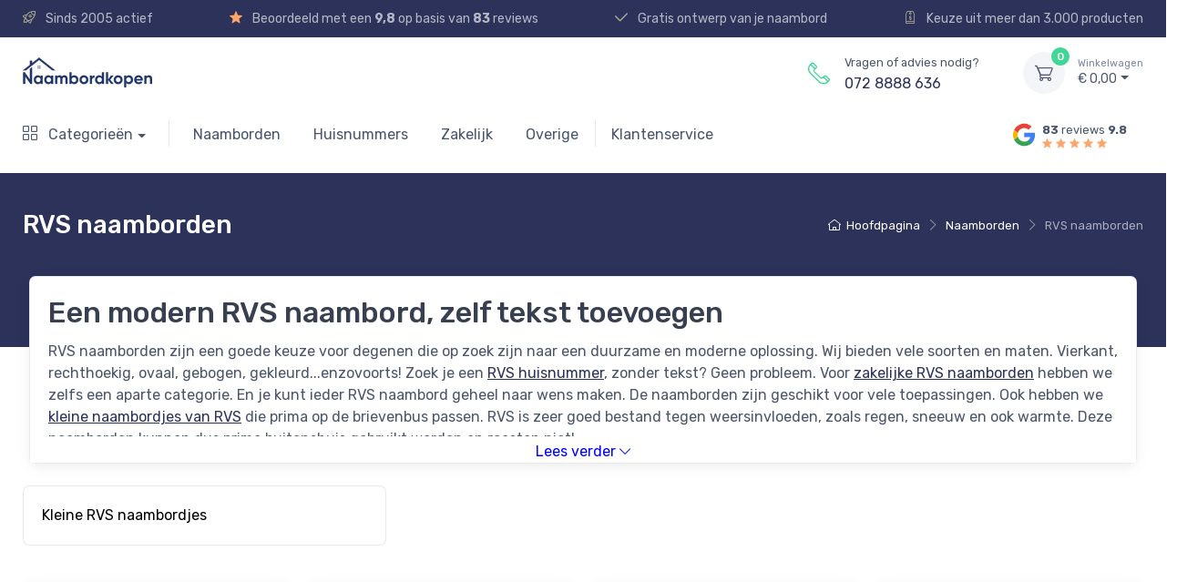

--- FILE ---
content_type: text/html; charset=UTF-8
request_url: https://naambordkopen.nl/c/naamborden/rvs
body_size: 21232
content:
<!doctype html>
<html lang="nl" itemscope itemtype="https://schema.org/FAQPage">
<head>
    <meta charset="utf-8">
    <meta name="viewport" content="width=device-width, initial-scale=1, shrink-to-fit=no">
    <!-- Vendor Styles including: Font Icons, Plugins, etc.-->
    <link rel="stylesheet" media="screen" href="/dist/vendor/simplebar/dist/simplebar.min.css"/>
    <link rel="stylesheet" media="screen" href="/dist/vendor/tiny-slider/dist/tiny-slider.css"/>
    <!-- Main Theme Styles + Bootstrap-->
    <link rel="stylesheet" media="screen" href="/dist/css/theme.min.css">
    <link rel="stylesheet" media="screen" href="/assets/site/css/custom.min.css?v=1.5">

    <link rel="shortcut icon" href="https://naambordkopen.nl/favicon.ico"/>

    <!--@formatter:off-->
    <title>Naambord RVS kopen met eigen tekst?</title>
    <meta content="Naamplaatje of naambordje nodig naast de voordeur? Een RVS naambord is duurzaam en stijlvol. Voeg een tekst of nummer naar wens toe." name="description">
    <!--@formatter:on-->
    
            <meta property="og:title" content="Naambord RVS kopen met eigen tekst?">
        <meta property="og:description" content="Naamplaatje of naambordje nodig naast de voordeur? Een RVS naambord is duurzaam en stijlvol. Voeg een tekst of nummer naar wens toe.">
        <meta property="og:url" content="https://naambordkopen.nl/c/naamborden/rvs">

        <meta name="twitter:title" content="Naambord RVS kopen met eigen tekst?">
        <meta name="twitter:description" content="Naamplaatje of naambordje nodig naast de voordeur? Een RVS naambord is duurzaam en stijlvol. Voeg een tekst of nummer naar wens toe.">
        <meta name="twitter:url" content="https://naambordkopen.nl/c/naamborden/rvs">
    
    <!-- Google tag (gtag.js) -->
    <script async src="https://www.googletagmanager.com/gtag/js?id=G-J40HEMVTFM"></script>
    <script>
        window.dataLayer = window.dataLayer || [];

        function gtag() {
            dataLayer.push(arguments);
        }

        gtag('js', new Date());

        gtag('config', 'G-J40HEMVTFM');
    </script>

    <!-- Hotjar Tracking Code for Naambordkopen.nl -->
    <script>
        (function (h, o, t, j, a, r) {
            h.hj = h.hj || function () {
                (h.hj.q = h.hj.q || []).push(arguments)
            };
            h._hjSettings = {hjid: 3313613, hjsv: 6};
            a = o.getElementsByTagName('head')[0];
            r = o.createElement('script');
            r.async = 1;
            r.src = t + h._hjSettings.hjid + j + h._hjSettings.hjsv;
            a.appendChild(r);
        })(window, document, 'https://static.hotjar.com/c/hotjar-', '.js?sv=');
    </script>

    <link rel="canonical" href="https://naambordkopen.nl/c/naamborden/rvs"/>

    </head>

<!-- Body-->
<body class="handheld-toolbar-enabled">
<main class="page-wrapper">
    <!-- Navbar 3 Level (Light)-->
    <header class="shadow-sm">
        <!-- Topbar-->
        <div class="topbar topbar-dark bg-nbk d-none d-md-block">
            <div class="container">
                <div class="topbar-text d-inline-block"><a class="topbar-link"
                                                           href="/info/waarom-kopen-bij-naambordkopen"><em
                                class="ci-rocket text-nbk-contra-light me-2"></em> Sinds 2005 actief</a></div>
                <div class="topbar-text d-inline-block"><a class="topbar-link"
                                                           href="/info/reviews"><em
                                class="ci-star-filled text-warning me-2"></em> Beoordeeld met een <strong>9,8</strong>
                        op basis van <strong>83</strong> reviews</a></div>
                <div class="topbar-text d-inline-block"><a class="topbar-link"
                                                           href="/info/ontvang-een-gratis-voorbeeld-van-je-naambord"><em
                                class="ci-check text-nbk-contra-light me-2"></em> Gratis ontwerp van je naambord</a>
                </div>
                <div class="topbar-text d-inline-block"><a class="topbar-link"
                                                           href="/info/keuze-uit-meer-dan-3000-producten"><em
                                class="ci-tag text-nbk-contra-light me-2"></em> Keuze uit meer dan 3.000 producten</a>
                </div>
            </div>
        </div>
        <div class="topbar topbar-dark bg-nbk d-md-none">
            <div class="container">
                <div class="topbar-text dropdown d-md-none align-items-end">
                    <a class="topbar-link dropdown-toggle" href="/klantenservice"
                       data-bs-toggle="dropdown">Waarom Naambordkopen?</a>
                    <ul class="dropdown-menu">
                        <li><a class="dropdown-item"
                               href="/info/waarom-kopen-bij-naambordkopen"><em
                                        class="ci-rocket text-nbk-contra me-2"></em> Sinds 2005 actief</a></li>
                        <li><a class="dropdown-item"
                               href="/info/reviews"><em
                                        class="ci-star-filled text-warning me-2"></em> Beoordeeld met een
                                <strong>9,8</strong> op basis van <strong>83</strong> reviews</a>
                        </li>
                        <li><a class="dropdown-item"
                               href="/info/ontvang-een-gratis-voorbeeld-van-je-naambord"><em
                                        class="ci-check text-nbk-contra me-2"></em> Gratis ontwerp van je naambord</a>
                        </li>
                        <li><a class="dropdown-item"
                               href="/info/keuze-uit-meer-dan-3000-producten"><em
                                        class="ci-tag text-nbk-contra me-2"></em> Keuze uit meer dan 3.000 producten</a>
                        </li>
                    </ul>
                </div>
            </div>
        </div>
        <!-- Remove "navbar-sticky" class to make navigation bar scrollable with the page.-->
        <div class="navbar-sticky bg-light">
            <div class="navbar navbar-expand-lg navbar-light">
                <div class="container">
                    <a class="navbar-brand d-none d-sm-block flex-shrink-0" href="/">
                        <img src="https://ik.imagekit.io/softens/site/logo-blue_ThrfNLkTo.png?tr=w-142" width="142"
                             alt="Naambordkopen Logo">
                    </a>
                    <a class="navbar-brand d-sm-none flex-shrink-0 me-2" href="/">
                        <img src="https://ik.imagekit.io/softens/site/logo-blue_ThrfNLkTo.png?tr=w-142" width="142"
                             alt="Naambordkopen Logo">
                    </a>
                                        <div class="navbar-toolbar d-flex flex-shrink-0 align-items-center">
                        <div>
                            <button class="navbar-toggler" type="button" data-bs-toggle="collapse"
                                    data-bs-target="#navbarCollapseMobile">
                                <span class="navbar-toggler-icon"></span>
                            </button>
                                                    </div>
                        <a class="navbar-tool navbar-stuck-toggler" href="#">
                            <span class="navbar-tool-tooltip">Menu uitklappen</span>
                        </a>
                        <div class="navbar-tool dropdown ms-3">
                            <div class="topbar-text d-inline-block me-5 d-flex align-items-center d-none d-lg-flex justify-content-between">
                                <div class="me-3 mt-2"><i class="ci-phone text-success fs-4"></i></div>
                                <div><small>Vragen of advies nodig?</small><br><a href="tel:0728888636">072 8888 636</a>
                                </div>
                            </div>

                            <a class="navbar-tool-icon-box bg-secondary dropdown-toggle" href="/cart">
    <span class="navbar-tool-label bg-success">0</span><em class="navbar-tool-icon ci-cart"></em>
</a>
<a class="navbar-tool-text" href="/cart"><small>Winkelwagen</small>€ 0,00</a>
<!-- Cart dropdown-->
<div class="dropdown-menu dropdown-menu-end">
    <div class="widget widget-cart px-3 pt-2 pb-3" style="width: 20rem;">
        <div style="height: 15rem;" data-simplebar data-simplebar-auto-hide="false">
                            Nog geen producten in je winkelwagen
                    </div>


        <div class="d-flex flex-wrap justify-content-between align-items-center py-3">
            <div class="fs-sm me-2 py-2">
                <span class="text-muted">Subtotaal:</span>
                <span class="text-accent fs-base ms-1">€ 0,00</span>
            </div>
            <a class="btn btn-outline-secondary btn-sm" href="/cart">Bekijken<em class="ci-arrow-right ms-1 me-n1"></em></a>
        </div>
        <a class="btn btn-success btn-sm d-block w-100" href="/cart"><em class="ci-card me-2 fs-base align-middle"></em>Afrekenen</a>
    </div>
</div>
                        </div>
                    </div>
                </div>
            </div>
            <div class="navbar navbar-expand-lg navbar-light mt-n2 pt-0 pb-2 d-none d-lg-flex">
                <div class="container">
                    <div class="collapse navbar-collapse justify-content-between" id="navbarCollapse">
                        <div class="d-flex align-items-center">
                            <ul class="navbar-nav navbar-mega-nav pe-lg-2 me-lg-2 d-none d-lg-flex">
                                <li class="nav-item dropdown"><a class="nav-link dropdown-toggle ps-lg-0" href="#"
                                                                 data-bs-toggle="dropdown"><em
                                                class="ci-view-grid me-2"></em> Categorieën</a>
                                    <div class="dropdown-menu px-2 pb-4">
                                        <div class="d-flex flex-wrap flex-sm-nowrap">
            <div class="mega-dropdown-column pt-3 pt-sm-4 px-2 px-lg-3">
            <div class="widget widget-links">
                <p class="fs-base mb-2 h6"><a href="/c/naamborden" class="text-black">Naamborden</a></p>
                <ul class="widget-list">
                                                                        <li class="widget-list-item mb-1">
                                <a class="widget-list-link"
                                   href="/c/naamborden/acrylaat">Acrylaat</a>
                            </li>
                                                                                                <li class="widget-list-item mb-1">
                                <a class="widget-list-link"
                                   href="/c/naamborden/aluminium">Aluminium</a>
                            </li>
                                                                                                <li class="widget-list-item mb-1">
                                <a class="widget-list-link"
                                   href="/c/naamborden/belgisch-blauwe-hardsteen">Belgisch blauwe hardsteen</a>
                            </li>
                                                                                                <li class="widget-list-item mb-1">
                                <a class="widget-list-link"
                                   href="/c/naamborden/beton">Beton</a>
                            </li>
                                                                                                <li class="widget-list-item mb-1">
                                <a class="widget-list-link"
                                   href="/c/naamborden/cottage">Cottage</a>
                            </li>
                                                                                                <li class="widget-list-item mb-1">
                                <a class="widget-list-link"
                                   href="/c/naamborden/emaille">Emaille</a>
                            </li>
                                                                                                <li class="widget-list-item mb-1">
                                <a class="widget-list-link"
                                   href="/c/naamborden/emaille-look">Emaille Look</a>
                            </li>
                                                                                                <li class="widget-list-item mb-1">
                                <a class="widget-list-link"
                                   href="/c/naamborden/glas">Glas</a>
                            </li>
                                                                                                <li class="widget-list-item mb-1">
                                <a class="widget-list-link"
                                   href="/c/naamborden/hartenwens">Hartenwens</a>
                            </li>
                                                                                                <li class="widget-list-item mb-1">
                                <a class="widget-list-link"
                                   href="/c/naamborden/hoefijzer">Hoefijzer</a>
                            </li>
                                                                                                <li class="widget-list-item mb-1">
                                <a class="widget-list-link"
                                   href="/c/naamborden/hout">Hout</a>
                            </li>
                                                                                                <li class="widget-list-item mb-1">
                                <a class="widget-list-link"
                                   href="/c/naamborden/kunststof">Kunststof</a>
                            </li>
                                                                                                <li class="widget-list-item mb-1">
                                <a class="widget-list-link"
                                   href="/c/naamborden/leisteen">Leisteen</a>
                            </li>
                                                                                                <li class="widget-list-item mb-1">
                                <a class="widget-list-link"
                                   href="/c/naamborden/messing">Messing</a>
                            </li>
                                                                                                <li class="widget-list-item mb-1">
                                <a class="widget-list-link"
                                   href="/c/naamborden/naamborden-look-like">Naamborden look-like</a>
                            </li>
                                                                                                <li class="widget-list-item mb-1">
                                <a class="widget-list-link"
                                   href="/c/naamborden/plexiglas">Plexiglas</a>
                            </li>
                                                                                                <li class="widget-list-item mb-1">
                                <a class="widget-list-link"
                                   href="/c/naamborden/rvs">RVS</a>
                            </li>
                                                                                                                                            <li class="widget-list-item mb-1">
                                <a class="widget-list-link"
                                   href="/c/naamborden/straatnaamborden">Straatnaamborden</a>
                            </li>
                                                                                                <li class="widget-list-item mb-1">
                                <a class="widget-list-link"
                                   href="/c/naamborden/uithangborden">Uithangborden</a>
                            </li>
                                                                                                <li class="widget-list-item mb-1">
                                <a class="widget-list-link"
                                   href="/c/naamborden/verlicht">Verlicht</a>
                            </li>
                                                                                                <li class="widget-list-item mb-1">
                                <a class="widget-list-link"
                                   href="/c/naamborden/zwarte-naamborden">Zwarte naamborden</a>
                            </li>
                                                            </ul>
            </div>
        </div>
            <div class="mega-dropdown-column pt-3 pt-sm-4 px-2 px-lg-3">
            <div class="widget widget-links">
                <p class="fs-base mb-2 h6"><a href="/c/huisnummers" class="text-black">Huisnummers</a></p>
                <ul class="widget-list">
                                                                        <li class="widget-list-item mb-1">
                                <a class="widget-list-link"
                                   href="/c/huisnummers/aluminium">Aluminium</a>
                            </li>
                                                                                                                                            <li class="widget-list-item mb-1">
                                <a class="widget-list-link"
                                   href="/c/huisnummers/emaille">Emaille</a>
                            </li>
                                                                                                <li class="widget-list-item mb-1">
                                <a class="widget-list-link"
                                   href="/c/huisnummers/hout">Hout</a>
                            </li>
                                                                                                <li class="widget-list-item mb-1">
                                <a class="widget-list-link"
                                   href="/c/huisnummers/kunststof">Kunststof</a>
                            </li>
                                                                                                <li class="widget-list-item mb-1">
                                <a class="widget-list-link"
                                   href="/c/huisnummers/leisteen">Leisteen</a>
                            </li>
                                                                                                <li class="widget-list-item mb-1">
                                <a class="widget-list-link"
                                   href="/c/huisnummers/natuursteen">Natuursteen</a>
                            </li>
                                                                                                <li class="widget-list-item mb-1">
                                <a class="widget-list-link"
                                   href="/c/huisnummers/messing">Messing</a>
                            </li>
                                                                                                <li class="widget-list-item mb-1">
                                <a class="widget-list-link"
                                   href="/c/huisnummers/plexiglas">Plexiglas</a>
                            </li>
                                                                                                <li class="widget-list-item mb-1">
                                <a class="widget-list-link"
                                   href="/c/huisnummers/rvs">RVS</a>
                            </li>
                                                                                                <li class="widget-list-item mb-1">
                                <a class="widget-list-link"
                                   href="/c/huisnummers/losse-cijfers">Losse Cijfers</a>
                            </li>
                                                                                                <li class="widget-list-item mb-1">
                                <a class="widget-list-link"
                                   href="/c/huisnummers/verlicht">Verlicht</a>
                            </li>
                                                            </ul>
            </div>
        </div>
            <div class="mega-dropdown-column pt-3 pt-sm-4 px-2 px-lg-3">
            <div class="widget widget-links">
                <p class="fs-base mb-2 h6"><a href="/c/zakelijk" class="text-black">Zakelijk</a></p>
                <ul class="widget-list">
                                                                        <li class="widget-list-item mb-1">
                                <a class="widget-list-link"
                                   href="/c/zakelijk/aluminium">Aluminium</a>
                            </li>
                                                                                                <li class="widget-list-item mb-1">
                                <a class="widget-list-link"
                                   href="/c/zakelijk/rvs">RVS</a>
                            </li>
                                                                                                <li class="widget-list-item mb-1">
                                <a class="widget-list-link"
                                   href="/c/zakelijk/plexiglas">Plexiglas</a>
                            </li>
                                                                                                <li class="widget-list-item mb-1">
                                <a class="widget-list-link"
                                   href="/c/zakelijk/emaille">Emaille</a>
                            </li>
                                                                                                <li class="widget-list-item mb-1">
                                <a class="widget-list-link"
                                   href="/c/zakelijk/bedrijfsuithangborden">Bedrijfsuithangborden</a>
                            </li>
                                                            </ul>
            </div>
        </div>
            <div class="mega-dropdown-column pt-3 pt-sm-4 px-2 px-lg-3">
            <div class="widget widget-links">
                <p class="fs-base mb-2 h6"><a href="/c/overige" class="text-black">Overige</a></p>
                <ul class="widget-list">
                                                                        <li class="widget-list-item mb-1">
                                <a class="widget-list-link"
                                   href="/c/overige/naamplaathouders">Naamplaathouders</a>
                            </li>
                                                                                                                                                                                        <li class="widget-list-item mb-1">
                                <a class="widget-list-link"
                                   href="/c/overige/dierenpenningen">Dierenpenningen</a>
                            </li>
                                                                                                <li class="widget-list-item mb-1">
                                <a class="widget-list-link"
                                   href="/c/overige/identiteitsplaatjes">Identiteitsplaatjes</a>
                            </li>
                                                                                                <li class="widget-list-item mb-1">
                                <a class="widget-list-link"
                                   href="/c/overige/aanduidings-en-verbodsborden">Aanduidings- en verbodsborden</a>
                            </li>
                                                                                                <li class="widget-list-item mb-1">
                                <a class="widget-list-link"
                                   href="/c/overige/pictogrammen-en-tekstborden">Pictogrammen en tekstborden</a>
                            </li>
                                                                                                <li class="widget-list-item mb-1">
                                <a class="widget-list-link"
                                   href="/c/overige/nee-ja-en-nee-nee">Nee-Ja en Nee-Nee</a>
                            </li>
                                                                                                <li class="widget-list-item mb-1">
                                <a class="widget-list-link"
                                   href="/c/overige/paardenbordjes">Paardenbordjes</a>
                            </li>
                                                            </ul>
            </div>
        </div>
    </div>
                                    </div>
                                                                    </li>
                            </ul>

                            <!-- Primary menu-->
                            <ul class="navbar-nav dropdown">
    <li class="nav-item dropdown">
        <a class="nav-link" href="/c/naamborden">Naamborden</a>
        <div class="dropdown-menu px-2 pb-4">
            <div class="d-flex flex-wrap flex-sm-nowrap">
                <div class="mega-dropdown-column pt-3 pt-sm-4 px-2 px-lg-3">
                    <div class="widget widget-links">
                        <ul class="widget-list">
                                                                                                <li class="widget-list-item mb-1">
                                        <a class="widget-list-link"
                                           href="/c/naamborden/acrylaat">Acrylaat</a>
                                    </li>
                                                                                                                                <li class="widget-list-item mb-1">
                                        <a class="widget-list-link"
                                           href="/c/naamborden/aluminium">Aluminium</a>
                                    </li>
                                                                                                                                <li class="widget-list-item mb-1">
                                        <a class="widget-list-link"
                                           href="/c/naamborden/belgisch-blauwe-hardsteen">Belgisch blauwe hardsteen</a>
                                    </li>
                                                                                                                                <li class="widget-list-item mb-1">
                                        <a class="widget-list-link"
                                           href="/c/naamborden/beton">Beton</a>
                                    </li>
                                                                                                                                <li class="widget-list-item mb-1">
                                        <a class="widget-list-link"
                                           href="/c/naamborden/cottage">Cottage</a>
                                    </li>
                                                                                                                                <li class="widget-list-item mb-1">
                                        <a class="widget-list-link"
                                           href="/c/naamborden/emaille">Emaille</a>
                                    </li>
                                                                                                                                <li class="widget-list-item mb-1">
                                        <a class="widget-list-link"
                                           href="/c/naamborden/emaille-look">Emaille Look</a>
                                    </li>
                                                                                                                                <li class="widget-list-item mb-1">
                                        <a class="widget-list-link"
                                           href="/c/naamborden/glas">Glas</a>
                                    </li>
                                                                                                                                <li class="widget-list-item mb-1">
                                        <a class="widget-list-link"
                                           href="/c/naamborden/hartenwens">Hartenwens</a>
                                    </li>
                                                                                                                                <li class="widget-list-item mb-1">
                                        <a class="widget-list-link"
                                           href="/c/naamborden/hoefijzer">Hoefijzer</a>
                                    </li>
                                                                                                                                <li class="widget-list-item mb-1">
                                        <a class="widget-list-link"
                                           href="/c/naamborden/hout">Hout</a>
                                    </li>
                                                                                                                                <li class="widget-list-item mb-1">
                                        <a class="widget-list-link"
                                           href="/c/naamborden/kunststof">Kunststof</a>
                                    </li>
                                                                                                                                <li class="widget-list-item mb-1">
                                        <a class="widget-list-link"
                                           href="/c/naamborden/leisteen">Leisteen</a>
                                    </li>
                                                                                                                                <li class="widget-list-item mb-1">
                                        <a class="widget-list-link"
                                           href="/c/naamborden/messing">Messing</a>
                                    </li>
                                                                                                                                <li class="widget-list-item mb-1">
                                        <a class="widget-list-link"
                                           href="/c/naamborden/naamborden-look-like">Naamborden look-like</a>
                                    </li>
                                                                                                                                <li class="widget-list-item mb-1">
                                        <a class="widget-list-link"
                                           href="/c/naamborden/plexiglas">Plexiglas</a>
                                    </li>
                                                                                                                                <li class="widget-list-item mb-1">
                                        <a class="widget-list-link"
                                           href="/c/naamborden/rvs">RVS</a>
                                    </li>
                                                                                                                                                                                            <li class="widget-list-item mb-1">
                                        <a class="widget-list-link"
                                           href="/c/naamborden/straatnaamborden">Straatnaamborden</a>
                                    </li>
                                                                                                                                <li class="widget-list-item mb-1">
                                        <a class="widget-list-link"
                                           href="/c/naamborden/uithangborden">Uithangborden</a>
                                    </li>
                                                                                                                                <li class="widget-list-item mb-1">
                                        <a class="widget-list-link"
                                           href="/c/naamborden/verlicht">Verlicht</a>
                                    </li>
                                                                                                                                <li class="widget-list-item mb-1">
                                        <a class="widget-list-link"
                                           href="/c/naamborden/zwarte-naamborden">Zwarte naamborden</a>
                                    </li>
                                                                                    </ul>
                    </div>
                </div>
            </div>
        </div>
    </li>
    <li class="nav-item dropdown">
        <a class="nav-link" href="/c/huisnummers">Huisnummers</a>
        <div class="dropdown-menu px-2 pb-4">
            <div class="d-flex flex-wrap flex-sm-nowrap">
                <div class="mega-dropdown-column pt-3 pt-sm-4 px-2 px-lg-3">
                    <div class="widget widget-links">
                        <ul class="widget-list">
                                                                                                <li class="widget-list-item mb-1">
                                        <a class="widget-list-link"
                                           href="/c/huisnummers/aluminium">Aluminium</a>
                                    </li>
                                                                                                                                                                                            <li class="widget-list-item mb-1">
                                        <a class="widget-list-link"
                                           href="/c/huisnummers/emaille">Emaille</a>
                                    </li>
                                                                                                                                <li class="widget-list-item mb-1">
                                        <a class="widget-list-link"
                                           href="/c/huisnummers/hout">Hout</a>
                                    </li>
                                                                                                                                <li class="widget-list-item mb-1">
                                        <a class="widget-list-link"
                                           href="/c/huisnummers/kunststof">Kunststof</a>
                                    </li>
                                                                                                                                <li class="widget-list-item mb-1">
                                        <a class="widget-list-link"
                                           href="/c/huisnummers/leisteen">Leisteen</a>
                                    </li>
                                                                                                                                <li class="widget-list-item mb-1">
                                        <a class="widget-list-link"
                                           href="/c/huisnummers/natuursteen">Natuursteen</a>
                                    </li>
                                                                                                                                <li class="widget-list-item mb-1">
                                        <a class="widget-list-link"
                                           href="/c/huisnummers/messing">Messing</a>
                                    </li>
                                                                                                                                <li class="widget-list-item mb-1">
                                        <a class="widget-list-link"
                                           href="/c/huisnummers/plexiglas">Plexiglas</a>
                                    </li>
                                                                                                                                <li class="widget-list-item mb-1">
                                        <a class="widget-list-link"
                                           href="/c/huisnummers/rvs">RVS</a>
                                    </li>
                                                                                                                                <li class="widget-list-item mb-1">
                                        <a class="widget-list-link"
                                           href="/c/huisnummers/losse-cijfers">Losse Cijfers</a>
                                    </li>
                                                                                                                                <li class="widget-list-item mb-1">
                                        <a class="widget-list-link"
                                           href="/c/huisnummers/verlicht">Verlicht</a>
                                    </li>
                                                                                    </ul>
                    </div>
                </div>
            </div>
        </div>
    </li>
    <li class="nav-item dropdown">
        <a class="nav-link" href="/c/zakelijk">Zakelijk</a>
        <div class="dropdown-menu px-2 pb-4">
            <div class="d-flex flex-wrap flex-sm-nowrap">
                <div class="mega-dropdown-column pt-3 pt-sm-4 px-2 px-lg-3">
                    <div class="widget widget-links">
                        <ul class="widget-list">
                                                                                                <li class="widget-list-item mb-1">
                                        <a class="widget-list-link"
                                           href="/c/zakelijk/aluminium">Aluminium</a>
                                    </li>
                                                                                                                                <li class="widget-list-item mb-1">
                                        <a class="widget-list-link"
                                           href="/c/zakelijk/rvs">RVS</a>
                                    </li>
                                                                                                                                <li class="widget-list-item mb-1">
                                        <a class="widget-list-link"
                                           href="/c/zakelijk/plexiglas">Plexiglas</a>
                                    </li>
                                                                                                                                <li class="widget-list-item mb-1">
                                        <a class="widget-list-link"
                                           href="/c/zakelijk/emaille">Emaille</a>
                                    </li>
                                                                                                                                <li class="widget-list-item mb-1">
                                        <a class="widget-list-link"
                                           href="/c/zakelijk/bedrijfsuithangborden">Bedrijfsuithangborden</a>
                                    </li>
                                                                                    </ul>
                    </div>
                </div>
            </div>
        </div>
    </li>
    <li class="nav-item dropdown">
        <a class="nav-link" href="/c/overige">Overige</a>
        <div class="dropdown-menu px-2 pb-4">
            <div class="d-flex flex-wrap flex-sm-nowrap">
                <div class="mega-dropdown-column pt-3 pt-sm-4 px-2 px-lg-3">
                    <div class="widget widget-links">
                        <ul class="widget-list">
                                                                                                <li class="widget-list-item mb-1">
                                        <a class="widget-list-link"
                                           href="/c/overige/naamplaathouders">Naamplaathouders</a>
                                    </li>
                                                                                                                                                                                                                                                        <li class="widget-list-item mb-1">
                                        <a class="widget-list-link"
                                           href="/c/overige/dierenpenningen">Dierenpenningen</a>
                                    </li>
                                                                                                                                <li class="widget-list-item mb-1">
                                        <a class="widget-list-link"
                                           href="/c/overige/identiteitsplaatjes">Identiteitsplaatjes</a>
                                    </li>
                                                                                                                                <li class="widget-list-item mb-1">
                                        <a class="widget-list-link"
                                           href="/c/overige/aanduidings-en-verbodsborden">Aanduidings- en verbodsborden</a>
                                    </li>
                                                                                                                                <li class="widget-list-item mb-1">
                                        <a class="widget-list-link"
                                           href="/c/overige/pictogrammen-en-tekstborden">Pictogrammen en tekstborden</a>
                                    </li>
                                                                                                                                <li class="widget-list-item mb-1">
                                        <a class="widget-list-link"
                                           href="/c/overige/nee-ja-en-nee-nee">Nee-Ja en Nee-Nee</a>
                                    </li>
                                                                                                                                <li class="widget-list-item mb-1">
                                        <a class="widget-list-link"
                                           href="/c/overige/paardenbordjes">Paardenbordjes</a>
                                    </li>
                                                                                    </ul>
                    </div>
                </div>
            </div>
        </div>
    </li>
</ul>


                            <ul class="navbar-nav separator">
                                <li class="nav-item">
                                    <a class="nav-link"
                                       href="/klantenservice">Klantenservice</a>
                                </li>
                            </ul>

                                                    </div>

                        <div class="align-self-end d-none d-lg-block">
                            <ul class="navbar-nav">
                                <li class="nav-item">
                                    <a class="nav-link d-flex align-items-center"
                                       href="https://www.google.com/maps/place/De+NaambordenSite/@52.5687354,4.6978799,17z/data=!4m8!3m7!1s0x47c5f0a4cf030b3b:0xa169e58963855416!8m2!3d52.5687354!4d4.6978799!9m1!1b1!16s%2Fg%2F1hjgt5gfq?entry=ttu" target="_blank">
                                        <div>
                                            <img class="rounded-circle"
                                                 src="https://ik.imagekit.io/softens/site/7123025_logo_google_g_icon_Hr75fBpUa.png"
                                                 width="40" alt="Google Logo">
                                        </div>
                                        <div>
                                            <small class="d-block"><strong>83</strong> reviews
                                                <strong>9.8</strong></small>
                                            <div style="line-height: 0.5;">
                                                <i class="ci-star-filled text-warning" style="font-size: 11px;"></i>
                                                <i class="ci-star-filled text-warning" style="font-size: 11px;"></i>
                                                <i class="ci-star-filled text-warning" style="font-size: 11px;"></i>
                                                <i class="ci-star-filled text-warning" style="font-size: 11px;"></i>
                                                <i class="ci-star-filled text-warning" style="font-size: 11px;"></i>
                                            </div>
                                        </div>
                                    </a>
                                </li>
                            </ul>
                        </div>
                    </div>
                </div>
            </div>
            <div class="navbar navbar-expand-lg navbar-light mt-n2 pt-0 pb-2 d-lg-none">
                <div class="container">
                    <div class="collapse navbar-collapse" id="navbarCollapseMobile">
                            <ul class="navbar-nav navbar-mega-nav pe-lg-2 me-lg-2">
        <li class="nav-item dropdown">
            <a class="nav-link dropdown-toggle ps-lg-0" href="#"
               data-bs-toggle="dropdown">Naamborden</a>
            <div class="dropdown-menu px-2 pb-4">
                <div class="d-flex flex-wrap flex-sm-nowrap">
                    <div class="mega-dropdown-column pt-3 pt-sm-4 px-2 px-lg-3">
                        <div class="widget widget-links">
                            <ul class="widget-list">
                                                                                                            <li class="widget-list-item mb-1">
                                            <a class="widget-list-link"
                                               href="/c/naamborden/acrylaat">Acrylaat</a>
                                        </li>
                                                                                                                                                <li class="widget-list-item mb-1">
                                            <a class="widget-list-link"
                                               href="/c/naamborden/aluminium">Aluminium</a>
                                        </li>
                                                                                                                                                <li class="widget-list-item mb-1">
                                            <a class="widget-list-link"
                                               href="/c/naamborden/belgisch-blauwe-hardsteen">Belgisch blauwe hardsteen</a>
                                        </li>
                                                                                                                                                <li class="widget-list-item mb-1">
                                            <a class="widget-list-link"
                                               href="/c/naamborden/beton">Beton</a>
                                        </li>
                                                                                                                                                <li class="widget-list-item mb-1">
                                            <a class="widget-list-link"
                                               href="/c/naamborden/cottage">Cottage</a>
                                        </li>
                                                                                                                                                <li class="widget-list-item mb-1">
                                            <a class="widget-list-link"
                                               href="/c/naamborden/emaille">Emaille</a>
                                        </li>
                                                                                                                                                <li class="widget-list-item mb-1">
                                            <a class="widget-list-link"
                                               href="/c/naamborden/emaille-look">Emaille Look</a>
                                        </li>
                                                                                                                                                <li class="widget-list-item mb-1">
                                            <a class="widget-list-link"
                                               href="/c/naamborden/glas">Glas</a>
                                        </li>
                                                                                                                                                <li class="widget-list-item mb-1">
                                            <a class="widget-list-link"
                                               href="/c/naamborden/hartenwens">Hartenwens</a>
                                        </li>
                                                                                                                                                <li class="widget-list-item mb-1">
                                            <a class="widget-list-link"
                                               href="/c/naamborden/hoefijzer">Hoefijzer</a>
                                        </li>
                                                                                                                                                <li class="widget-list-item mb-1">
                                            <a class="widget-list-link"
                                               href="/c/naamborden/hout">Hout</a>
                                        </li>
                                                                                                                                                <li class="widget-list-item mb-1">
                                            <a class="widget-list-link"
                                               href="/c/naamborden/kunststof">Kunststof</a>
                                        </li>
                                                                                                                                                <li class="widget-list-item mb-1">
                                            <a class="widget-list-link"
                                               href="/c/naamborden/leisteen">Leisteen</a>
                                        </li>
                                                                                                                                                <li class="widget-list-item mb-1">
                                            <a class="widget-list-link"
                                               href="/c/naamborden/messing">Messing</a>
                                        </li>
                                                                                                                                                <li class="widget-list-item mb-1">
                                            <a class="widget-list-link"
                                               href="/c/naamborden/naamborden-look-like">Naamborden look-like</a>
                                        </li>
                                                                                                                                                <li class="widget-list-item mb-1">
                                            <a class="widget-list-link"
                                               href="/c/naamborden/plexiglas">Plexiglas</a>
                                        </li>
                                                                                                                                                <li class="widget-list-item mb-1">
                                            <a class="widget-list-link"
                                               href="/c/naamborden/rvs">RVS</a>
                                        </li>
                                                                                                                                                                                                                    <li class="widget-list-item mb-1">
                                            <a class="widget-list-link"
                                               href="/c/naamborden/straatnaamborden">Straatnaamborden</a>
                                        </li>
                                                                                                                                                <li class="widget-list-item mb-1">
                                            <a class="widget-list-link"
                                               href="/c/naamborden/uithangborden">Uithangborden</a>
                                        </li>
                                                                                                                                                <li class="widget-list-item mb-1">
                                            <a class="widget-list-link"
                                               href="/c/naamborden/verlicht">Verlicht</a>
                                        </li>
                                                                                                                                                <li class="widget-list-item mb-1">
                                            <a class="widget-list-link"
                                               href="/c/naamborden/zwarte-naamborden">Zwarte naamborden</a>
                                        </li>
                                                                                                </ul>
                        </div>
                    </div>
                </div>
            </div>
        </li>
    </ul>
    <ul class="navbar-nav navbar-mega-nav pe-lg-2 me-lg-2">
        <li class="nav-item dropdown">
            <a class="nav-link dropdown-toggle ps-lg-0" href="#"
               data-bs-toggle="dropdown">Huisnummers</a>
            <div class="dropdown-menu px-2 pb-4">
                <div class="d-flex flex-wrap flex-sm-nowrap">
                    <div class="mega-dropdown-column pt-3 pt-sm-4 px-2 px-lg-3">
                        <div class="widget widget-links">
                            <ul class="widget-list">
                                                                                                            <li class="widget-list-item mb-1">
                                            <a class="widget-list-link"
                                               href="/c/huisnummers/aluminium">Aluminium</a>
                                        </li>
                                                                                                                                                                                                                    <li class="widget-list-item mb-1">
                                            <a class="widget-list-link"
                                               href="/c/huisnummers/emaille">Emaille</a>
                                        </li>
                                                                                                                                                <li class="widget-list-item mb-1">
                                            <a class="widget-list-link"
                                               href="/c/huisnummers/hout">Hout</a>
                                        </li>
                                                                                                                                                <li class="widget-list-item mb-1">
                                            <a class="widget-list-link"
                                               href="/c/huisnummers/kunststof">Kunststof</a>
                                        </li>
                                                                                                                                                <li class="widget-list-item mb-1">
                                            <a class="widget-list-link"
                                               href="/c/huisnummers/leisteen">Leisteen</a>
                                        </li>
                                                                                                                                                <li class="widget-list-item mb-1">
                                            <a class="widget-list-link"
                                               href="/c/huisnummers/natuursteen">Natuursteen</a>
                                        </li>
                                                                                                                                                <li class="widget-list-item mb-1">
                                            <a class="widget-list-link"
                                               href="/c/huisnummers/messing">Messing</a>
                                        </li>
                                                                                                                                                <li class="widget-list-item mb-1">
                                            <a class="widget-list-link"
                                               href="/c/huisnummers/plexiglas">Plexiglas</a>
                                        </li>
                                                                                                                                                <li class="widget-list-item mb-1">
                                            <a class="widget-list-link"
                                               href="/c/huisnummers/rvs">RVS</a>
                                        </li>
                                                                                                                                                <li class="widget-list-item mb-1">
                                            <a class="widget-list-link"
                                               href="/c/huisnummers/losse-cijfers">Losse Cijfers</a>
                                        </li>
                                                                                                                                                <li class="widget-list-item mb-1">
                                            <a class="widget-list-link"
                                               href="/c/huisnummers/verlicht">Verlicht</a>
                                        </li>
                                                                                                </ul>
                        </div>
                    </div>
                </div>
            </div>
        </li>
    </ul>
    <ul class="navbar-nav navbar-mega-nav pe-lg-2 me-lg-2">
        <li class="nav-item dropdown">
            <a class="nav-link dropdown-toggle ps-lg-0" href="#"
               data-bs-toggle="dropdown">Zakelijk</a>
            <div class="dropdown-menu px-2 pb-4">
                <div class="d-flex flex-wrap flex-sm-nowrap">
                    <div class="mega-dropdown-column pt-3 pt-sm-4 px-2 px-lg-3">
                        <div class="widget widget-links">
                            <ul class="widget-list">
                                                                                                            <li class="widget-list-item mb-1">
                                            <a class="widget-list-link"
                                               href="/c/zakelijk/aluminium">Aluminium</a>
                                        </li>
                                                                                                                                                <li class="widget-list-item mb-1">
                                            <a class="widget-list-link"
                                               href="/c/zakelijk/rvs">RVS</a>
                                        </li>
                                                                                                                                                <li class="widget-list-item mb-1">
                                            <a class="widget-list-link"
                                               href="/c/zakelijk/plexiglas">Plexiglas</a>
                                        </li>
                                                                                                                                                <li class="widget-list-item mb-1">
                                            <a class="widget-list-link"
                                               href="/c/zakelijk/emaille">Emaille</a>
                                        </li>
                                                                                                                                                <li class="widget-list-item mb-1">
                                            <a class="widget-list-link"
                                               href="/c/zakelijk/bedrijfsuithangborden">Bedrijfsuithangborden</a>
                                        </li>
                                                                                                </ul>
                        </div>
                    </div>
                </div>
            </div>
        </li>
    </ul>
    <ul class="navbar-nav navbar-mega-nav pe-lg-2 me-lg-2">
        <li class="nav-item dropdown">
            <a class="nav-link dropdown-toggle ps-lg-0" href="#"
               data-bs-toggle="dropdown">Overige</a>
            <div class="dropdown-menu px-2 pb-4">
                <div class="d-flex flex-wrap flex-sm-nowrap">
                    <div class="mega-dropdown-column pt-3 pt-sm-4 px-2 px-lg-3">
                        <div class="widget widget-links">
                            <ul class="widget-list">
                                                                                                            <li class="widget-list-item mb-1">
                                            <a class="widget-list-link"
                                               href="/c/overige/naamplaathouders">Naamplaathouders</a>
                                        </li>
                                                                                                                                                                                                                                                                                        <li class="widget-list-item mb-1">
                                            <a class="widget-list-link"
                                               href="/c/overige/dierenpenningen">Dierenpenningen</a>
                                        </li>
                                                                                                                                                <li class="widget-list-item mb-1">
                                            <a class="widget-list-link"
                                               href="/c/overige/identiteitsplaatjes">Identiteitsplaatjes</a>
                                        </li>
                                                                                                                                                <li class="widget-list-item mb-1">
                                            <a class="widget-list-link"
                                               href="/c/overige/aanduidings-en-verbodsborden">Aanduidings- en verbodsborden</a>
                                        </li>
                                                                                                                                                <li class="widget-list-item mb-1">
                                            <a class="widget-list-link"
                                               href="/c/overige/pictogrammen-en-tekstborden">Pictogrammen en tekstborden</a>
                                        </li>
                                                                                                                                                <li class="widget-list-item mb-1">
                                            <a class="widget-list-link"
                                               href="/c/overige/nee-ja-en-nee-nee">Nee-Ja en Nee-Nee</a>
                                        </li>
                                                                                                                                                <li class="widget-list-item mb-1">
                                            <a class="widget-list-link"
                                               href="/c/overige/paardenbordjes">Paardenbordjes</a>
                                        </li>
                                                                                                </ul>
                        </div>
                    </div>
                </div>
            </div>
        </li>
    </ul>

                    </div>
                </div>
            </div>
        </div>
    </header>
        <!-- Page Title-->
    <div class="page-title-overlap bg-nbk pt-4">
        <div class="container d-lg-flex justify-content-between py-2 py-lg-3">
            <div class="order-lg-2 mb-3 mb-lg-0 pt-lg-2">
                <nav aria-label="breadcrumb">
                    <ol class="breadcrumb breadcrumb-light flex-lg-nowrap justify-content-center justify-content-lg-start" itemscope itemtype="https://schema.org/BreadcrumbList">
                        <li class="breadcrumb-item" itemprop="itemListElement" itemscope
                            itemtype="https://schema.org/ListItem">
                            <a class="text-nowrap" itemprop="item" href="/"><em
                                        class="ci-home"></em><span itemprop="name">Hoofdpagina</span></a>
                            <meta itemprop="position" content="1" />
                        </li>
                        <li class="breadcrumb-item text-nowrap" itemprop="itemListElement" itemscope
                            itemtype="https://schema.org/ListItem">
                            <a href="/c/naamborden" itemprop="item"><span itemprop="name">Naamborden</span></a>
                            <meta itemprop="position" content="2" />
                        </li>
                        <li class="breadcrumb-item text-nowrap active" itemprop="itemListElement" itemscope
                            itemtype="https://schema.org/ListItem" aria-current="page">
                            <span itemprop="name">RVS naamborden</span>
                            <meta itemprop="position" content="3" />
                        </li>
                    </ol>
                </nav>
            </div>
            <div class="order-lg-1 pe-lg-4 text-center text-lg-start">
                <h1 class="h3 text-light mb-0">RVS naamborden</h1>
            </div>
        </div>
    </div>
    <div class="container pb-5 mb-2 mb-md-4">
        <div class="row">
            <!-- Sidebar-->
            <!-- Content  -->
            <section class="col-lg-12">
                <!-- Products grid-->
                <div class="row mx-n2">
                    <div class="col-12 mb-4">
                        <div class="card shadow">
                            <div class="card-body" style="max-height:200px;overflow-y:hidden;"
                                 id="category-description">
                                <h2>Een modern RVS naambord, zelf tekst toevoegen</h2>
<p>RVS naamborden zijn een goede keuze voor degenen die op zoek zijn naar een duurzame en moderne oplossing. Wij bieden vele soorten en maten. Vierkant, rechthoekig, ovaal, gebogen, gekleurd...enzovoorts! Zoek je een <a style="background-color: #ffffff;" href="https://naambordkopen.nl/c/huisnummers/rvs"  rel="noopener">RVS huisnummer</a>, zonder tekst? Geen probleem. Voor <a href="https://naambordkopen.nl/c/zakelijk/rvs"  rel="noopener">zakelijke RVS naamborden</a> hebben we zelfs een aparte categorie. En je kunt ieder RVS naambord geheel naar wens maken. De naamborden zijn geschikt voor vele toepassingen. Ook hebben we <a href="https://naambordkopen.nl/c/naamborden/rvs/kleine-rvs-naambordjes"  rel="noopener">kleine naambordjes van RVS</a> die prima op de brievenbus passen. RVS is zeer goed bestand tegen weersinvloeden, zoals regen, sneeuw en ook warmte. Deze naamborden kunnen dus prima buitenshuis gebruikt worden en roesten niet!</p>
<h2>RVS naamplaat, roestvrij staal</h2>
<p>RVS is een afkorting voor roestvrij staal. Het is een legering van ijzer, chroom, nikkel en andere metalen. Het staat bekend om zijn duurzaamheid, corrosiebestendigheid en esthetische aantrekkingskracht. RVS wordt daarom niet alleen gebruikt als materiaal voor naamplaten maar wordt vooral veel gebruikt in de bouw, machinebouw, voedselverwerking en medische apparatuur.</p>
<p>RVS wordt geproduceerd door de ingredi&euml;nten te smelten en vervolgens te gieten of te walsen in platen of staven. De legering bevat minimaal 10,5% chroom, waardoor er een passieve laag op het oppervlak van het staal ontstaat die beschermt tegen corrosie en roest. Nikkel wordt vaak toegevoegd om de sterkte en corrosiebestendigheid van het staal te verhogen. Daarom zijn onze huisnummerborden zo geschikt om buiten op te hangen. RVS wordt geleverd in verschillende afwerkingen, waaronder geborsteld, gepolijst en gespiegeld. We hebben zelfs zwarte RVS naamborden die je helemaal kunt personaliseren. En je kunt rekenen op de allerbeste kwaliteit!</p>
<h2>Kies een eigen tekst en tekst kleur</h2>
<p>Onze collectie bevat RVS naamborden waarbij de tekst gemaakt wordt met behulp van verschillende technieken. Denk hierbij aan graveren en laseren. Bij het graveren wordt het ontwerp op het RVS gestanst. Lasersnijden is de meest geavanceerde technologie en biedt een hoge precisie en een gladde afwerking. De tekst en/ of het huisnummer kan in diverse kleuren gevuld worden. Het is belangrijk om het juiste lettertype, de juiste kleur en het juiste formaat te kiezen om ervoor te zorgen dat het naambord echt past bij je wensen.</p>
<h2>Naamborden van RVS, eenvoudig op te hangen</h2>
<p>Of je nu een bordje hebt gekozen voor je bedrijf of een naambord van RVS voor je huis; het ophangen is erg eenvoudig. Wij zullen de meeste RVS naamborden voorzien van gaatjes. Dit is gratis. Op die manier kun je zelf zorgen voor schroefjes. Ook kunnen wij de schroeven regelen, desgewenst met speciale afdek dopjes. Per naambord staan de opties en meerprijzen aangegeven. Sommige kleine RVS naambordjes kun je eenvoudig via een plakstrip bevestigen. Heb je een RVS naambord met gaatje en schroefjes? Dan volgen hier wat ophangtips:</p>
<p><strong>Locatie bepalen</strong>:</p>
<ul>
<li>Kies een geschikte locatie voor je RVS naambord. Dit kan naast de voordeur zijn, op een poort of bij de brievenbus, afhankelijk van je voorkeur en zichtbaarheid.</li>
</ul>
<p><strong>Hoogte bepalen</strong>:</p>
<ul>
<li>Over het algemeen wordt aanbevolen om het naambordje op ooghoogte te hangen, zodat het gemakkelijk leesbaar is voor bezoekers. Dit betekent meestal ergens tussen de 150 cm en 170 cm boven de grond.</li>
</ul>
<p><strong>Markeren van de boorgaten</strong>:</p>
<ul>
<li>Houd het naambordje op de gewenste hoogte tegen de muur.</li>
<li>Gebruik een waterpas om ervoor te zorgen dat het bordje recht hangt.</li>
<li>Markeer met een potlood de positie van de boorgaten op de muur door de gaten in het naambordje lichtjes aan te tikken of door er doorheen te tekenen als er gaten in zitten.</li>
</ul>
<p><strong>Boren van de boorgaten</strong>:</p>
<ul>
<li>Als je boort, zorg er dan voor dat je het juiste type boor en boorbevestiging gebruikt voor de muur waarin je gaat boren (bijv. hout, beton, steen).</li>
<li>Boor voorzichtig de gaten op de gemarkeerde posities, rekening houdend met de grootte van je schroeven.</li>
</ul>
<p><strong>Bevestigen van het RVS naambordje</strong>:</p>
<ul>
<li>Plaats het naambordje weer op de muur en lijn de boorgaten uit met de gaten in het naambordje.</li>
<li>Schroef de schroeven voorzichtig in de muur door het RVS naambordje. Zorg ervoor dat ze stevig zijn vastgedraaid, maar niet te strak om het bordje te beschadigen.</li>
</ul>
<p><strong>Controleer de uitlijning</strong>:</p>
<ul>
<li>Controleer nogmaals met de waterpas of het naambordje recht hangt nadat je de schroeven hebt aangedraaid.</li>
</ul>
<p>Mocht je nu vragen hebben over de bevestiging van je <a href="https://naambordkopen.nl/lp/rvs-naambordje"  rel="noopener">RVS naambordje</a>, of overige vragen hebben; aarzel dan niet om contact op te nemen. Wij helpen je graag!</p>
                            </div>
                            <div style="margin-top: -25px; padding-top: 5px; width: 100%; background-color: white; color: blue; text-align: center;cursor:pointer;"
                                 id="category-description-read-more" onclick="readFullDescription();">
                                Lees verder <em class="ci ci-arrow-down" style="font-size: 12px;"></em></div>
                            <div style="margin-top: -25px; padding-top: 5px; width: 100%; background-color: white; color: blue; text-align: center;cursor:pointer;display:none;"
                                 id="category-description-read-less" onclick="hideFullDescription();">
                                Lees minder <em class="ci ci-arrow-up" style="font-size: 12px;"></em></div>
                        </div>
                    </div>
                </div>

                                    <div class="row mx-n2 d-none d-lg-flex mb-3">
                                                    <div class="col-md-4 col-sm-6 px-2 mb-4">
                                <a href="/c/naamborden/rvs/kleine-rvs-naambordjes"
                                   class="text-black">
                                    <div class="card">
                                        <div class="card-body">
                                            Kleine RVS naambordjes
                                        </div>
                                    </div>
                                </a>
                            </div>
                                            </div>

                    <div class="d-lg-none mb-3">
                        <div class="btn-group dropdown d-block">
                            <button type="button" class="btn w-100 btn-outline-secondary dropdown-toggle" data-bs-toggle="dropdown" aria-haspopup="true" aria-expanded="false">
                                Soorten rvs naamborden
                            </button>
                            <div class="dropdown-menu">
                                                                    <a href="/c/naamborden/rvs/kleine-rvs-naambordjes" class="dropdown-item">Kleine RVS naambordjes</a>
                                                            </div>
                        </div>
                    </div>
                
                <div class="row mx-n2">
                                                                <!-- Product-->
                        <div class="col-md-3 col-6 col-sm-4 px-2 mb-4">
                            <div class="card product-card shadow" style="height:100%;">
                                <a class="card-img-top d-block overflow-hidden text-center"
                                   href="/p/naamborden/rvs/rvs-naamplaatje-8-x-2-cm"><img
                                            src="https://ik.imagekit.io/softens/tr:n-ik_ml_thumbnail/fd7f9464-2e20-489b-97ce-a0a02d32c6f2_m0OEMYIQiF"
                                            class="img-fluid p-4"
                                            style="height: auto;"
                                            alt="RVS naamplaatje"
                                            ></a>
                                <div class="card-body py-2"><a class="product-meta d-block fs-xs pb-1"
                                                               href="/p/naamborden/rvs/rvs-naamplaatje-8-x-2-cm">8 x 2 cm</a>
                                    <h3 class="product-title fs-sm"><a
                                                href="/p/naamborden/rvs/rvs-naamplaatje-8-x-2-cm">RVS naamplaat</a>
                                    </h3>
                                    <div class="d-flex justify-content-between">
                                        <div class="product-price"><span
                                                    class="text-accent">€ 13,95</span>
                                        </div>
                                    </div>
                                </div>
                                <div class="card-body card-body-hidden">
                                    <a href="/p/naamborden/rvs/rvs-naamplaatje-8-x-2-cm"
                                       class="btn btn-success btn-sm d-block w-100 mb-2"><i
                                                class="ci-eye fs-sm me-1"></i> Bekijken
                                    </a>
                                </div>
                            </div>
                            <hr class="d-sm-none">
                        </div>
                                            <!-- Product-->
                        <div class="col-md-3 col-6 col-sm-4 px-2 mb-4">
                            <div class="card product-card shadow" style="height:100%;">
                                <a class="card-img-top d-block overflow-hidden text-center"
                                   href="/p/naamborden/rvs/rvs-naamplaatje-10-x-2-5-cm"><img
                                            src="https://ik.imagekit.io/softens/tr:n-ik_ml_thumbnail/6d5ea458-94a8-4171-862b-d85412504211_lgRbBf4jD"
                                            class="img-fluid p-4"
                                            style="height: auto;"
                                            alt="RVS naamplaatje"
                                            ></a>
                                <div class="card-body py-2"><a class="product-meta d-block fs-xs pb-1"
                                                               href="/p/naamborden/rvs/rvs-naamplaatje-10-x-2-5-cm">10 x 2,5 cm</a>
                                    <h3 class="product-title fs-sm"><a
                                                href="/p/naamborden/rvs/rvs-naamplaatje-10-x-2-5-cm">RVS naamplaatje</a>
                                    </h3>
                                    <div class="d-flex justify-content-between">
                                        <div class="product-price"><span
                                                    class="text-accent">€ 14,95</span>
                                        </div>
                                    </div>
                                </div>
                                <div class="card-body card-body-hidden">
                                    <a href="/p/naamborden/rvs/rvs-naamplaatje-10-x-2-5-cm"
                                       class="btn btn-success btn-sm d-block w-100 mb-2"><i
                                                class="ci-eye fs-sm me-1"></i> Bekijken
                                    </a>
                                </div>
                            </div>
                            <hr class="d-sm-none">
                        </div>
                                            <!-- Product-->
                        <div class="col-md-3 col-6 col-sm-4 px-2 mb-4">
                            <div class="card product-card shadow" style="height:100%;">
                                <a class="card-img-top d-block overflow-hidden text-center"
                                   href="/p/naamborden/rvs/zelfklevend-naamplaatje-rvs-10-x-2-5-cm"><img
                                            src="https://ik.imagekit.io/softens/tr:n-ik_ml_thumbnail/fef192b6-43a0-449c-9a2e-bf04470af615_3jtv2MEGP"
                                            class="img-fluid p-4"
                                            style="height: auto;"
                                            alt="Zelfklevend naamplaatje RVS"
                                            ></a>
                                <div class="card-body py-2"><a class="product-meta d-block fs-xs pb-1"
                                                               href="/p/naamborden/rvs/zelfklevend-naamplaatje-rvs-10-x-2-5-cm">10 x 2,5 cm</a>
                                    <h3 class="product-title fs-sm"><a
                                                href="/p/naamborden/rvs/zelfklevend-naamplaatje-rvs-10-x-2-5-cm">Zelfklevend naamplaat RVS</a>
                                    </h3>
                                    <div class="d-flex justify-content-between">
                                        <div class="product-price"><span
                                                    class="text-accent">€ 14,95</span>
                                        </div>
                                    </div>
                                </div>
                                <div class="card-body card-body-hidden">
                                    <a href="/p/naamborden/rvs/zelfklevend-naamplaatje-rvs-10-x-2-5-cm"
                                       class="btn btn-success btn-sm d-block w-100 mb-2"><i
                                                class="ci-eye fs-sm me-1"></i> Bekijken
                                    </a>
                                </div>
                            </div>
                            <hr class="d-sm-none">
                        </div>
                                            <!-- Product-->
                        <div class="col-md-3 col-6 col-sm-4 px-2 mb-4">
                            <div class="card product-card shadow" style="height:100%;">
                                <a class="card-img-top d-block overflow-hidden text-center"
                                   href="/p/naamborden/rvs/rvs-naamplaatje-gaatjes-of-zelfklevend-tekst-zwart-gelaserd-11-x-4-cm"><img
                                            src="https://ik.imagekit.io/softens/tr:n-ik_ml_thumbnail/dab3d635-6a85-43f0-bd00-83d6b2b563b0_zIvf0xVCG"
                                            class="img-fluid p-4"
                                            style="height: auto;"
                                            alt="RVS naamplaatje | Gaatjes of zelfklevend | Tekst zwart gelaserd |"
                                            ></a>
                                <div class="card-body py-2"><a class="product-meta d-block fs-xs pb-1"
                                                               href="/p/naamborden/rvs/rvs-naamplaatje-gaatjes-of-zelfklevend-tekst-zwart-gelaserd-11-x-4-cm">11 x 4 cm</a>
                                    <h3 class="product-title fs-sm"><a
                                                href="/p/naamborden/rvs/rvs-naamplaatje-gaatjes-of-zelfklevend-tekst-zwart-gelaserd-11-x-4-cm">RVS naamplaatje</a>
                                    </h3>
                                    <div class="d-flex justify-content-between">
                                        <div class="product-price"><span
                                                    class="text-accent">€ 19,95</span>
                                        </div>
                                    </div>
                                </div>
                                <div class="card-body card-body-hidden">
                                    <a href="/p/naamborden/rvs/rvs-naamplaatje-gaatjes-of-zelfklevend-tekst-zwart-gelaserd-11-x-4-cm"
                                       class="btn btn-success btn-sm d-block w-100 mb-2"><i
                                                class="ci-eye fs-sm me-1"></i> Bekijken
                                    </a>
                                </div>
                            </div>
                            <hr class="d-sm-none">
                        </div>
                                            <!-- Product-->
                        <div class="col-md-3 col-6 col-sm-4 px-2 mb-4">
                            <div class="card product-card shadow" style="height:100%;">
                                <a class="card-img-top d-block overflow-hidden text-center"
                                   href="/p/naamborden/rvs/rvs-naamborden-gaatjes-of-zelfklevend-tekst-zwart-gelaserd-11-x-5-5-cm"><img
                                            src="https://ik.imagekit.io/softens/tr:n-ik_ml_thumbnail/edf6f098-3850-473b-8eb6-65861106034d_0SG6kDZzn"
                                            class="img-fluid p-4"
                                            style="height: auto;"
                                            alt="RVS naamborden | Gaatjes of zelfklevend | Tekst zwart gelaserd |"
                                            loading="lazy"></a>
                                <div class="card-body py-2"><a class="product-meta d-block fs-xs pb-1"
                                                               href="/p/naamborden/rvs/rvs-naamborden-gaatjes-of-zelfklevend-tekst-zwart-gelaserd-11-x-5-5-cm">11 x 5,5 cm</a>
                                    <h3 class="product-title fs-sm"><a
                                                href="/p/naamborden/rvs/rvs-naamborden-gaatjes-of-zelfklevend-tekst-zwart-gelaserd-11-x-5-5-cm">RVS naambord</a>
                                    </h3>
                                    <div class="d-flex justify-content-between">
                                        <div class="product-price"><span
                                                    class="text-accent">€ 24,95</span>
                                        </div>
                                    </div>
                                </div>
                                <div class="card-body card-body-hidden">
                                    <a href="/p/naamborden/rvs/rvs-naamborden-gaatjes-of-zelfklevend-tekst-zwart-gelaserd-11-x-5-5-cm"
                                       class="btn btn-success btn-sm d-block w-100 mb-2"><i
                                                class="ci-eye fs-sm me-1"></i> Bekijken
                                    </a>
                                </div>
                            </div>
                            <hr class="d-sm-none">
                        </div>
                                            <!-- Product-->
                        <div class="col-md-3 col-6 col-sm-4 px-2 mb-4">
                            <div class="card product-card shadow" style="height:100%;">
                                <a class="card-img-top d-block overflow-hidden text-center"
                                   href="/p/naamborden/rvs/rvs-naamplaatjes-keuze-uit-gaatjes-of-zelfklevend--afmeting-12-x-3-5-cm"><img
                                            src="https://ik.imagekit.io/softens/tr:n-ik_ml_thumbnail/78be7b53-17da-464c-bd18-5014af5f6172_cIm_rI7zp"
                                            class="img-fluid p-4"
                                            style="height: auto;"
                                            alt="RVS naamplaatjes |  keuze uit gaatjes of zelfklevend |"
                                            loading="lazy"></a>
                                <div class="card-body py-2"><a class="product-meta d-block fs-xs pb-1"
                                                               href="/p/naamborden/rvs/rvs-naamplaatjes-keuze-uit-gaatjes-of-zelfklevend--afmeting-12-x-3-5-cm">12 x 3,5 cm</a>
                                    <h3 class="product-title fs-sm"><a
                                                href="/p/naamborden/rvs/rvs-naamplaatjes-keuze-uit-gaatjes-of-zelfklevend--afmeting-12-x-3-5-cm">RVS naamplaatje</a>
                                    </h3>
                                    <div class="d-flex justify-content-between">
                                        <div class="product-price"><span
                                                    class="text-accent">€ 21,95</span>
                                        </div>
                                    </div>
                                </div>
                                <div class="card-body card-body-hidden">
                                    <a href="/p/naamborden/rvs/rvs-naamplaatjes-keuze-uit-gaatjes-of-zelfklevend--afmeting-12-x-3-5-cm"
                                       class="btn btn-success btn-sm d-block w-100 mb-2"><i
                                                class="ci-eye fs-sm me-1"></i> Bekijken
                                    </a>
                                </div>
                            </div>
                            <hr class="d-sm-none">
                        </div>
                                            <!-- Product-->
                        <div class="col-md-3 col-6 col-sm-4 px-2 mb-4">
                            <div class="card product-card shadow" style="height:100%;">
                                <a class="card-img-top d-block overflow-hidden text-center"
                                   href="/p/naamborden/rvs/rvs-deurplaatje-keuze-uit-gaatjes-of-zelfklevend--afmeting-12-x-6-cm"><img
                                            src="https://ik.imagekit.io/softens/tr:n-ik_ml_thumbnail/rvs-deurplaatje-keuze-uit-gaatjes-of-zelfklevend--afmeting-12-x-6-cm_4jQ0-ZE8I"
                                            class="img-fluid p-4"
                                            style="height: auto;"
                                            alt="RVS deurplaatje |  keuze uit gaatjes of zelfklevend |"
                                            loading="lazy"></a>
                                <div class="card-body py-2"><a class="product-meta d-block fs-xs pb-1"
                                                               href="/p/naamborden/rvs/rvs-deurplaatje-keuze-uit-gaatjes-of-zelfklevend--afmeting-12-x-6-cm">12 x 6 cm</a>
                                    <h3 class="product-title fs-sm"><a
                                                href="/p/naamborden/rvs/rvs-deurplaatje-keuze-uit-gaatjes-of-zelfklevend--afmeting-12-x-6-cm">RVS deurplaatje</a>
                                    </h3>
                                    <div class="d-flex justify-content-between">
                                        <div class="product-price"><span
                                                    class="text-accent">€ 35,95</span>
                                        </div>
                                    </div>
                                </div>
                                <div class="card-body card-body-hidden">
                                    <a href="/p/naamborden/rvs/rvs-deurplaatje-keuze-uit-gaatjes-of-zelfklevend--afmeting-12-x-6-cm"
                                       class="btn btn-success btn-sm d-block w-100 mb-2"><i
                                                class="ci-eye fs-sm me-1"></i> Bekijken
                                    </a>
                                </div>
                            </div>
                            <hr class="d-sm-none">
                        </div>
                                            <!-- Product-->
                        <div class="col-md-3 col-6 col-sm-4 px-2 mb-4">
                            <div class="card product-card shadow" style="height:100%;">
                                <a class="card-img-top d-block overflow-hidden text-center"
                                   href="/p/naamborden/rvs/rvs-deurplaatjes-keuze-uit-gaatjes-of-zelfklevend--afmeting-13-7-x-5-cm"><img
                                            src="https://ik.imagekit.io/softens/tr:n-ik_ml_thumbnail/c087a7ce-d03d-4ec2-981d-ecd8a2eefe9b_xwRftZEic"
                                            class="img-fluid p-4"
                                            style="height: auto;"
                                            alt="RVS deurplaatjes |  keuze uit gaatjes of zelfklevend |"
                                            loading="lazy"></a>
                                <div class="card-body py-2"><a class="product-meta d-block fs-xs pb-1"
                                                               href="/p/naamborden/rvs/rvs-deurplaatjes-keuze-uit-gaatjes-of-zelfklevend--afmeting-13-7-x-5-cm">13,7 x 5 cm</a>
                                    <h3 class="product-title fs-sm"><a
                                                href="/p/naamborden/rvs/rvs-deurplaatjes-keuze-uit-gaatjes-of-zelfklevend--afmeting-13-7-x-5-cm">RVS deurplaatje</a>
                                    </h3>
                                    <div class="d-flex justify-content-between">
                                        <div class="product-price"><span
                                                    class="text-accent">€ 24,95</span>
                                        </div>
                                    </div>
                                </div>
                                <div class="card-body card-body-hidden">
                                    <a href="/p/naamborden/rvs/rvs-deurplaatjes-keuze-uit-gaatjes-of-zelfklevend--afmeting-13-7-x-5-cm"
                                       class="btn btn-success btn-sm d-block w-100 mb-2"><i
                                                class="ci-eye fs-sm me-1"></i> Bekijken
                                    </a>
                                </div>
                            </div>
                            <hr class="d-sm-none">
                        </div>
                                            <!-- Product-->
                        <div class="col-md-3 col-6 col-sm-4 px-2 mb-4">
                            <div class="card product-card shadow" style="height:100%;">
                                <a class="card-img-top d-block overflow-hidden text-center"
                                   href="/p/naamborden/rvs/rvs-naamplaat-keuze-uit-gaatjes-of-zelfklevend--afmeting-15-x-4-5-cm"><img
                                            src="https://ik.imagekit.io/softens/tr:n-ik_ml_thumbnail/rvs-naamplaat-keuze-uit-gaatjes-of-zelfklevend--afmeting-15-x-4-5-cm_v0ygzRi0z"
                                            class="img-fluid p-4"
                                            style="height: auto;"
                                            alt="RVS naamplaat |  keuze uit gaatjes of zelfklevend |"
                                            loading="lazy"></a>
                                <div class="card-body py-2"><a class="product-meta d-block fs-xs pb-1"
                                                               href="/p/naamborden/rvs/rvs-naamplaat-keuze-uit-gaatjes-of-zelfklevend--afmeting-15-x-4-5-cm">15 x 4,5 cm</a>
                                    <h3 class="product-title fs-sm"><a
                                                href="/p/naamborden/rvs/rvs-naamplaat-keuze-uit-gaatjes-of-zelfklevend--afmeting-15-x-4-5-cm">RVS naamplaat</a>
                                    </h3>
                                    <div class="d-flex justify-content-between">
                                        <div class="product-price"><span
                                                    class="text-accent">€ 29,95</span>
                                        </div>
                                    </div>
                                </div>
                                <div class="card-body card-body-hidden">
                                    <a href="/p/naamborden/rvs/rvs-naamplaat-keuze-uit-gaatjes-of-zelfklevend--afmeting-15-x-4-5-cm"
                                       class="btn btn-success btn-sm d-block w-100 mb-2"><i
                                                class="ci-eye fs-sm me-1"></i> Bekijken
                                    </a>
                                </div>
                            </div>
                            <hr class="d-sm-none">
                        </div>
                                            <!-- Product-->
                        <div class="col-md-3 col-6 col-sm-4 px-2 mb-4">
                            <div class="card product-card shadow" style="height:100%;">
                                <a class="card-img-top d-block overflow-hidden text-center"
                                   href="/p/naamborden/rvs/rvs-naamplaatje-18-x-3-5-cm"><img
                                            src="https://ik.imagekit.io/softens/tr:n-ik_ml_thumbnail/afa26636-b244-41d4-8b01-cfdd2a597332_O_kQ3Tqzn"
                                            class="img-fluid p-4"
                                            style="height: auto;"
                                            alt="Rvs naamplaatje"
                                            loading="lazy"></a>
                                <div class="card-body py-2"><a class="product-meta d-block fs-xs pb-1"
                                                               href="/p/naamborden/rvs/rvs-naamplaatje-18-x-3-5-cm">18 x 3,5 cm</a>
                                    <h3 class="product-title fs-sm"><a
                                                href="/p/naamborden/rvs/rvs-naamplaatje-18-x-3-5-cm">Rvs naamplaatje</a>
                                    </h3>
                                    <div class="d-flex justify-content-between">
                                        <div class="product-price"><span
                                                    class="text-accent">€ 32,95</span>
                                        </div>
                                    </div>
                                </div>
                                <div class="card-body card-body-hidden">
                                    <a href="/p/naamborden/rvs/rvs-naamplaatje-18-x-3-5-cm"
                                       class="btn btn-success btn-sm d-block w-100 mb-2"><i
                                                class="ci-eye fs-sm me-1"></i> Bekijken
                                    </a>
                                </div>
                            </div>
                            <hr class="d-sm-none">
                        </div>
                                            <!-- Product-->
                        <div class="col-md-3 col-6 col-sm-4 px-2 mb-4">
                            <div class="card product-card shadow" style="height:100%;">
                                <a class="card-img-top d-block overflow-hidden text-center"
                                   href="/p/naamborden/rvs/rvs-naambord-12-x-16-cm"><img
                                            src="https://ik.imagekit.io/softens/tr:n-ik_ml_thumbnail/75908f5a-bfa4-42c2-b447-46db8bb7067f_ldI6g84O7"
                                            class="img-fluid p-4"
                                            style="height: auto;"
                                            alt="Rvs naambord"
                                            loading="lazy"></a>
                                <div class="card-body py-2"><a class="product-meta d-block fs-xs pb-1"
                                                               href="/p/naamborden/rvs/rvs-naambord-12-x-16-cm">12 x 16 cm</a>
                                    <h3 class="product-title fs-sm"><a
                                                href="/p/naamborden/rvs/rvs-naambord-12-x-16-cm">Rvs naambord</a>
                                    </h3>
                                    <div class="d-flex justify-content-between">
                                        <div class="product-price"><span
                                                    class="text-accent">€ 75,95</span>
                                        </div>
                                    </div>
                                </div>
                                <div class="card-body card-body-hidden">
                                    <a href="/p/naamborden/rvs/rvs-naambord-12-x-16-cm"
                                       class="btn btn-success btn-sm d-block w-100 mb-2"><i
                                                class="ci-eye fs-sm me-1"></i> Bekijken
                                    </a>
                                </div>
                            </div>
                            <hr class="d-sm-none">
                        </div>
                                            <!-- Product-->
                        <div class="col-md-3 col-6 col-sm-4 px-2 mb-4">
                            <div class="card product-card shadow" style="height:100%;">
                                <a class="card-img-top d-block overflow-hidden text-center"
                                   href="/p/naamborden/rvs/rvs-naamplaten-keuze-uit-gaatjes-of-zelfklevend-16-x-9-cm"><img
                                            src="https://ik.imagekit.io/softens/tr:n-ik_ml_thumbnail/25780809-6f5c-41f0-84f1-e723c29b7df9_OLa4J0IwS"
                                            class="img-fluid p-4"
                                            style="height: auto;"
                                            alt="RVS naamplaten |  keuze uit gaatjes of zelfklevend |"
                                            loading="lazy"></a>
                                <div class="card-body py-2"><a class="product-meta d-block fs-xs pb-1"
                                                               href="/p/naamborden/rvs/rvs-naamplaten-keuze-uit-gaatjes-of-zelfklevend-16-x-9-cm">16 x 9 cm</a>
                                    <h3 class="product-title fs-sm"><a
                                                href="/p/naamborden/rvs/rvs-naamplaten-keuze-uit-gaatjes-of-zelfklevend-16-x-9-cm">RVS naamplaat</a>
                                    </h3>
                                    <div class="d-flex justify-content-between">
                                        <div class="product-price"><span
                                                    class="text-accent">€ 35,95</span>
                                        </div>
                                    </div>
                                </div>
                                <div class="card-body card-body-hidden">
                                    <a href="/p/naamborden/rvs/rvs-naamplaten-keuze-uit-gaatjes-of-zelfklevend-16-x-9-cm"
                                       class="btn btn-success btn-sm d-block w-100 mb-2"><i
                                                class="ci-eye fs-sm me-1"></i> Bekijken
                                    </a>
                                </div>
                            </div>
                            <hr class="d-sm-none">
                        </div>
                                            <!-- Product-->
                        <div class="col-md-3 col-6 col-sm-4 px-2 mb-4">
                            <div class="card product-card shadow" style="height:100%;">
                                <a class="card-img-top d-block overflow-hidden text-center"
                                   href="/p/naamborden/rvs/naambord-rvs-facet-apart-huisnummer-deel-tekst-gelaserd-diverse-lettertypes-19-x-12-cm"><img
                                            src="https://ik.imagekit.io/softens/tr:n-ik_ml_thumbnail/ded02695-1a3d-41ca-b0fa-765d6c613b4d_0J_M9zo_m"
                                            class="img-fluid p-4"
                                            style="height: auto;"
                                            alt="Naambord RVS |  Facet-Apart huisnummer deel | Tekst gelaserd | Diverse lettertypes"
                                            loading="lazy"></a>
                                <div class="card-body py-2"><a class="product-meta d-block fs-xs pb-1"
                                                               href="/p/naamborden/rvs/naambord-rvs-facet-apart-huisnummer-deel-tekst-gelaserd-diverse-lettertypes-19-x-12-cm">19 x 12 cm</a>
                                    <h3 class="product-title fs-sm"><a
                                                href="/p/naamborden/rvs/naambord-rvs-facet-apart-huisnummer-deel-tekst-gelaserd-diverse-lettertypes-19-x-12-cm">Naambord RVS</a>
                                    </h3>
                                    <div class="d-flex justify-content-between">
                                        <div class="product-price"><span
                                                    class="text-accent">€ 63,95</span>
                                        </div>
                                    </div>
                                </div>
                                <div class="card-body card-body-hidden">
                                    <a href="/p/naamborden/rvs/naambord-rvs-facet-apart-huisnummer-deel-tekst-gelaserd-diverse-lettertypes-19-x-12-cm"
                                       class="btn btn-success btn-sm d-block w-100 mb-2"><i
                                                class="ci-eye fs-sm me-1"></i> Bekijken
                                    </a>
                                </div>
                            </div>
                            <hr class="d-sm-none">
                        </div>
                                            <!-- Product-->
                        <div class="col-md-3 col-6 col-sm-4 px-2 mb-4">
                            <div class="card product-card shadow" style="height:100%;">
                                <a class="card-img-top d-block overflow-hidden text-center"
                                   href="/p/naamborden/rvs/rvs-naambord-keuze-uit-gaatjes-of-zelfklevend--afmeting-20-x-10-cm"><img
                                            src="https://ik.imagekit.io/softens/tr:n-ik_ml_thumbnail/rvs-naambord-keuze-uit-gaatjes-of-zelfklevend--afmeting-20-x-10-cm_9SrPmCsaM"
                                            class="img-fluid p-4"
                                            style="height: auto;"
                                            alt="RVS naambord |  keuze uit gaatjes of zelfklevend |"
                                            loading="lazy"></a>
                                <div class="card-body py-2"><a class="product-meta d-block fs-xs pb-1"
                                                               href="/p/naamborden/rvs/rvs-naambord-keuze-uit-gaatjes-of-zelfklevend--afmeting-20-x-10-cm">20 x 10 cm</a>
                                    <h3 class="product-title fs-sm"><a
                                                href="/p/naamborden/rvs/rvs-naambord-keuze-uit-gaatjes-of-zelfklevend--afmeting-20-x-10-cm">RVS naambord</a>
                                    </h3>
                                    <div class="d-flex justify-content-between">
                                        <div class="product-price"><span
                                                    class="text-accent">€ 52,50</span>
                                        </div>
                                    </div>
                                </div>
                                <div class="card-body card-body-hidden">
                                    <a href="/p/naamborden/rvs/rvs-naambord-keuze-uit-gaatjes-of-zelfklevend--afmeting-20-x-10-cm"
                                       class="btn btn-success btn-sm d-block w-100 mb-2"><i
                                                class="ci-eye fs-sm me-1"></i> Bekijken
                                    </a>
                                </div>
                            </div>
                            <hr class="d-sm-none">
                        </div>
                                            <!-- Product-->
                        <div class="col-md-3 col-6 col-sm-4 px-2 mb-4">
                            <div class="card product-card shadow" style="height:100%;">
                                <a class="card-img-top d-block overflow-hidden text-center"
                                   href="/p/naamborden/rvs/rvs-naambord-voordeur-verschillende-lettertypes-tekst-zwart-gelaserd-blinde-sluiting-20-x-15-cm"><img
                                            src="https://ik.imagekit.io/softens/tr:n-ik_ml_thumbnail/943574c6-9807-409d-bdac-ae12025b3806_N6sAHFNWE"
                                            class="img-fluid p-4"
                                            style="height: auto;"
                                            alt="RVS naambord voordeur |  Verschillende lettertypes  | tekst zwart gelaserd | Blinde sluiting |"
                                            loading="lazy"></a>
                                <div class="card-body py-2"><a class="product-meta d-block fs-xs pb-1"
                                                               href="/p/naamborden/rvs/rvs-naambord-voordeur-verschillende-lettertypes-tekst-zwart-gelaserd-blinde-sluiting-20-x-15-cm">20 x 15 cm</a>
                                    <h3 class="product-title fs-sm"><a
                                                href="/p/naamborden/rvs/rvs-naambord-voordeur-verschillende-lettertypes-tekst-zwart-gelaserd-blinde-sluiting-20-x-15-cm">RVS naambord voordeur</a>
                                    </h3>
                                    <div class="d-flex justify-content-between">
                                        <div class="product-price"><span
                                                    class="text-accent">€ 69,95</span>
                                        </div>
                                    </div>
                                </div>
                                <div class="card-body card-body-hidden">
                                    <a href="/p/naamborden/rvs/rvs-naambord-voordeur-verschillende-lettertypes-tekst-zwart-gelaserd-blinde-sluiting-20-x-15-cm"
                                       class="btn btn-success btn-sm d-block w-100 mb-2"><i
                                                class="ci-eye fs-sm me-1"></i> Bekijken
                                    </a>
                                </div>
                            </div>
                            <hr class="d-sm-none">
                        </div>
                                            <!-- Product-->
                        <div class="col-md-3 col-6 col-sm-4 px-2 mb-4">
                            <div class="card product-card shadow" style="height:100%;">
                                <a class="card-img-top d-block overflow-hidden text-center"
                                   href="/p/naamborden/rvs/rvs-naambord-verschillende-lettertypes-en-kleurlijnen-20-x-15-cm"><img
                                            src="https://ik.imagekit.io/softens/tr:n-ik_ml_thumbnail/b74a947b-010b-4a51-92d3-2149b7311b9d_h5WB3l5ca"
                                            class="img-fluid p-4"
                                            style="height: auto;"
                                            alt="RVS naambord |  Verschillende lettertypes en kleurlijnen |"
                                            loading="lazy"></a>
                                <div class="card-body py-2"><a class="product-meta d-block fs-xs pb-1"
                                                               href="/p/naamborden/rvs/rvs-naambord-verschillende-lettertypes-en-kleurlijnen-20-x-15-cm">20 x 15 cm</a>
                                    <h3 class="product-title fs-sm"><a
                                                href="/p/naamborden/rvs/rvs-naambord-verschillende-lettertypes-en-kleurlijnen-20-x-15-cm">RVS naambord</a>
                                    </h3>
                                    <div class="d-flex justify-content-between">
                                        <div class="product-price"><span
                                                    class="text-accent">€ 72,95</span>
                                        </div>
                                    </div>
                                </div>
                                <div class="card-body card-body-hidden">
                                    <a href="/p/naamborden/rvs/rvs-naambord-verschillende-lettertypes-en-kleurlijnen-20-x-15-cm"
                                       class="btn btn-success btn-sm d-block w-100 mb-2"><i
                                                class="ci-eye fs-sm me-1"></i> Bekijken
                                    </a>
                                </div>
                            </div>
                            <hr class="d-sm-none">
                        </div>
                                            <!-- Product-->
                        <div class="col-md-3 col-6 col-sm-4 px-2 mb-4">
                            <div class="card product-card shadow" style="height:100%;">
                                <a class="card-img-top d-block overflow-hidden text-center"
                                   href="/p/naamborden/rvs/rvs-naamborden-keuze-uit-gaatjes-of-zelfklevend--afmeting-24-x-12-cm"><img
                                            src="https://ik.imagekit.io/softens/tr:n-ik_ml_thumbnail/rvs-naamborden-keuze-uit-gaatjes-of-zelfklevend--afmeting-24-x-12-cm_chPZ5b0Zw"
                                            class="img-fluid p-4"
                                            style="height: auto;"
                                            alt="RVS naamborden|  keuze uit gaatjes of zelfklevend |"
                                            loading="lazy"></a>
                                <div class="card-body py-2"><a class="product-meta d-block fs-xs pb-1"
                                                               href="/p/naamborden/rvs/rvs-naamborden-keuze-uit-gaatjes-of-zelfklevend--afmeting-24-x-12-cm">24 x 12 cm</a>
                                    <h3 class="product-title fs-sm"><a
                                                href="/p/naamborden/rvs/rvs-naamborden-keuze-uit-gaatjes-of-zelfklevend--afmeting-24-x-12-cm">RVS naambord</a>
                                    </h3>
                                    <div class="d-flex justify-content-between">
                                        <div class="product-price"><span
                                                    class="text-accent">€ 69,95</span>
                                        </div>
                                    </div>
                                </div>
                                <div class="card-body card-body-hidden">
                                    <a href="/p/naamborden/rvs/rvs-naamborden-keuze-uit-gaatjes-of-zelfklevend--afmeting-24-x-12-cm"
                                       class="btn btn-success btn-sm d-block w-100 mb-2"><i
                                                class="ci-eye fs-sm me-1"></i> Bekijken
                                    </a>
                                </div>
                            </div>
                            <hr class="d-sm-none">
                        </div>
                                            <!-- Product-->
                        <div class="col-md-3 col-6 col-sm-4 px-2 mb-4">
                            <div class="card product-card shadow" style="height:100%;">
                                <a class="card-img-top d-block overflow-hidden text-center"
                                   href="/p/naamborden/rvs/rvs-naamplaten-keuze-uit-gaatjes-of-zelfklevend--afmeting-30-x-15-cm"><img
                                            src="https://ik.imagekit.io/softens/tr:n-ik_ml_thumbnail/rvs-naamplaten-keuze-uit-gaatjes-of-zelfklevend--afmeting-30-x-15-cm_DRxYka0d_"
                                            class="img-fluid p-4"
                                            style="height: auto;"
                                            alt="RVS naamplaten |  keuze uit gaatjes of zelfklevend |"
                                            loading="lazy"></a>
                                <div class="card-body py-2"><a class="product-meta d-block fs-xs pb-1"
                                                               href="/p/naamborden/rvs/rvs-naamplaten-keuze-uit-gaatjes-of-zelfklevend--afmeting-30-x-15-cm">30 x 15 cm</a>
                                    <h3 class="product-title fs-sm"><a
                                                href="/p/naamborden/rvs/rvs-naamplaten-keuze-uit-gaatjes-of-zelfklevend--afmeting-30-x-15-cm">RVS naamplaat</a>
                                    </h3>
                                    <div class="d-flex justify-content-between">
                                        <div class="product-price"><span
                                                    class="text-accent">€ 87,50</span>
                                        </div>
                                    </div>
                                </div>
                                <div class="card-body card-body-hidden">
                                    <a href="/p/naamborden/rvs/rvs-naamplaten-keuze-uit-gaatjes-of-zelfklevend--afmeting-30-x-15-cm"
                                       class="btn btn-success btn-sm d-block w-100 mb-2"><i
                                                class="ci-eye fs-sm me-1"></i> Bekijken
                                    </a>
                                </div>
                            </div>
                            <hr class="d-sm-none">
                        </div>
                                            <!-- Product-->
                        <div class="col-md-3 col-6 col-sm-4 px-2 mb-4">
                            <div class="card product-card shadow" style="height:100%;">
                                <a class="card-img-top d-block overflow-hidden text-center"
                                   href="/p/naamborden/rvs/rvs-naambordje-keuze-uit-gaatjes-of-zelfklevend--afmeting-6-x-12-cm"><img
                                            src="https://ik.imagekit.io/softens/tr:n-ik_ml_thumbnail/rvs-naambordje-keuze-uit-gaatjes-of-zelfklevend--afmeting-6-x-12-cm_XDtqJHHwa"
                                            class="img-fluid p-4"
                                            style="height: auto;"
                                            alt="RVS naambordje |  keuze uit gaatjes of zelfklevend |"
                                            loading="lazy"></a>
                                <div class="card-body py-2"><a class="product-meta d-block fs-xs pb-1"
                                                               href="/p/naamborden/rvs/rvs-naambordje-keuze-uit-gaatjes-of-zelfklevend--afmeting-6-x-12-cm">6 x 12 cm</a>
                                    <h3 class="product-title fs-sm"><a
                                                href="/p/naamborden/rvs/rvs-naambordje-keuze-uit-gaatjes-of-zelfklevend--afmeting-6-x-12-cm">RVS naambordje</a>
                                    </h3>
                                    <div class="d-flex justify-content-between">
                                        <div class="product-price"><span
                                                    class="text-accent">€ 35,95</span>
                                        </div>
                                    </div>
                                </div>
                                <div class="card-body card-body-hidden">
                                    <a href="/p/naamborden/rvs/rvs-naambordje-keuze-uit-gaatjes-of-zelfklevend--afmeting-6-x-12-cm"
                                       class="btn btn-success btn-sm d-block w-100 mb-2"><i
                                                class="ci-eye fs-sm me-1"></i> Bekijken
                                    </a>
                                </div>
                            </div>
                            <hr class="d-sm-none">
                        </div>
                                            <!-- Product-->
                        <div class="col-md-3 col-6 col-sm-4 px-2 mb-4">
                            <div class="card product-card shadow" style="height:100%;">
                                <a class="card-img-top d-block overflow-hidden text-center"
                                   href="/p/naamborden/rvs/rvs-naambordjes-keuze-uit-gaatjes-of-zelfklevend--afmeting-10-x-20-cm"><img
                                            src="https://ik.imagekit.io/softens/tr:n-ik_ml_thumbnail/rvs-naambordjes-keuze-uit-gaatjes-of-zelfklevend--afmeting-10-x-20-cm_LdHNRL8_c"
                                            class="img-fluid p-4"
                                            style="height: auto;"
                                            alt="RVS naambordjes|  keuze uit gaatjes of zelfklevend |"
                                            loading="lazy"></a>
                                <div class="card-body py-2"><a class="product-meta d-block fs-xs pb-1"
                                                               href="/p/naamborden/rvs/rvs-naambordjes-keuze-uit-gaatjes-of-zelfklevend--afmeting-10-x-20-cm">10 x 20 cm</a>
                                    <h3 class="product-title fs-sm"><a
                                                href="/p/naamborden/rvs/rvs-naambordjes-keuze-uit-gaatjes-of-zelfklevend--afmeting-10-x-20-cm">RVS naambordje</a>
                                    </h3>
                                    <div class="d-flex justify-content-between">
                                        <div class="product-price"><span
                                                    class="text-accent">€ 52,50</span>
                                        </div>
                                    </div>
                                </div>
                                <div class="card-body card-body-hidden">
                                    <a href="/p/naamborden/rvs/rvs-naambordjes-keuze-uit-gaatjes-of-zelfklevend--afmeting-10-x-20-cm"
                                       class="btn btn-success btn-sm d-block w-100 mb-2"><i
                                                class="ci-eye fs-sm me-1"></i> Bekijken
                                    </a>
                                </div>
                            </div>
                            <hr class="d-sm-none">
                        </div>
                                            <!-- Product-->
                        <div class="col-md-3 col-6 col-sm-4 px-2 mb-4">
                            <div class="card product-card shadow" style="height:100%;">
                                <a class="card-img-top d-block overflow-hidden text-center"
                                   href="/p/naamborden/rvs/rvs-naamplaatjes-keuze-uit-gaatjes-of-zelfklevend--afmeting-12-x-24-cm"><img
                                            src="https://ik.imagekit.io/softens/tr:n-ik_ml_thumbnail/rvs-naamplaatjes-keuze-uit-gaatjes-of-zelfklevend--afmeting-12-x-24-cm_ka5xxiGeX"
                                            class="img-fluid p-4"
                                            style="height: auto;"
                                            alt="RVS naamplaatjes |  keuze uit gaatjes of zelfklevend |"
                                            loading="lazy"></a>
                                <div class="card-body py-2"><a class="product-meta d-block fs-xs pb-1"
                                                               href="/p/naamborden/rvs/rvs-naamplaatjes-keuze-uit-gaatjes-of-zelfklevend--afmeting-12-x-24-cm">12 x 24 cm</a>
                                    <h3 class="product-title fs-sm"><a
                                                href="/p/naamborden/rvs/rvs-naamplaatjes-keuze-uit-gaatjes-of-zelfklevend--afmeting-12-x-24-cm">RVS naamplaatje</a>
                                    </h3>
                                    <div class="d-flex justify-content-between">
                                        <div class="product-price"><span
                                                    class="text-accent">€ 69,95</span>
                                        </div>
                                    </div>
                                </div>
                                <div class="card-body card-body-hidden">
                                    <a href="/p/naamborden/rvs/rvs-naamplaatjes-keuze-uit-gaatjes-of-zelfklevend--afmeting-12-x-24-cm"
                                       class="btn btn-success btn-sm d-block w-100 mb-2"><i
                                                class="ci-eye fs-sm me-1"></i> Bekijken
                                    </a>
                                </div>
                            </div>
                            <hr class="d-sm-none">
                        </div>
                                            <!-- Product-->
                        <div class="col-md-3 col-6 col-sm-4 px-2 mb-4">
                            <div class="card product-card shadow" style="height:100%;">
                                <a class="card-img-top d-block overflow-hidden text-center"
                                   href="/p/naamborden/rvs/rvs-naamplaat-voordeur-verschillende-lettertypes-tekst-zwart-gelaserd-blinde-sluiting-15-x-20-cm"><img
                                            src="https://ik.imagekit.io/softens/tr:n-ik_ml_thumbnail/f2889013-847e-428e-9e7c-b071469a22f1_olRagNp_A"
                                            class="img-fluid p-4"
                                            style="height: auto;"
                                            alt="RVS naamplaat voordeur |  Verschillende lettertypes  | tekst zwart gelaserd | Blinde sluiting |"
                                            loading="lazy"></a>
                                <div class="card-body py-2"><a class="product-meta d-block fs-xs pb-1"
                                                               href="/p/naamborden/rvs/rvs-naamplaat-voordeur-verschillende-lettertypes-tekst-zwart-gelaserd-blinde-sluiting-15-x-20-cm">15 x 20 cm</a>
                                    <h3 class="product-title fs-sm"><a
                                                href="/p/naamborden/rvs/rvs-naamplaat-voordeur-verschillende-lettertypes-tekst-zwart-gelaserd-blinde-sluiting-15-x-20-cm">RVS naamplaat voordeur</a>
                                    </h3>
                                    <div class="d-flex justify-content-between">
                                        <div class="product-price"><span
                                                    class="text-accent">€ 69,95</span>
                                        </div>
                                    </div>
                                </div>
                                <div class="card-body card-body-hidden">
                                    <a href="/p/naamborden/rvs/rvs-naamplaat-voordeur-verschillende-lettertypes-tekst-zwart-gelaserd-blinde-sluiting-15-x-20-cm"
                                       class="btn btn-success btn-sm d-block w-100 mb-2"><i
                                                class="ci-eye fs-sm me-1"></i> Bekijken
                                    </a>
                                </div>
                            </div>
                            <hr class="d-sm-none">
                        </div>
                                            <!-- Product-->
                        <div class="col-md-3 col-6 col-sm-4 px-2 mb-4">
                            <div class="card product-card shadow" style="height:100%;">
                                <a class="card-img-top d-block overflow-hidden text-center"
                                   href="/p/naamborden/rvs/rvs-naambord-verschillende-lettertypes-en-kleurlijnen-15-x-20-cm"><img
                                            src="https://ik.imagekit.io/softens/tr:n-ik_ml_thumbnail/44eb0444-cfdd-4b06-9213-f88c6758148d_-_hxYrqj6"
                                            class="img-fluid p-4"
                                            style="height: auto;"
                                            alt="RVS naambord |  Verschillende lettertypes en kleurlijnen |"
                                            loading="lazy"></a>
                                <div class="card-body py-2"><a class="product-meta d-block fs-xs pb-1"
                                                               href="/p/naamborden/rvs/rvs-naambord-verschillende-lettertypes-en-kleurlijnen-15-x-20-cm">15 x 20 cm</a>
                                    <h3 class="product-title fs-sm"><a
                                                href="/p/naamborden/rvs/rvs-naambord-verschillende-lettertypes-en-kleurlijnen-15-x-20-cm">RVS naambord</a>
                                    </h3>
                                    <div class="d-flex justify-content-between">
                                        <div class="product-price"><span
                                                    class="text-accent">€ 72,95</span>
                                        </div>
                                    </div>
                                </div>
                                <div class="card-body card-body-hidden">
                                    <a href="/p/naamborden/rvs/rvs-naambord-verschillende-lettertypes-en-kleurlijnen-15-x-20-cm"
                                       class="btn btn-success btn-sm d-block w-100 mb-2"><i
                                                class="ci-eye fs-sm me-1"></i> Bekijken
                                    </a>
                                </div>
                            </div>
                            <hr class="d-sm-none">
                        </div>
                                            <!-- Product-->
                        <div class="col-md-3 col-6 col-sm-4 px-2 mb-4">
                            <div class="card product-card shadow" style="height:100%;">
                                <a class="card-img-top d-block overflow-hidden text-center"
                                   href="/p/naamborden/rvs/rvs-naamborden-keuze-uit-gaatjes-of-zelfklevend--afmeting-15-x-30-cm"><img
                                            src="https://ik.imagekit.io/softens/tr:n-ik_ml_thumbnail/rvs-naamborden-keuze-uit-gaatjes-of-zelfklevend--afmeting-15-x-30-cm_YMcNH1Zfk"
                                            class="img-fluid p-4"
                                            style="height: auto;"
                                            alt="RVS naamborden |  keuze uit gaatjes of zelfklevend |"
                                            loading="lazy"></a>
                                <div class="card-body py-2"><a class="product-meta d-block fs-xs pb-1"
                                                               href="/p/naamborden/rvs/rvs-naamborden-keuze-uit-gaatjes-of-zelfklevend--afmeting-15-x-30-cm">15 x 30 cm</a>
                                    <h3 class="product-title fs-sm"><a
                                                href="/p/naamborden/rvs/rvs-naamborden-keuze-uit-gaatjes-of-zelfklevend--afmeting-15-x-30-cm">RVS naambord</a>
                                    </h3>
                                    <div class="d-flex justify-content-between">
                                        <div class="product-price"><span
                                                    class="text-accent">€ 87,50</span>
                                        </div>
                                    </div>
                                </div>
                                <div class="card-body card-body-hidden">
                                    <a href="/p/naamborden/rvs/rvs-naamborden-keuze-uit-gaatjes-of-zelfklevend--afmeting-15-x-30-cm"
                                       class="btn btn-success btn-sm d-block w-100 mb-2"><i
                                                class="ci-eye fs-sm me-1"></i> Bekijken
                                    </a>
                                </div>
                            </div>
                            <hr class="d-sm-none">
                        </div>
                                            <!-- Product-->
                        <div class="col-md-3 col-6 col-sm-4 px-2 mb-4">
                            <div class="card product-card shadow" style="height:100%;">
                                <a class="card-img-top d-block overflow-hidden text-center"
                                   href="/p/naamborden/rvs/vierkant-rvs-naambord-keuze-uit-gaatjes-of-zelfklevend--afmeting-12-x-12-cm"><img
                                            src="https://ik.imagekit.io/softens/tr:n-ik_ml_thumbnail/e76a18ee-c28c-44ca-872d-5e37e53bcffb_xTN8SZ_nQ"
                                            class="img-fluid p-4"
                                            style="height: auto;"
                                            alt="Vierkant RVS naambord |  keuze uit gaatjes of zelfklevend |"
                                            loading="lazy"></a>
                                <div class="card-body py-2"><a class="product-meta d-block fs-xs pb-1"
                                                               href="/p/naamborden/rvs/vierkant-rvs-naambord-keuze-uit-gaatjes-of-zelfklevend--afmeting-12-x-12-cm">12 x 12 cm</a>
                                    <h3 class="product-title fs-sm"><a
                                                href="/p/naamborden/rvs/vierkant-rvs-naambord-keuze-uit-gaatjes-of-zelfklevend--afmeting-12-x-12-cm">Vierkant RVS naambord</a>
                                    </h3>
                                    <div class="d-flex justify-content-between">
                                        <div class="product-price"><span
                                                    class="text-accent">€ 46,50</span>
                                        </div>
                                    </div>
                                </div>
                                <div class="card-body card-body-hidden">
                                    <a href="/p/naamborden/rvs/vierkant-rvs-naambord-keuze-uit-gaatjes-of-zelfklevend--afmeting-12-x-12-cm"
                                       class="btn btn-success btn-sm d-block w-100 mb-2"><i
                                                class="ci-eye fs-sm me-1"></i> Bekijken
                                    </a>
                                </div>
                            </div>
                            <hr class="d-sm-none">
                        </div>
                                            <!-- Product-->
                        <div class="col-md-3 col-6 col-sm-4 px-2 mb-4">
                            <div class="card product-card shadow" style="height:100%;">
                                <a class="card-img-top d-block overflow-hidden text-center"
                                   href="/p/naamborden/rvs/vierkant-rvs-naamplaat-keuze-uit-gaatjes-of-zelfklevend--afmeting-15-x-15-cm"><img
                                            src="https://ik.imagekit.io/softens/tr:n-ik_ml_thumbnail/ea30511e-ee98-4705-a9d8-0990d4651789_fn_U5yskJ"
                                            class="img-fluid p-4"
                                            style="height: auto;"
                                            alt="Vierkant RVS naamplaat |  keuze uit gaatjes of zelfklevend |"
                                            loading="lazy"></a>
                                <div class="card-body py-2"><a class="product-meta d-block fs-xs pb-1"
                                                               href="/p/naamborden/rvs/vierkant-rvs-naamplaat-keuze-uit-gaatjes-of-zelfklevend--afmeting-15-x-15-cm">15 x 15 cm</a>
                                    <h3 class="product-title fs-sm"><a
                                                href="/p/naamborden/rvs/vierkant-rvs-naamplaat-keuze-uit-gaatjes-of-zelfklevend--afmeting-15-x-15-cm">Vierkant RVS naamplaat</a>
                                    </h3>
                                    <div class="d-flex justify-content-between">
                                        <div class="product-price"><span
                                                    class="text-accent">€ 57,50</span>
                                        </div>
                                    </div>
                                </div>
                                <div class="card-body card-body-hidden">
                                    <a href="/p/naamborden/rvs/vierkant-rvs-naamplaat-keuze-uit-gaatjes-of-zelfklevend--afmeting-15-x-15-cm"
                                       class="btn btn-success btn-sm d-block w-100 mb-2"><i
                                                class="ci-eye fs-sm me-1"></i> Bekijken
                                    </a>
                                </div>
                            </div>
                            <hr class="d-sm-none">
                        </div>
                                            <!-- Product-->
                        <div class="col-md-3 col-6 col-sm-4 px-2 mb-4">
                            <div class="card product-card shadow" style="height:100%;">
                                <a class="card-img-top d-block overflow-hidden text-center"
                                   href="/p/naamborden/rvs/vierkant-rvs-naamplaten-keuze-uit-gaatjes-of-zelfklevend--afmeting-20-x-20-cm"><img
                                            src="https://ik.imagekit.io/softens/tr:n-ik_ml_thumbnail/aa230774-7164-415d-9084-38fec61b2c73_KL6HE0VXn"
                                            class="img-fluid p-4"
                                            style="height: auto;"
                                            alt="Vierkant RVS naamplaten |  keuze uit gaatjes of zelfklevend |"
                                            loading="lazy"></a>
                                <div class="card-body py-2"><a class="product-meta d-block fs-xs pb-1"
                                                               href="/p/naamborden/rvs/vierkant-rvs-naamplaten-keuze-uit-gaatjes-of-zelfklevend--afmeting-20-x-20-cm">20 x 20 cm</a>
                                    <h3 class="product-title fs-sm"><a
                                                href="/p/naamborden/rvs/vierkant-rvs-naamplaten-keuze-uit-gaatjes-of-zelfklevend--afmeting-20-x-20-cm">Vierkant RVS naamplaat</a>
                                    </h3>
                                    <div class="d-flex justify-content-between">
                                        <div class="product-price"><span
                                                    class="text-accent">€ 74,95</span>
                                        </div>
                                    </div>
                                </div>
                                <div class="card-body card-body-hidden">
                                    <a href="/p/naamborden/rvs/vierkant-rvs-naamplaten-keuze-uit-gaatjes-of-zelfklevend--afmeting-20-x-20-cm"
                                       class="btn btn-success btn-sm d-block w-100 mb-2"><i
                                                class="ci-eye fs-sm me-1"></i> Bekijken
                                    </a>
                                </div>
                            </div>
                            <hr class="d-sm-none">
                        </div>
                                            <!-- Product-->
                        <div class="col-md-3 col-6 col-sm-4 px-2 mb-4">
                            <div class="card product-card shadow" style="height:100%;">
                                <a class="card-img-top d-block overflow-hidden text-center"
                                   href="/p/naamborden/rvs/vierkant-rvs-naambord-gaatjes-of-zelfklevend-tekst-zwart-gelaserd-25-x-25-cm"><img
                                            src="https://ik.imagekit.io/softens/tr:n-ik_ml_thumbnail/94f3c3ed-f6fc-4239-80fb-0226d6efb531_R1oyo6Z7J"
                                            class="img-fluid p-4"
                                            style="height: auto;"
                                            alt="Vierkant RVS naambord | Gaatjes of zelfklevend | Tekst zwart gelaserd |"
                                            loading="lazy"></a>
                                <div class="card-body py-2"><a class="product-meta d-block fs-xs pb-1"
                                                               href="/p/naamborden/rvs/vierkant-rvs-naambord-gaatjes-of-zelfklevend-tekst-zwart-gelaserd-25-x-25-cm">25 x 25 cm</a>
                                    <h3 class="product-title fs-sm"><a
                                                href="/p/naamborden/rvs/vierkant-rvs-naambord-gaatjes-of-zelfklevend-tekst-zwart-gelaserd-25-x-25-cm">Vierkant RVS naambord</a>
                                    </h3>
                                    <div class="d-flex justify-content-between">
                                        <div class="product-price"><span
                                                    class="text-accent">€ 94,95</span>
                                        </div>
                                    </div>
                                </div>
                                <div class="card-body card-body-hidden">
                                    <a href="/p/naamborden/rvs/vierkant-rvs-naambord-gaatjes-of-zelfklevend-tekst-zwart-gelaserd-25-x-25-cm"
                                       class="btn btn-success btn-sm d-block w-100 mb-2"><i
                                                class="ci-eye fs-sm me-1"></i> Bekijken
                                    </a>
                                </div>
                            </div>
                            <hr class="d-sm-none">
                        </div>
                                            <!-- Product-->
                        <div class="col-md-3 col-6 col-sm-4 px-2 mb-4">
                            <div class="card product-card shadow" style="height:100%;">
                                <a class="card-img-top d-block overflow-hidden text-center"
                                   href="/p/naamborden/rvs/naambord-voordeur-rvs-tekst-zwart-gelaserd-diverse-lettertypes-prijs-vanaf-10-x-20-cm-12-x-24-cm-15-x-30-cm"><img
                                            src="https://ik.imagekit.io/softens/tr:n-ik_ml_thumbnail/78d6f0e7-ad58-461d-b32d-d9a719dabddb_0WhGIBqsY"
                                            class="img-fluid p-4"
                                            style="height: auto;"
                                            alt="Naambord voordeur RVS | Tekst zwart gelaserd | Diverse lettertypes | Prijs vanaf"
                                            loading="lazy"></a>
                                <div class="card-body py-2"><a class="product-meta d-block fs-xs pb-1"
                                                               href="/p/naamborden/rvs/naambord-voordeur-rvs-tekst-zwart-gelaserd-diverse-lettertypes-prijs-vanaf-10-x-20-cm-12-x-24-cm-15-x-30-cm">10 x 20 cm | 12 x 24 cm | 15 x 30 cm</a>
                                    <h3 class="product-title fs-sm"><a
                                                href="/p/naamborden/rvs/naambord-voordeur-rvs-tekst-zwart-gelaserd-diverse-lettertypes-prijs-vanaf-10-x-20-cm-12-x-24-cm-15-x-30-cm">Naambord voordeur RVS</a>
                                    </h3>
                                    <div class="d-flex justify-content-between">
                                        <div class="product-price"><span
                                                    class="text-accent">€ 80,00</span>
                                        </div>
                                    </div>
                                </div>
                                <div class="card-body card-body-hidden">
                                    <a href="/p/naamborden/rvs/naambord-voordeur-rvs-tekst-zwart-gelaserd-diverse-lettertypes-prijs-vanaf-10-x-20-cm-12-x-24-cm-15-x-30-cm"
                                       class="btn btn-success btn-sm d-block w-100 mb-2"><i
                                                class="ci-eye fs-sm me-1"></i> Bekijken
                                    </a>
                                </div>
                            </div>
                            <hr class="d-sm-none">
                        </div>
                                            <!-- Product-->
                        <div class="col-md-3 col-6 col-sm-4 px-2 mb-4">
                            <div class="card product-card shadow" style="height:100%;">
                                <a class="card-img-top d-block overflow-hidden text-center"
                                   href="/p/naamborden/rvs/naamplaat-rvs-tekst-zwart-gelaserd-diverse-lettertypes-prijs-vanaf-10-x-20-cm-12-x-24-cm-15-x-30-cm"><img
                                            src="https://ik.imagekit.io/softens/tr:n-ik_ml_thumbnail/e334d1a4-0341-4a5e-b601-2eeeb590f1ba_uLpAVr5bh"
                                            class="img-fluid p-4"
                                            style="height: auto;"
                                            alt="Naamplaat RVS | Tekst zwart gelaserd | Diverse lettertypes | Prijs vanaf"
                                            loading="lazy"></a>
                                <div class="card-body py-2"><a class="product-meta d-block fs-xs pb-1"
                                                               href="/p/naamborden/rvs/naamplaat-rvs-tekst-zwart-gelaserd-diverse-lettertypes-prijs-vanaf-10-x-20-cm-12-x-24-cm-15-x-30-cm">10 x 20 cm | 12 x 24 cm | 15 x 30 cm</a>
                                    <h3 class="product-title fs-sm"><a
                                                href="/p/naamborden/rvs/naamplaat-rvs-tekst-zwart-gelaserd-diverse-lettertypes-prijs-vanaf-10-x-20-cm-12-x-24-cm-15-x-30-cm">Naamplaat RVS</a>
                                    </h3>
                                    <div class="d-flex justify-content-between">
                                        <div class="product-price"><span
                                                    class="text-accent">€ 80,00</span>
                                        </div>
                                    </div>
                                </div>
                                <div class="card-body card-body-hidden">
                                    <a href="/p/naamborden/rvs/naamplaat-rvs-tekst-zwart-gelaserd-diverse-lettertypes-prijs-vanaf-10-x-20-cm-12-x-24-cm-15-x-30-cm"
                                       class="btn btn-success btn-sm d-block w-100 mb-2"><i
                                                class="ci-eye fs-sm me-1"></i> Bekijken
                                    </a>
                                </div>
                            </div>
                            <hr class="d-sm-none">
                        </div>
                                            <!-- Product-->
                        <div class="col-md-3 col-6 col-sm-4 px-2 mb-4">
                            <div class="card product-card shadow" style="height:100%;">
                                <a class="card-img-top d-block overflow-hidden text-center"
                                   href="/p/naamborden/rvs/luxe-rvs-naamborden-tekst-zwart-gelaserd-diverse-lettertypes-prijs-vanaf-20-x-10-cm-24-x-12-cm-30-x-15-cm"><img
                                            src="https://ik.imagekit.io/softens/tr:n-ik_ml_thumbnail/a9b82735-9f77-4e99-b865-ff0db03b7fbc_MlkscoKeG"
                                            class="img-fluid p-4"
                                            style="height: auto;"
                                            alt="Luxe RVS Naamborden | Tekst zwart gelaserd | Diverse lettertypes | Prijs vanaf"
                                            loading="lazy"></a>
                                <div class="card-body py-2"><a class="product-meta d-block fs-xs pb-1"
                                                               href="/p/naamborden/rvs/luxe-rvs-naamborden-tekst-zwart-gelaserd-diverse-lettertypes-prijs-vanaf-20-x-10-cm-24-x-12-cm-30-x-15-cm">20 x 10 cm | 24 x 12 cm | 30 x 15 cm</a>
                                    <h3 class="product-title fs-sm"><a
                                                href="/p/naamborden/rvs/luxe-rvs-naamborden-tekst-zwart-gelaserd-diverse-lettertypes-prijs-vanaf-20-x-10-cm-24-x-12-cm-30-x-15-cm">Luxe RVS Naambord</a>
                                    </h3>
                                    <div class="d-flex justify-content-between">
                                        <div class="product-price"><span
                                                    class="text-accent">€ 80,00</span>
                                        </div>
                                    </div>
                                </div>
                                <div class="card-body card-body-hidden">
                                    <a href="/p/naamborden/rvs/luxe-rvs-naamborden-tekst-zwart-gelaserd-diverse-lettertypes-prijs-vanaf-20-x-10-cm-24-x-12-cm-30-x-15-cm"
                                       class="btn btn-success btn-sm d-block w-100 mb-2"><i
                                                class="ci-eye fs-sm me-1"></i> Bekijken
                                    </a>
                                </div>
                            </div>
                            <hr class="d-sm-none">
                        </div>
                                            <!-- Product-->
                        <div class="col-md-3 col-6 col-sm-4 px-2 mb-4">
                            <div class="card product-card shadow" style="height:100%;">
                                <a class="card-img-top d-block overflow-hidden text-center"
                                   href="/p/naamborden/rvs/vierkant-rvs-naamborden-luxe-tekst-zwart-gelaserd-diverse-lettertypes-prijs-vanaf-12-x-12-cm-15-x-15-cm"><img
                                            src="https://ik.imagekit.io/softens/tr:n-ik_ml_thumbnail/6c1714bc-0a08-4961-b017-4dc68ddbbc77_azF6LKN1S"
                                            class="img-fluid p-4"
                                            style="height: auto;"
                                            alt="Vierkant RVS Naamborden Luxe | Tekst zwart gelaserd | Diverse lettertypes | Prijs vanaf"
                                            loading="lazy"></a>
                                <div class="card-body py-2"><a class="product-meta d-block fs-xs pb-1"
                                                               href="/p/naamborden/rvs/vierkant-rvs-naamborden-luxe-tekst-zwart-gelaserd-diverse-lettertypes-prijs-vanaf-12-x-12-cm-15-x-15-cm">12 x 12 cm | 15 x 15 cm</a>
                                    <h3 class="product-title fs-sm"><a
                                                href="/p/naamborden/rvs/vierkant-rvs-naamborden-luxe-tekst-zwart-gelaserd-diverse-lettertypes-prijs-vanaf-12-x-12-cm-15-x-15-cm">Vierkant RVS Naambord Luxe</a>
                                    </h3>
                                    <div class="d-flex justify-content-between">
                                        <div class="product-price"><span
                                                    class="text-accent">€ 72,00</span>
                                        </div>
                                    </div>
                                </div>
                                <div class="card-body card-body-hidden">
                                    <a href="/p/naamborden/rvs/vierkant-rvs-naamborden-luxe-tekst-zwart-gelaserd-diverse-lettertypes-prijs-vanaf-12-x-12-cm-15-x-15-cm"
                                       class="btn btn-success btn-sm d-block w-100 mb-2"><i
                                                class="ci-eye fs-sm me-1"></i> Bekijken
                                    </a>
                                </div>
                            </div>
                            <hr class="d-sm-none">
                        </div>
                                            <!-- Product-->
                        <div class="col-md-3 col-6 col-sm-4 px-2 mb-4">
                            <div class="card product-card shadow" style="height:100%;">
                                <a class="card-img-top d-block overflow-hidden text-center"
                                   href="/p/naamborden/rvs/vierkant-naamborden-rvs-speciale-uitvoering-tekst-zwart-gelaserd-diverse-lettertypes-prijs-vanaf-20-x-20-cm-25-x-25-cm"><img
                                            src="https://ik.imagekit.io/softens/tr:n-ik_ml_thumbnail/6c1714bc-0a08-4961-b017-4dc68ddbbc77_azF6LKN1S"
                                            class="img-fluid p-4"
                                            style="height: auto;"
                                            alt="Vierkant Naamborden RVS | Speciale uitvoering | Tekst zwart gelaserd | Diverse lettertypes | Prijs vanaf"
                                            loading="lazy"></a>
                                <div class="card-body py-2"><a class="product-meta d-block fs-xs pb-1"
                                                               href="/p/naamborden/rvs/vierkant-naamborden-rvs-speciale-uitvoering-tekst-zwart-gelaserd-diverse-lettertypes-prijs-vanaf-20-x-20-cm-25-x-25-cm">20 x 20 cm | 25 x 25 cm</a>
                                    <h3 class="product-title fs-sm"><a
                                                href="/p/naamborden/rvs/vierkant-naamborden-rvs-speciale-uitvoering-tekst-zwart-gelaserd-diverse-lettertypes-prijs-vanaf-20-x-20-cm-25-x-25-cm">Vierkant Naambord RVS</a>
                                    </h3>
                                    <div class="d-flex justify-content-between">
                                        <div class="product-price"><span
                                                    class="text-accent">€ 99,00</span>
                                        </div>
                                    </div>
                                </div>
                                <div class="card-body card-body-hidden">
                                    <a href="/p/naamborden/rvs/vierkant-naamborden-rvs-speciale-uitvoering-tekst-zwart-gelaserd-diverse-lettertypes-prijs-vanaf-20-x-20-cm-25-x-25-cm"
                                       class="btn btn-success btn-sm d-block w-100 mb-2"><i
                                                class="ci-eye fs-sm me-1"></i> Bekijken
                                    </a>
                                </div>
                            </div>
                            <hr class="d-sm-none">
                        </div>
                                            <!-- Product-->
                        <div class="col-md-3 col-6 col-sm-4 px-2 mb-4">
                            <div class="card product-card shadow" style="height:100%;">
                                <a class="card-img-top d-block overflow-hidden text-center"
                                   href="/p/naamborden/rvs/naambord-rvs-de-luxe-hoeken-afgerond-diverse-lettertypes-tekst-gelaserd-12-x-6-cm-20-x-10-cm"><img
                                            src="https://ik.imagekit.io/softens/tr:n-ik_ml_thumbnail/9ae8230f-e7df-41fe-807c-3f112bd913ab_NZyxV1a8-"
                                            class="img-fluid p-4"
                                            style="height: auto;"
                                            alt="Naambord RVS de Luxe | Hoeken afgerond  | Diverse lettertypes | Tekst gelaserd |"
                                            loading="lazy"></a>
                                <div class="card-body py-2"><a class="product-meta d-block fs-xs pb-1"
                                                               href="/p/naamborden/rvs/naambord-rvs-de-luxe-hoeken-afgerond-diverse-lettertypes-tekst-gelaserd-12-x-6-cm-20-x-10-cm">12 x 6 cm | 20 x 10 cm |</a>
                                    <h3 class="product-title fs-sm"><a
                                                href="/p/naamborden/rvs/naambord-rvs-de-luxe-hoeken-afgerond-diverse-lettertypes-tekst-gelaserd-12-x-6-cm-20-x-10-cm">Naambord RVS de Luxe</a>
                                    </h3>
                                    <div class="d-flex justify-content-between">
                                        <div class="product-price"><span
                                                    class="text-accent">€ 36,00</span>
                                        </div>
                                    </div>
                                </div>
                                <div class="card-body card-body-hidden">
                                    <a href="/p/naamborden/rvs/naambord-rvs-de-luxe-hoeken-afgerond-diverse-lettertypes-tekst-gelaserd-12-x-6-cm-20-x-10-cm"
                                       class="btn btn-success btn-sm d-block w-100 mb-2"><i
                                                class="ci-eye fs-sm me-1"></i> Bekijken
                                    </a>
                                </div>
                            </div>
                            <hr class="d-sm-none">
                        </div>
                                            <!-- Product-->
                        <div class="col-md-3 col-6 col-sm-4 px-2 mb-4">
                            <div class="card product-card shadow" style="height:100%;">
                                <a class="card-img-top d-block overflow-hidden text-center"
                                   href="/p/naamborden/rvs/langwerpig-naamborden-rvs-luxe-uitvoering-hoeken-afgerond-diverse-lettertypes-tekst-gelaserd-6-x-12-cm-10-x-12-cm"><img
                                            src="https://ik.imagekit.io/softens/tr:n-ik_ml_thumbnail/0c7d4f19-5c65-4329-8dcf-9ee29d417e48_N_xBuzQNPu"
                                            class="img-fluid p-4"
                                            style="height: auto;"
                                            alt="Langwerpig naamborden | RVS | Luxe uitvoering | Hoeken afgerond  | Diverse lettertypes | Tekst gelaserd |"
                                            loading="lazy"></a>
                                <div class="card-body py-2"><a class="product-meta d-block fs-xs pb-1"
                                                               href="/p/naamborden/rvs/langwerpig-naamborden-rvs-luxe-uitvoering-hoeken-afgerond-diverse-lettertypes-tekst-gelaserd-6-x-12-cm-10-x-12-cm">6 x 12 cm | 10 x 12 cm</a>
                                    <h3 class="product-title fs-sm"><a
                                                href="/p/naamborden/rvs/langwerpig-naamborden-rvs-luxe-uitvoering-hoeken-afgerond-diverse-lettertypes-tekst-gelaserd-6-x-12-cm-10-x-12-cm">Langwerpig naambord</a>
                                    </h3>
                                    <div class="d-flex justify-content-between">
                                        <div class="product-price"><span
                                                    class="text-accent">€ 36,00</span>
                                        </div>
                                    </div>
                                </div>
                                <div class="card-body card-body-hidden">
                                    <a href="/p/naamborden/rvs/langwerpig-naamborden-rvs-luxe-uitvoering-hoeken-afgerond-diverse-lettertypes-tekst-gelaserd-6-x-12-cm-10-x-12-cm"
                                       class="btn btn-success btn-sm d-block w-100 mb-2"><i
                                                class="ci-eye fs-sm me-1"></i> Bekijken
                                    </a>
                                </div>
                            </div>
                            <hr class="d-sm-none">
                        </div>
                                            <!-- Product-->
                        <div class="col-md-3 col-6 col-sm-4 px-2 mb-4">
                            <div class="card product-card shadow" style="height:100%;">
                                <a class="card-img-top d-block overflow-hidden text-center"
                                   href="/p/naamborden/rvs/voordeurbord-rvs-luxe-hoeken-afgerond-diverse-lettertypes-tekst-gelaserd-24-x-12-cm-30-x-15-cm"><img
                                            src="https://ik.imagekit.io/softens/tr:n-ik_ml_thumbnail/66b851d8-b850-4a74-be4f-2003a8d6977e_DuA6S4_xn"
                                            class="img-fluid p-4"
                                            style="height: auto;"
                                            alt="Voordeurbord RVS | Luxe hoeken afgerond  | Diverse lettertypes | Tekst gelaserd |"
                                            loading="lazy"></a>
                                <div class="card-body py-2"><a class="product-meta d-block fs-xs pb-1"
                                                               href="/p/naamborden/rvs/voordeurbord-rvs-luxe-hoeken-afgerond-diverse-lettertypes-tekst-gelaserd-24-x-12-cm-30-x-15-cm">24 x 12 cm | 30 x 15 cm</a>
                                    <h3 class="product-title fs-sm"><a
                                                href="/p/naamborden/rvs/voordeurbord-rvs-luxe-hoeken-afgerond-diverse-lettertypes-tekst-gelaserd-24-x-12-cm-30-x-15-cm">Voordeurbord RVS</a>
                                    </h3>
                                    <div class="d-flex justify-content-between">
                                        <div class="product-price"><span
                                                    class="text-accent">€ 72,00</span>
                                        </div>
                                    </div>
                                </div>
                                <div class="card-body card-body-hidden">
                                    <a href="/p/naamborden/rvs/voordeurbord-rvs-luxe-hoeken-afgerond-diverse-lettertypes-tekst-gelaserd-24-x-12-cm-30-x-15-cm"
                                       class="btn btn-success btn-sm d-block w-100 mb-2"><i
                                                class="ci-eye fs-sm me-1"></i> Bekijken
                                    </a>
                                </div>
                            </div>
                            <hr class="d-sm-none">
                        </div>
                                            <!-- Product-->
                        <div class="col-md-3 col-6 col-sm-4 px-2 mb-4">
                            <div class="card product-card shadow" style="height:100%;">
                                <a class="card-img-top d-block overflow-hidden text-center"
                                   href="/p/naamborden/rvs/langwerpig-naamplaten-rvs-luxe-uitvoering-hoeken-afgerond-diverse-lettertypes-tekst-gelaserd-12-x-24-cm-15-x-30-cm"><img
                                            src="https://ik.imagekit.io/softens/tr:n-ik_ml_thumbnail/f3f33b58-4b07-4b4b-81b9-703300916619_HmonkVtfr"
                                            class="img-fluid p-4"
                                            style="height: auto;"
                                            alt="Langwerpig naamplaten | RVS | Luxe uitvoering | Hoeken afgerond  | Diverse lettertypes | Tekst gelaserd |"
                                            loading="lazy"></a>
                                <div class="card-body py-2"><a class="product-meta d-block fs-xs pb-1"
                                                               href="/p/naamborden/rvs/langwerpig-naamplaten-rvs-luxe-uitvoering-hoeken-afgerond-diverse-lettertypes-tekst-gelaserd-12-x-24-cm-15-x-30-cm">12 x 24 cm | 15 x 30 cm</a>
                                    <h3 class="product-title fs-sm"><a
                                                href="/p/naamborden/rvs/langwerpig-naamplaten-rvs-luxe-uitvoering-hoeken-afgerond-diverse-lettertypes-tekst-gelaserd-12-x-24-cm-15-x-30-cm">Langwerpige naamplaat</a>
                                    </h3>
                                    <div class="d-flex justify-content-between">
                                        <div class="product-price"><span
                                                    class="text-accent">€ 72,00</span>
                                        </div>
                                    </div>
                                </div>
                                <div class="card-body card-body-hidden">
                                    <a href="/p/naamborden/rvs/langwerpig-naamplaten-rvs-luxe-uitvoering-hoeken-afgerond-diverse-lettertypes-tekst-gelaserd-12-x-24-cm-15-x-30-cm"
                                       class="btn btn-success btn-sm d-block w-100 mb-2"><i
                                                class="ci-eye fs-sm me-1"></i> Bekijken
                                    </a>
                                </div>
                            </div>
                            <hr class="d-sm-none">
                        </div>
                                            <!-- Product-->
                        <div class="col-md-3 col-6 col-sm-4 px-2 mb-4">
                            <div class="card product-card shadow" style="height:100%;">
                                <a class="card-img-top d-block overflow-hidden text-center"
                                   href="/p/naamborden/rvs/ovaal-naamplaten-rvs-luxe-uitvoering-diverse-lettertypes-tekst-gelaserd-11-x-5-5-cm-15-x-8-cm"><img
                                            src="https://ik.imagekit.io/softens/tr:n-ik_ml_thumbnail/1b3a0e15-18a1-45c7-ac05-5a21500939ba_JcfPlRHLR"
                                            class="img-fluid p-4"
                                            style="height: auto;"
                                            alt="Ovaal naamplaten | RVS | Luxe uitvoering | Diverse lettertypes | Tekst gelaserd |"
                                            loading="lazy"></a>
                                <div class="card-body py-2"><a class="product-meta d-block fs-xs pb-1"
                                                               href="/p/naamborden/rvs/ovaal-naamplaten-rvs-luxe-uitvoering-diverse-lettertypes-tekst-gelaserd-11-x-5-5-cm-15-x-8-cm">11 x 5,5 cm | 15 x 8 cm</a>
                                    <h3 class="product-title fs-sm"><a
                                                href="/p/naamborden/rvs/ovaal-naamplaten-rvs-luxe-uitvoering-diverse-lettertypes-tekst-gelaserd-11-x-5-5-cm-15-x-8-cm">Ovale naamplaat</a>
                                    </h3>
                                    <div class="d-flex justify-content-between">
                                        <div class="product-price"><span
                                                    class="text-accent">€ 30,00</span>
                                        </div>
                                    </div>
                                </div>
                                <div class="card-body card-body-hidden">
                                    <a href="/p/naamborden/rvs/ovaal-naamplaten-rvs-luxe-uitvoering-diverse-lettertypes-tekst-gelaserd-11-x-5-5-cm-15-x-8-cm"
                                       class="btn btn-success btn-sm d-block w-100 mb-2"><i
                                                class="ci-eye fs-sm me-1"></i> Bekijken
                                    </a>
                                </div>
                            </div>
                            <hr class="d-sm-none">
                        </div>
                                            <!-- Product-->
                        <div class="col-md-3 col-6 col-sm-4 px-2 mb-4">
                            <div class="card product-card shadow" style="height:100%;">
                                <a class="card-img-top d-block overflow-hidden text-center"
                                   href="/p/naamborden/rvs/rvs-naambord-ovaal-luxe-uitvoering-diverse-lettertypes-tekst-gelaserd-18-x-10-cm-20-x-12-cm-27-x-15-cm"><img
                                            src="https://ik.imagekit.io/softens/tr:n-ik_ml_thumbnail/cb92a37d-4d96-46a0-92f3-1f3dad32b304_JYHFeA0qO"
                                            class="img-fluid p-4"
                                            style="height: auto;"
                                            alt="RVS naambord ovaal | Luxe uitvoering | Diverse lettertypes | Tekst gelaserd |"
                                            loading="lazy"></a>
                                <div class="card-body py-2"><a class="product-meta d-block fs-xs pb-1"
                                                               href="/p/naamborden/rvs/rvs-naambord-ovaal-luxe-uitvoering-diverse-lettertypes-tekst-gelaserd-18-x-10-cm-20-x-12-cm-27-x-15-cm">18 x 10 cm | 20 x 12 cm | 27 x 15 cm</a>
                                    <h3 class="product-title fs-sm"><a
                                                href="/p/naamborden/rvs/rvs-naambord-ovaal-luxe-uitvoering-diverse-lettertypes-tekst-gelaserd-18-x-10-cm-20-x-12-cm-27-x-15-cm">RVS naambord ovaal</a>
                                    </h3>
                                    <div class="d-flex justify-content-between">
                                        <div class="product-price"><span
                                                    class="text-accent">€ 54,00</span>
                                        </div>
                                    </div>
                                </div>
                                <div class="card-body card-body-hidden">
                                    <a href="/p/naamborden/rvs/rvs-naambord-ovaal-luxe-uitvoering-diverse-lettertypes-tekst-gelaserd-18-x-10-cm-20-x-12-cm-27-x-15-cm"
                                       class="btn btn-success btn-sm d-block w-100 mb-2"><i
                                                class="ci-eye fs-sm me-1"></i> Bekijken
                                    </a>
                                </div>
                            </div>
                            <hr class="d-sm-none">
                        </div>
                                            <!-- Product-->
                        <div class="col-md-3 col-6 col-sm-4 px-2 mb-4">
                            <div class="card product-card shadow" style="height:100%;">
                                <a class="card-img-top d-block overflow-hidden text-center"
                                   href="/p/naamborden/rvs/rvs-naambord-vierkant-luxe-uitvoering-hoeken-afgerond-diverse-lettertypes-tekst-gelaserd-12-x-12-cm-15-x-15-cm"><img
                                            src="https://ik.imagekit.io/softens/tr:n-ik_ml_thumbnail/b6d27b74-3d07-48b0-abc8-cd3fb3b2b50f_H8yO4vOQl"
                                            class="img-fluid p-4"
                                            style="height: auto;"
                                            alt="RVS naambord vierkant | Luxe uitvoering | Hoeken afgerond  | Diverse lettertypes | Tekst gelaserd |"
                                            loading="lazy"></a>
                                <div class="card-body py-2"><a class="product-meta d-block fs-xs pb-1"
                                                               href="/p/naamborden/rvs/rvs-naambord-vierkant-luxe-uitvoering-hoeken-afgerond-diverse-lettertypes-tekst-gelaserd-12-x-12-cm-15-x-15-cm">12 x 12 cm | 15 x 15 cm</a>
                                    <h3 class="product-title fs-sm"><a
                                                href="/p/naamborden/rvs/rvs-naambord-vierkant-luxe-uitvoering-hoeken-afgerond-diverse-lettertypes-tekst-gelaserd-12-x-12-cm-15-x-15-cm">RVS naambord vierkant</a>
                                    </h3>
                                    <div class="d-flex justify-content-between">
                                        <div class="product-price"><span
                                                    class="text-accent">€ 49,00</span>
                                        </div>
                                    </div>
                                </div>
                                <div class="card-body card-body-hidden">
                                    <a href="/p/naamborden/rvs/rvs-naambord-vierkant-luxe-uitvoering-hoeken-afgerond-diverse-lettertypes-tekst-gelaserd-12-x-12-cm-15-x-15-cm"
                                       class="btn btn-success btn-sm d-block w-100 mb-2"><i
                                                class="ci-eye fs-sm me-1"></i> Bekijken
                                    </a>
                                </div>
                            </div>
                            <hr class="d-sm-none">
                        </div>
                                            <!-- Product-->
                        <div class="col-md-3 col-6 col-sm-4 px-2 mb-4">
                            <div class="card product-card shadow" style="height:100%;">
                                <a class="card-img-top d-block overflow-hidden text-center"
                                   href="/p/naamborden/rvs/rvs-vierkant-naambord-luxe-uitvoering-hoeken-afgerond-diverse-lettertypes-tekst-gelaserd-20-x-20-cm-25-x-25-cm"><img
                                            src="https://ik.imagekit.io/softens/tr:n-ik_ml_thumbnail/e2153e64-11be-4072-85b7-4173d4cc0038_vNA2d09uQ"
                                            class="img-fluid p-4"
                                            style="height: auto;"
                                            alt="RVS vierkant naambord | Luxe uitvoering | Hoeken afgerond  | Diverse lettertypes | Tekst gelaserd |"
                                            loading="lazy"></a>
                                <div class="card-body py-2"><a class="product-meta d-block fs-xs pb-1"
                                                               href="/p/naamborden/rvs/rvs-vierkant-naambord-luxe-uitvoering-hoeken-afgerond-diverse-lettertypes-tekst-gelaserd-20-x-20-cm-25-x-25-cm">20 x 20 cm | 25 x 25 cm</a>
                                    <h3 class="product-title fs-sm"><a
                                                href="/p/naamborden/rvs/rvs-vierkant-naambord-luxe-uitvoering-hoeken-afgerond-diverse-lettertypes-tekst-gelaserd-20-x-20-cm-25-x-25-cm">RVS vierkant naambord</a>
                                    </h3>
                                    <div class="d-flex justify-content-between">
                                        <div class="product-price"><span
                                                    class="text-accent">€ 78,00</span>
                                        </div>
                                    </div>
                                </div>
                                <div class="card-body card-body-hidden">
                                    <a href="/p/naamborden/rvs/rvs-vierkant-naambord-luxe-uitvoering-hoeken-afgerond-diverse-lettertypes-tekst-gelaserd-20-x-20-cm-25-x-25-cm"
                                       class="btn btn-success btn-sm d-block w-100 mb-2"><i
                                                class="ci-eye fs-sm me-1"></i> Bekijken
                                    </a>
                                </div>
                            </div>
                            <hr class="d-sm-none">
                        </div>
                                            <!-- Product-->
                        <div class="col-md-3 col-6 col-sm-4 px-2 mb-4">
                            <div class="card product-card shadow" style="height:100%;">
                                <a class="card-img-top d-block overflow-hidden text-center"
                                   href="/p/naamborden/rvs/naambord-rvs-licht-gebogen-onzichtbare-bevestiging-diverse-lettertypes-tekst-gelaserd-20-x-12-cm-20-x-15-cm-25-x-15-cm"><img
                                            src="https://ik.imagekit.io/softens/tr:n-ik_ml_thumbnail/0754866b-fe73-4352-be56-323b646b58fd_tXCsywoCN"
                                            class="img-fluid p-4"
                                            style="height: auto;"
                                            alt="Naambord RVS | Licht gebogen | Onzichtbare bevestiging | Diverse lettertypes | Tekst gelaserd |"
                                            loading="lazy"></a>
                                <div class="card-body py-2"><a class="product-meta d-block fs-xs pb-1"
                                                               href="/p/naamborden/rvs/naambord-rvs-licht-gebogen-onzichtbare-bevestiging-diverse-lettertypes-tekst-gelaserd-20-x-12-cm-20-x-15-cm-25-x-15-cm">20 x 12 cm | 20 x 15 cm | 25 x 15 cm</a>
                                    <h3 class="product-title fs-sm"><a
                                                href="/p/naamborden/rvs/naambord-rvs-licht-gebogen-onzichtbare-bevestiging-diverse-lettertypes-tekst-gelaserd-20-x-12-cm-20-x-15-cm-25-x-15-cm">Naambord RVS</a>
                                    </h3>
                                    <div class="d-flex justify-content-between">
                                        <div class="product-price"><span
                                                    class="text-accent">€ 83,00</span>
                                        </div>
                                    </div>
                                </div>
                                <div class="card-body card-body-hidden">
                                    <a href="/p/naamborden/rvs/naambord-rvs-licht-gebogen-onzichtbare-bevestiging-diverse-lettertypes-tekst-gelaserd-20-x-12-cm-20-x-15-cm-25-x-15-cm"
                                       class="btn btn-success btn-sm d-block w-100 mb-2"><i
                                                class="ci-eye fs-sm me-1"></i> Bekijken
                                    </a>
                                </div>
                            </div>
                            <hr class="d-sm-none">
                        </div>
                                            <!-- Product-->
                        <div class="col-md-3 col-6 col-sm-4 px-2 mb-4">
                            <div class="card product-card shadow" style="height:100%;">
                                <a class="card-img-top d-block overflow-hidden text-center"
                                   href="/p/naamborden/rvs/naamborden-rvs-gebogen-tekst-zwart-gelaserd-diverse-lettertypes-12-x-19-cm"><img
                                            src="https://ik.imagekit.io/softens/tr:n-ik_ml_thumbnail/239fdbba-bbf8-4309-b8ef-3437a0a71144_RhYN1-zGL"
                                            class="img-fluid p-4"
                                            style="height: auto;"
                                            alt="Naamborden RVS gebogen |  Tekst zwart gelaserd | Diverse lettertypes"
                                            loading="lazy"></a>
                                <div class="card-body py-2"><a class="product-meta d-block fs-xs pb-1"
                                                               href="/p/naamborden/rvs/naamborden-rvs-gebogen-tekst-zwart-gelaserd-diverse-lettertypes-12-x-19-cm">12 x 19 cm</a>
                                    <h3 class="product-title fs-sm"><a
                                                href="/p/naamborden/rvs/naamborden-rvs-gebogen-tekst-zwart-gelaserd-diverse-lettertypes-12-x-19-cm">Naambord RVS gebogen</a>
                                    </h3>
                                    <div class="d-flex justify-content-between">
                                        <div class="product-price"><span
                                                    class="text-accent">€ 63,95</span>
                                        </div>
                                    </div>
                                </div>
                                <div class="card-body card-body-hidden">
                                    <a href="/p/naamborden/rvs/naamborden-rvs-gebogen-tekst-zwart-gelaserd-diverse-lettertypes-12-x-19-cm"
                                       class="btn btn-success btn-sm d-block w-100 mb-2"><i
                                                class="ci-eye fs-sm me-1"></i> Bekijken
                                    </a>
                                </div>
                            </div>
                            <hr class="d-sm-none">
                        </div>
                                            <!-- Product-->
                        <div class="col-md-3 col-6 col-sm-4 px-2 mb-4">
                            <div class="card product-card shadow" style="height:100%;">
                                <a class="card-img-top d-block overflow-hidden text-center"
                                   href="/p/naamborden/rvs/naambord-rvs-gebogen-vierkant-tekst-zwart-gelaserd-diverse-lettertypes-15-x-15-cm"><img
                                            src="https://ik.imagekit.io/softens/tr:n-ik_ml_thumbnail/9791b062-b4c6-47f3-bc6d-38a27f8a2852_be4-cOSFM"
                                            class="img-fluid p-4"
                                            style="height: auto;"
                                            alt="Naambord RVS gebogen | Vierkant | Tekst zwart gelaserd | Diverse lettertypes"
                                            loading="lazy"></a>
                                <div class="card-body py-2"><a class="product-meta d-block fs-xs pb-1"
                                                               href="/p/naamborden/rvs/naambord-rvs-gebogen-vierkant-tekst-zwart-gelaserd-diverse-lettertypes-15-x-15-cm">15 x 15 cm</a>
                                    <h3 class="product-title fs-sm"><a
                                                href="/p/naamborden/rvs/naambord-rvs-gebogen-vierkant-tekst-zwart-gelaserd-diverse-lettertypes-15-x-15-cm">Naambord RVS gebogen</a>
                                    </h3>
                                    <div class="d-flex justify-content-between">
                                        <div class="product-price"><span
                                                    class="text-accent">€ 57,95</span>
                                        </div>
                                    </div>
                                </div>
                                <div class="card-body card-body-hidden">
                                    <a href="/p/naamborden/rvs/naambord-rvs-gebogen-vierkant-tekst-zwart-gelaserd-diverse-lettertypes-15-x-15-cm"
                                       class="btn btn-success btn-sm d-block w-100 mb-2"><i
                                                class="ci-eye fs-sm me-1"></i> Bekijken
                                    </a>
                                </div>
                            </div>
                            <hr class="d-sm-none">
                        </div>
                                            <!-- Product-->
                        <div class="col-md-3 col-6 col-sm-4 px-2 mb-4">
                            <div class="card product-card shadow" style="height:100%;">
                                <a class="card-img-top d-block overflow-hidden text-center"
                                   href="/p/naamborden/rvs/naamplaat-rvs-gebogen-tekst-zwart-gelaserd-diverse-lettertypes-15-x-20-cm"><img
                                            src="https://ik.imagekit.io/softens/tr:n-ik_ml_thumbnail/b3351331-7771-4350-9109-771174913508_cMVFr3OGJ"
                                            class="img-fluid p-4"
                                            style="height: auto;"
                                            alt="Naamplaat RVS gebogen |  Tekst zwart gelaserd | Diverse lettertypes"
                                            loading="lazy"></a>
                                <div class="card-body py-2"><a class="product-meta d-block fs-xs pb-1"
                                                               href="/p/naamborden/rvs/naamplaat-rvs-gebogen-tekst-zwart-gelaserd-diverse-lettertypes-15-x-20-cm">15 x 20 cm</a>
                                    <h3 class="product-title fs-sm"><a
                                                href="/p/naamborden/rvs/naamplaat-rvs-gebogen-tekst-zwart-gelaserd-diverse-lettertypes-15-x-20-cm">Naamplaat RVS gebogen</a>
                                    </h3>
                                    <div class="d-flex justify-content-between">
                                        <div class="product-price"><span
                                                    class="text-accent">€ 69,95</span>
                                        </div>
                                    </div>
                                </div>
                                <div class="card-body card-body-hidden">
                                    <a href="/p/naamborden/rvs/naamplaat-rvs-gebogen-tekst-zwart-gelaserd-diverse-lettertypes-15-x-20-cm"
                                       class="btn btn-success btn-sm d-block w-100 mb-2"><i
                                                class="ci-eye fs-sm me-1"></i> Bekijken
                                    </a>
                                </div>
                            </div>
                            <hr class="d-sm-none">
                        </div>
                                            <!-- Product-->
                        <div class="col-md-3 col-6 col-sm-4 px-2 mb-4">
                            <div class="card product-card shadow" style="height:100%;">
                                <a class="card-img-top d-block overflow-hidden text-center"
                                   href="/p/naamborden/rvs/naamplaten-rvs-gebogen-tekst-zwart-gelaserd-diverse-lettertypes-15-x-25-cm"><img
                                            src="https://ik.imagekit.io/softens/tr:n-ik_ml_thumbnail/79a76175-a372-4534-9ac6-fdbc00b0259f_HA7xSFbLcn"
                                            class="img-fluid p-4"
                                            style="height: auto;"
                                            alt="Naamplaten RVS gebogen |  Tekst zwart gelaserd | Diverse lettertypes"
                                            loading="lazy"></a>
                                <div class="card-body py-2"><a class="product-meta d-block fs-xs pb-1"
                                                               href="/p/naamborden/rvs/naamplaten-rvs-gebogen-tekst-zwart-gelaserd-diverse-lettertypes-15-x-25-cm">15 x 25 cm</a>
                                    <h3 class="product-title fs-sm"><a
                                                href="/p/naamborden/rvs/naamplaten-rvs-gebogen-tekst-zwart-gelaserd-diverse-lettertypes-15-x-25-cm">Naamplaat RVS gebogen</a>
                                    </h3>
                                    <div class="d-flex justify-content-between">
                                        <div class="product-price"><span
                                                    class="text-accent">€ 72,95</span>
                                        </div>
                                    </div>
                                </div>
                                <div class="card-body card-body-hidden">
                                    <a href="/p/naamborden/rvs/naamplaten-rvs-gebogen-tekst-zwart-gelaserd-diverse-lettertypes-15-x-25-cm"
                                       class="btn btn-success btn-sm d-block w-100 mb-2"><i
                                                class="ci-eye fs-sm me-1"></i> Bekijken
                                    </a>
                                </div>
                            </div>
                            <hr class="d-sm-none">
                        </div>
                                            <!-- Product-->
                        <div class="col-md-3 col-6 col-sm-4 px-2 mb-4">
                            <div class="card product-card shadow" style="height:100%;">
                                <a class="card-img-top d-block overflow-hidden text-center"
                                   href="/p/naamborden/rvs/rvs-gebogen-naambord-tekst-zwart-gelaserd-diverse-lettertypes-19-x-12-cm"><img
                                            src="https://ik.imagekit.io/softens/tr:n-ik_ml_thumbnail/1cd921c2-6996-4796-a95c-69b5938602d0_bvg0vOAiS"
                                            class="img-fluid p-4"
                                            style="height: auto;"
                                            alt=" RVS gebogen naambord |  Tekst zwart gelaserd | Diverse lettertypes"
                                            loading="lazy"></a>
                                <div class="card-body py-2"><a class="product-meta d-block fs-xs pb-1"
                                                               href="/p/naamborden/rvs/rvs-gebogen-naambord-tekst-zwart-gelaserd-diverse-lettertypes-19-x-12-cm">19 x 12 cm</a>
                                    <h3 class="product-title fs-sm"><a
                                                href="/p/naamborden/rvs/rvs-gebogen-naambord-tekst-zwart-gelaserd-diverse-lettertypes-19-x-12-cm">RVS gebogen naambord</a>
                                    </h3>
                                    <div class="d-flex justify-content-between">
                                        <div class="product-price"><span
                                                    class="text-accent">€ 63,95</span>
                                        </div>
                                    </div>
                                </div>
                                <div class="card-body card-body-hidden">
                                    <a href="/p/naamborden/rvs/rvs-gebogen-naambord-tekst-zwart-gelaserd-diverse-lettertypes-19-x-12-cm"
                                       class="btn btn-success btn-sm d-block w-100 mb-2"><i
                                                class="ci-eye fs-sm me-1"></i> Bekijken
                                    </a>
                                </div>
                            </div>
                            <hr class="d-sm-none">
                        </div>
                                            <!-- Product-->
                        <div class="col-md-3 col-6 col-sm-4 px-2 mb-4">
                            <div class="card product-card shadow" style="height:100%;">
                                <a class="card-img-top d-block overflow-hidden text-center"
                                   href="/p/naamborden/rvs/rvs-gebogen-naamplaat-tekst-zwart-gelaserd-vierkant-diverse-lettertypes-20-x-20-cm"><img
                                            src="https://ik.imagekit.io/softens/tr:n-ik_ml_thumbnail/9c0b81a7-a8ee-43e6-a9b3-fd80f810403a_j6ML6SMw9"
                                            class="img-fluid p-4"
                                            style="height: auto;"
                                            alt="RVS gebogen naamplaat |  Tekst zwart gelaserd | Vierkant | Diverse lettertypes"
                                            loading="lazy"></a>
                                <div class="card-body py-2"><a class="product-meta d-block fs-xs pb-1"
                                                               href="/p/naamborden/rvs/rvs-gebogen-naamplaat-tekst-zwart-gelaserd-vierkant-diverse-lettertypes-20-x-20-cm">20 x 20 cm</a>
                                    <h3 class="product-title fs-sm"><a
                                                href="/p/naamborden/rvs/rvs-gebogen-naamplaat-tekst-zwart-gelaserd-vierkant-diverse-lettertypes-20-x-20-cm">RVS gebogen naamplaat</a>
                                    </h3>
                                    <div class="d-flex justify-content-between">
                                        <div class="product-price"><span
                                                    class="text-accent">€ 72,95</span>
                                        </div>
                                    </div>
                                </div>
                                <div class="card-body card-body-hidden">
                                    <a href="/p/naamborden/rvs/rvs-gebogen-naamplaat-tekst-zwart-gelaserd-vierkant-diverse-lettertypes-20-x-20-cm"
                                       class="btn btn-success btn-sm d-block w-100 mb-2"><i
                                                class="ci-eye fs-sm me-1"></i> Bekijken
                                    </a>
                                </div>
                            </div>
                            <hr class="d-sm-none">
                        </div>
                                            <!-- Product-->
                        <div class="col-md-3 col-6 col-sm-4 px-2 mb-4">
                            <div class="card product-card shadow" style="height:100%;">
                                <a class="card-img-top d-block overflow-hidden text-center"
                                   href="/p/naamborden/rvs/rvs-gebogen-naamborden-tekst-zwart-gelaserd-diverse-lettertypes-20-x-25-cm"><img
                                            src="https://ik.imagekit.io/softens/tr:n-ik_ml_thumbnail/df769336-1ca3-4053-96df-c5880f7d8c9e_X73hALY8G"
                                            class="img-fluid p-4"
                                            style="height: auto;"
                                            alt="RVS gebogen  naamborden|  Tekst zwart gelaserd | Diverse lettertypes"
                                            loading="lazy"></a>
                                <div class="card-body py-2"><a class="product-meta d-block fs-xs pb-1"
                                                               href="/p/naamborden/rvs/rvs-gebogen-naamborden-tekst-zwart-gelaserd-diverse-lettertypes-20-x-25-cm">20 x 25 cm</a>
                                    <h3 class="product-title fs-sm"><a
                                                href="/p/naamborden/rvs/rvs-gebogen-naamborden-tekst-zwart-gelaserd-diverse-lettertypes-20-x-25-cm">RVS gebogen naambord</a>
                                    </h3>
                                    <div class="d-flex justify-content-between">
                                        <div class="product-price"><span
                                                    class="text-accent">€ 82,95</span>
                                        </div>
                                    </div>
                                </div>
                                <div class="card-body card-body-hidden">
                                    <a href="/p/naamborden/rvs/rvs-gebogen-naamborden-tekst-zwart-gelaserd-diverse-lettertypes-20-x-25-cm"
                                       class="btn btn-success btn-sm d-block w-100 mb-2"><i
                                                class="ci-eye fs-sm me-1"></i> Bekijken
                                    </a>
                                </div>
                            </div>
                            <hr class="d-sm-none">
                        </div>
                                            <!-- Product-->
                        <div class="col-md-3 col-6 col-sm-4 px-2 mb-4">
                            <div class="card product-card shadow" style="height:100%;">
                                <a class="card-img-top d-block overflow-hidden text-center"
                                   href="/p/naamborden/rvs/vierkant-rvs-naamplaat-licht-gebogen-onzichtbare-bevestiging-diverse-lettertypes-tekst-gelaserd-15-x-15-cm-20-x-20-cm"><img
                                            src="https://ik.imagekit.io/softens/tr:n-ik_ml_thumbnail/29356742-4d28-478b-9709-eceb30dee1a9_hoCxl5EXK"
                                            class="img-fluid p-4"
                                            style="height: auto;"
                                            alt="Vierkant RVS naamplaat| Licht gebogen | Onzichtbare bevestiging | Diverse lettertypes | Tekst gelaserd |"
                                            loading="lazy"></a>
                                <div class="card-body py-2"><a class="product-meta d-block fs-xs pb-1"
                                                               href="/p/naamborden/rvs/vierkant-rvs-naamplaat-licht-gebogen-onzichtbare-bevestiging-diverse-lettertypes-tekst-gelaserd-15-x-15-cm-20-x-20-cm">15 x 15 cm | 20 x 20 cm</a>
                                    <h3 class="product-title fs-sm"><a
                                                href="/p/naamborden/rvs/vierkant-rvs-naamplaat-licht-gebogen-onzichtbare-bevestiging-diverse-lettertypes-tekst-gelaserd-15-x-15-cm-20-x-20-cm">Vierkante RVS naamplaat</a>
                                    </h3>
                                    <div class="d-flex justify-content-between">
                                        <div class="product-price"><span
                                                    class="text-accent">€ 85,00</span>
                                        </div>
                                    </div>
                                </div>
                                <div class="card-body card-body-hidden">
                                    <a href="/p/naamborden/rvs/vierkant-rvs-naamplaat-licht-gebogen-onzichtbare-bevestiging-diverse-lettertypes-tekst-gelaserd-15-x-15-cm-20-x-20-cm"
                                       class="btn btn-success btn-sm d-block w-100 mb-2"><i
                                                class="ci-eye fs-sm me-1"></i> Bekijken
                                    </a>
                                </div>
                            </div>
                            <hr class="d-sm-none">
                        </div>
                                            <!-- Product-->
                        <div class="col-md-3 col-6 col-sm-4 px-2 mb-4">
                            <div class="card product-card shadow" style="height:100%;">
                                <a class="card-img-top d-block overflow-hidden text-center"
                                   href="/p/naamborden/rvs/rvs-naamborden-licht-gebogen-onzichtbare-bevestiging-diverse-lettertypes-tekst-gelaserd-12-x-20-cm-15-x-20-cm"><img
                                            src="https://ik.imagekit.io/softens/tr:n-ik_ml_thumbnail/98ef6be0-bc19-4829-a586-972d01868e3f_REhbTGPwc"
                                            class="img-fluid p-4"
                                            style="height: auto;"
                                            alt="RVS naamborden | Licht gebogen | Onzichtbare bevestiging | Diverse lettertypes | Tekst gelaserd |"
                                            loading="lazy"></a>
                                <div class="card-body py-2"><a class="product-meta d-block fs-xs pb-1"
                                                               href="/p/naamborden/rvs/rvs-naamborden-licht-gebogen-onzichtbare-bevestiging-diverse-lettertypes-tekst-gelaserd-12-x-20-cm-15-x-20-cm">12 x 20 cm | 15 x 20 cm</a>
                                    <h3 class="product-title fs-sm"><a
                                                href="/p/naamborden/rvs/rvs-naamborden-licht-gebogen-onzichtbare-bevestiging-diverse-lettertypes-tekst-gelaserd-12-x-20-cm-15-x-20-cm">RVS naambord</a>
                                    </h3>
                                    <div class="d-flex justify-content-between">
                                        <div class="product-price"><span
                                                    class="text-accent">€ 83,00</span>
                                        </div>
                                    </div>
                                </div>
                                <div class="card-body card-body-hidden">
                                    <a href="/p/naamborden/rvs/rvs-naamborden-licht-gebogen-onzichtbare-bevestiging-diverse-lettertypes-tekst-gelaserd-12-x-20-cm-15-x-20-cm"
                                       class="btn btn-success btn-sm d-block w-100 mb-2"><i
                                                class="ci-eye fs-sm me-1"></i> Bekijken
                                    </a>
                                </div>
                            </div>
                            <hr class="d-sm-none">
                        </div>
                                            <!-- Product-->
                        <div class="col-md-3 col-6 col-sm-4 px-2 mb-4">
                            <div class="card product-card shadow" style="height:100%;">
                                <a class="card-img-top d-block overflow-hidden text-center"
                                   href="/p/naamborden/rvs/rvs-naamplaat-licht-gebogen-onzichtbare-bevestiging-diverse-lettertypes-tekst-gelaserd-15-x-25-cm-20-x-25-cm"><img
                                            src="https://ik.imagekit.io/softens/tr:n-ik_ml_thumbnail/98ef6be0-bc19-4829-a586-972d01868e3f_REhbTGPwc"
                                            class="img-fluid p-4"
                                            style="height: auto;"
                                            alt="RVS naamplaat| Licht gebogen | Onzichtbare bevestiging | Diverse lettertypes | Tekst gelaserd |"
                                            loading="lazy"></a>
                                <div class="card-body py-2"><a class="product-meta d-block fs-xs pb-1"
                                                               href="/p/naamborden/rvs/rvs-naamplaat-licht-gebogen-onzichtbare-bevestiging-diverse-lettertypes-tekst-gelaserd-15-x-25-cm-20-x-25-cm">15 x 25 cm | 20 x 25 cm</a>
                                    <h3 class="product-title fs-sm"><a
                                                href="/p/naamborden/rvs/rvs-naamplaat-licht-gebogen-onzichtbare-bevestiging-diverse-lettertypes-tekst-gelaserd-15-x-25-cm-20-x-25-cm">RVS naamplaat</a>
                                    </h3>
                                    <div class="d-flex justify-content-between">
                                        <div class="product-price"><span
                                                    class="text-accent">€ 98,00</span>
                                        </div>
                                    </div>
                                </div>
                                <div class="card-body card-body-hidden">
                                    <a href="/p/naamborden/rvs/rvs-naamplaat-licht-gebogen-onzichtbare-bevestiging-diverse-lettertypes-tekst-gelaserd-15-x-25-cm-20-x-25-cm"
                                       class="btn btn-success btn-sm d-block w-100 mb-2"><i
                                                class="ci-eye fs-sm me-1"></i> Bekijken
                                    </a>
                                </div>
                            </div>
                            <hr class="d-sm-none">
                        </div>
                                            <!-- Product-->
                        <div class="col-md-3 col-6 col-sm-4 px-2 mb-4">
                            <div class="card product-card shadow" style="height:100%;">
                                <a class="card-img-top d-block overflow-hidden text-center"
                                   href="/p/naamborden/rvs/luxe-rvs-brievenbusplaatje-tekst-verdiept-gegraveerd-en-in-de-gewenste-letterkleur-gelak-gaatjes-of-zelftape-12-x-3-5-cm"><img
                                            src="https://ik.imagekit.io/softens/tr:n-ik_ml_thumbnail/9d4be7e3-5f63-409f-9efd-b729da7543ac_cCxdMqoAe"
                                            class="img-fluid p-4"
                                            style="height: auto;"
                                            alt="Luxe RVS Brievenbusplaatje| Tekst verdiept gegraveerd en in de gewenste letterkleur gelak | Gaatjes of zelftape |"
                                            loading="lazy"></a>
                                <div class="card-body py-2"><a class="product-meta d-block fs-xs pb-1"
                                                               href="/p/naamborden/rvs/luxe-rvs-brievenbusplaatje-tekst-verdiept-gegraveerd-en-in-de-gewenste-letterkleur-gelak-gaatjes-of-zelftape-12-x-3-5-cm">12 x 3,5 cm</a>
                                    <h3 class="product-title fs-sm"><a
                                                href="/p/naamborden/rvs/luxe-rvs-brievenbusplaatje-tekst-verdiept-gegraveerd-en-in-de-gewenste-letterkleur-gelak-gaatjes-of-zelftape-12-x-3-5-cm">Luxe RVS Brievenbusplaatje</a>
                                    </h3>
                                    <div class="d-flex justify-content-between">
                                        <div class="product-price"><span
                                                    class="text-accent">€ 28,00</span>
                                        </div>
                                    </div>
                                </div>
                                <div class="card-body card-body-hidden">
                                    <a href="/p/naamborden/rvs/luxe-rvs-brievenbusplaatje-tekst-verdiept-gegraveerd-en-in-de-gewenste-letterkleur-gelak-gaatjes-of-zelftape-12-x-3-5-cm"
                                       class="btn btn-success btn-sm d-block w-100 mb-2"><i
                                                class="ci-eye fs-sm me-1"></i> Bekijken
                                    </a>
                                </div>
                            </div>
                            <hr class="d-sm-none">
                        </div>
                                            <!-- Product-->
                        <div class="col-md-3 col-6 col-sm-4 px-2 mb-4">
                            <div class="card product-card shadow" style="height:100%;">
                                <a class="card-img-top d-block overflow-hidden text-center"
                                   href="/p/naamborden/rvs/rvs-brievenbusplaatje-luxe-tekst-verdiept-gegraveerd-en-in-de-gewenste-letterkleur-gelak-gaatjes-of-zelftape-15-x-4-5-cm"><img
                                            src="https://ik.imagekit.io/softens/tr:n-ik_ml_thumbnail/e5afa587-d018-4ed0-abcd-7656ee97cff9_y1jy8W6d9"
                                            class="img-fluid p-4"
                                            style="height: auto;"
                                            alt="RVS Brievenbusplaatje Luxe| Tekst verdiept gegraveerd en in de gewenste letterkleur gelak | Gaatjes of zelftape |"
                                            loading="lazy"></a>
                                <div class="card-body py-2"><a class="product-meta d-block fs-xs pb-1"
                                                               href="/p/naamborden/rvs/rvs-brievenbusplaatje-luxe-tekst-verdiept-gegraveerd-en-in-de-gewenste-letterkleur-gelak-gaatjes-of-zelftape-15-x-4-5-cm">15 x 4,5 cm</a>
                                    <h3 class="product-title fs-sm"><a
                                                href="/p/naamborden/rvs/rvs-brievenbusplaatje-luxe-tekst-verdiept-gegraveerd-en-in-de-gewenste-letterkleur-gelak-gaatjes-of-zelftape-15-x-4-5-cm">RVS Brievenbusplaatje Luxe</a>
                                    </h3>
                                    <div class="d-flex justify-content-between">
                                        <div class="product-price"><span
                                                    class="text-accent">€ 37,00</span>
                                        </div>
                                    </div>
                                </div>
                                <div class="card-body card-body-hidden">
                                    <a href="/p/naamborden/rvs/rvs-brievenbusplaatje-luxe-tekst-verdiept-gegraveerd-en-in-de-gewenste-letterkleur-gelak-gaatjes-of-zelftape-15-x-4-5-cm"
                                       class="btn btn-success btn-sm d-block w-100 mb-2"><i
                                                class="ci-eye fs-sm me-1"></i> Bekijken
                                    </a>
                                </div>
                            </div>
                            <hr class="d-sm-none">
                        </div>
                                            <!-- Product-->
                        <div class="col-md-3 col-6 col-sm-4 px-2 mb-4">
                            <div class="card product-card shadow" style="height:100%;">
                                <a class="card-img-top d-block overflow-hidden text-center"
                                   href="/p/naamborden/rvs/naamplaatje-rvs-luxe-tekst-verdiept-gegraveerd-en-in-de-gewenste-letterkleur-gelak-hoeken-mooi-afgerond-gaatjes-of-zelftape-15-x-4-5-cm"><img
                                            src="https://ik.imagekit.io/softens/tr:n-ik_ml_thumbnail/a71eb66f-98c6-48e5-96d8-10c1dadba3fe_GpAiLjPOw"
                                            class="img-fluid p-4"
                                            style="height: auto;"
                                            alt="Naamplaatje RVS luxe | Tekst verdiept gegraveerd en in de gewenste letterkleur gelak | Hoeken mooi afgerond |  Gaatjes of zelftape |"
                                            loading="lazy"></a>
                                <div class="card-body py-2"><a class="product-meta d-block fs-xs pb-1"
                                                               href="/p/naamborden/rvs/naamplaatje-rvs-luxe-tekst-verdiept-gegraveerd-en-in-de-gewenste-letterkleur-gelak-hoeken-mooi-afgerond-gaatjes-of-zelftape-15-x-4-5-cm">15 x 4,5 cm</a>
                                    <h3 class="product-title fs-sm"><a
                                                href="/p/naamborden/rvs/naamplaatje-rvs-luxe-tekst-verdiept-gegraveerd-en-in-de-gewenste-letterkleur-gelak-hoeken-mooi-afgerond-gaatjes-of-zelftape-15-x-4-5-cm">Naamplaatje RVS luxe</a>
                                    </h3>
                                    <div class="d-flex justify-content-between">
                                        <div class="product-price"><span
                                                    class="text-accent">€ 37,00</span>
                                        </div>
                                    </div>
                                </div>
                                <div class="card-body card-body-hidden">
                                    <a href="/p/naamborden/rvs/naamplaatje-rvs-luxe-tekst-verdiept-gegraveerd-en-in-de-gewenste-letterkleur-gelak-hoeken-mooi-afgerond-gaatjes-of-zelftape-15-x-4-5-cm"
                                       class="btn btn-success btn-sm d-block w-100 mb-2"><i
                                                class="ci-eye fs-sm me-1"></i> Bekijken
                                    </a>
                                </div>
                            </div>
                            <hr class="d-sm-none">
                        </div>
                                            <!-- Product-->
                        <div class="col-md-3 col-6 col-sm-4 px-2 mb-4">
                            <div class="card product-card shadow" style="height:100%;">
                                <a class="card-img-top d-block overflow-hidden text-center"
                                   href="/p/naamborden/rvs/luxe-naamborden-rvs-ovaal-tekst-verdiept-gegraveerd-en-in-de-gewenste-letterkleur-gelak-prijs-vanaf-15-x-8-cm-18-x-10-cm-20-x-12-cm-27-x-15-cm"><img
                                            src="https://ik.imagekit.io/softens/tr:n-ik_ml_thumbnail/f4d2fddb-f7fd-4904-9dfa-1bd00d977446_WJVCg_z60"
                                            class="img-fluid p-4"
                                            style="height: auto;"
                                            alt="Luxe Naamborden RVS | Ovaal | Tekst verdiept gegraveerd en in de gewenste letterkleur gelak | Prijs vanaf"
                                            loading="lazy"></a>
                                <div class="card-body py-2"><a class="product-meta d-block fs-xs pb-1"
                                                               href="/p/naamborden/rvs/luxe-naamborden-rvs-ovaal-tekst-verdiept-gegraveerd-en-in-de-gewenste-letterkleur-gelak-prijs-vanaf-15-x-8-cm-18-x-10-cm-20-x-12-cm-27-x-15-cm">15 x 8 cm | 18 x 10 cm | 20 x 12 cm |  27 x 15 cm</a>
                                    <h3 class="product-title fs-sm"><a
                                                href="/p/naamborden/rvs/luxe-naamborden-rvs-ovaal-tekst-verdiept-gegraveerd-en-in-de-gewenste-letterkleur-gelak-prijs-vanaf-15-x-8-cm-18-x-10-cm-20-x-12-cm-27-x-15-cm">Luxe Naambord RVS</a>
                                    </h3>
                                    <div class="d-flex justify-content-between">
                                        <div class="product-price"><span
                                                    class="text-accent">€ 88,00</span>
                                        </div>
                                    </div>
                                </div>
                                <div class="card-body card-body-hidden">
                                    <a href="/p/naamborden/rvs/luxe-naamborden-rvs-ovaal-tekst-verdiept-gegraveerd-en-in-de-gewenste-letterkleur-gelak-prijs-vanaf-15-x-8-cm-18-x-10-cm-20-x-12-cm-27-x-15-cm"
                                       class="btn btn-success btn-sm d-block w-100 mb-2"><i
                                                class="ci-eye fs-sm me-1"></i> Bekijken
                                    </a>
                                </div>
                            </div>
                            <hr class="d-sm-none">
                        </div>
                                            <!-- Product-->
                        <div class="col-md-3 col-6 col-sm-4 px-2 mb-4">
                            <div class="card product-card shadow" style="height:100%;">
                                <a class="card-img-top d-block overflow-hidden text-center"
                                   href="/p/naamborden/rvs/luxe-rvs-naamplaat-ovaal-tekst-verdiept-gegraveerd-en-in-de-gewenste-letterkleur-gelak-prijs-vanaf-18-x-10-cm-20-x-12-cm-27-x-15-cm"><img
                                            src="https://ik.imagekit.io/softens/tr:n-ik_ml_thumbnail/1bc95c20-294b-4fac-aff9-4f79324532f1_dxizCOVdp"
                                            class="img-fluid p-4"
                                            style="height: auto;"
                                            alt="Luxe RVS Naamplaat| Ovaal | Tekst verdiept gegraveerd en in de gewenste letterkleur gelak | Prijs vanaf"
                                            loading="lazy"></a>
                                <div class="card-body py-2"><a class="product-meta d-block fs-xs pb-1"
                                                               href="/p/naamborden/rvs/luxe-rvs-naamplaat-ovaal-tekst-verdiept-gegraveerd-en-in-de-gewenste-letterkleur-gelak-prijs-vanaf-18-x-10-cm-20-x-12-cm-27-x-15-cm">18 x 10 cm | 20 x 12 cm | 27 x 15 cm</a>
                                    <h3 class="product-title fs-sm"><a
                                                href="/p/naamborden/rvs/luxe-rvs-naamplaat-ovaal-tekst-verdiept-gegraveerd-en-in-de-gewenste-letterkleur-gelak-prijs-vanaf-18-x-10-cm-20-x-12-cm-27-x-15-cm">Luxe RVS Naamplaat</a>
                                    </h3>
                                    <div class="d-flex justify-content-between">
                                        <div class="product-price"><span
                                                    class="text-accent">€ 94,00</span>
                                        </div>
                                    </div>
                                </div>
                                <div class="card-body card-body-hidden">
                                    <a href="/p/naamborden/rvs/luxe-rvs-naamplaat-ovaal-tekst-verdiept-gegraveerd-en-in-de-gewenste-letterkleur-gelak-prijs-vanaf-18-x-10-cm-20-x-12-cm-27-x-15-cm"
                                       class="btn btn-success btn-sm d-block w-100 mb-2"><i
                                                class="ci-eye fs-sm me-1"></i> Bekijken
                                    </a>
                                </div>
                            </div>
                            <hr class="d-sm-none">
                        </div>
                                            <!-- Product-->
                        <div class="col-md-3 col-6 col-sm-4 px-2 mb-4">
                            <div class="card product-card shadow" style="height:100%;">
                                <a class="card-img-top d-block overflow-hidden text-center"
                                   href="/p/naamborden/rvs/rvs-naamplaten-luxe-vierkant-met-kader-tekst-verdiept-gegraveerd-en-in-de-gewenste-letterkleur-gelak-hoeken-mooi-afgerond-prijs-vanaf-15-x-15-cm-20-x-20-cm-25-x-25-cm"><img
                                            src="https://ik.imagekit.io/softens/tr:n-ik_ml_thumbnail/3a1c046c-93c6-4a02-9893-60f5fedf0865_g4tWnS2I3"
                                            class="img-fluid p-4"
                                            style="height: auto;"
                                            alt="RVS naamplaten Luxe | Vierkant | Met kader | Tekst verdiept gegraveerd en in de gewenste letterkleur gelak | Hoeken mooi afgerond | Prijs vanaf"
                                            loading="lazy"></a>
                                <div class="card-body py-2"><a class="product-meta d-block fs-xs pb-1"
                                                               href="/p/naamborden/rvs/rvs-naamplaten-luxe-vierkant-met-kader-tekst-verdiept-gegraveerd-en-in-de-gewenste-letterkleur-gelak-hoeken-mooi-afgerond-prijs-vanaf-15-x-15-cm-20-x-20-cm-25-x-25-cm">15 x 15 cm | 20 x 20 cm | 25 x 25 cm</a>
                                    <h3 class="product-title fs-sm"><a
                                                href="/p/naamborden/rvs/rvs-naamplaten-luxe-vierkant-met-kader-tekst-verdiept-gegraveerd-en-in-de-gewenste-letterkleur-gelak-hoeken-mooi-afgerond-prijs-vanaf-15-x-15-cm-20-x-20-cm-25-x-25-cm">RVS naamplaat Luxe</a>
                                    </h3>
                                    <div class="d-flex justify-content-between">
                                        <div class="product-price"><span
                                                    class="text-accent">€ 104,00</span>
                                        </div>
                                    </div>
                                </div>
                                <div class="card-body card-body-hidden">
                                    <a href="/p/naamborden/rvs/rvs-naamplaten-luxe-vierkant-met-kader-tekst-verdiept-gegraveerd-en-in-de-gewenste-letterkleur-gelak-hoeken-mooi-afgerond-prijs-vanaf-15-x-15-cm-20-x-20-cm-25-x-25-cm"
                                       class="btn btn-success btn-sm d-block w-100 mb-2"><i
                                                class="ci-eye fs-sm me-1"></i> Bekijken
                                    </a>
                                </div>
                            </div>
                            <hr class="d-sm-none">
                        </div>
                                            <!-- Product-->
                        <div class="col-md-3 col-6 col-sm-4 px-2 mb-4">
                            <div class="card product-card shadow" style="height:100%;">
                                <a class="card-img-top d-block overflow-hidden text-center"
                                   href="/p/naamborden/rvs/luxe-rvs-voordeurborden-vierkant-met-kader-tekst-verdiept-gegraveerd-en-in-de-gewenste-letterkleur-gelak-hoeken-mooi-afgerond-prijs-vanaf-15-x-15-cm-20-x-20-cm-25-x-25-cm"><img
                                            src="https://ik.imagekit.io/softens/tr:n-ik_ml_thumbnail/40c45f92-8098-4366-b572-df15cf2d7a28__AkcyugWt"
                                            class="img-fluid p-4"
                                            style="height: auto;"
                                            alt="Luxe RVS Voordeurborden | Vierkant | Met kader | Tekst verdiept gegraveerd en in de gewenste letterkleur gelak | Hoeken mooi afgerond | Prijs vanaf"
                                            loading="lazy"></a>
                                <div class="card-body py-2"><a class="product-meta d-block fs-xs pb-1"
                                                               href="/p/naamborden/rvs/luxe-rvs-voordeurborden-vierkant-met-kader-tekst-verdiept-gegraveerd-en-in-de-gewenste-letterkleur-gelak-hoeken-mooi-afgerond-prijs-vanaf-15-x-15-cm-20-x-20-cm-25-x-25-cm">15 x 15 cm | 20 x 20 cm | 25 x 25 cm</a>
                                    <h3 class="product-title fs-sm"><a
                                                href="/p/naamborden/rvs/luxe-rvs-voordeurborden-vierkant-met-kader-tekst-verdiept-gegraveerd-en-in-de-gewenste-letterkleur-gelak-hoeken-mooi-afgerond-prijs-vanaf-15-x-15-cm-20-x-20-cm-25-x-25-cm">Luxe RVS Voordeurbord</a>
                                    </h3>
                                    <div class="d-flex justify-content-between">
                                        <div class="product-price"><span
                                                    class="text-accent">€ 104,00</span>
                                        </div>
                                    </div>
                                </div>
                                <div class="card-body card-body-hidden">
                                    <a href="/p/naamborden/rvs/luxe-rvs-voordeurborden-vierkant-met-kader-tekst-verdiept-gegraveerd-en-in-de-gewenste-letterkleur-gelak-hoeken-mooi-afgerond-prijs-vanaf-15-x-15-cm-20-x-20-cm-25-x-25-cm"
                                       class="btn btn-success btn-sm d-block w-100 mb-2"><i
                                                class="ci-eye fs-sm me-1"></i> Bekijken
                                    </a>
                                </div>
                            </div>
                            <hr class="d-sm-none">
                        </div>
                                            <!-- Product-->
                        <div class="col-md-3 col-6 col-sm-4 px-2 mb-4">
                            <div class="card product-card shadow" style="height:100%;">
                                <a class="card-img-top d-block overflow-hidden text-center"
                                   href="/p/naamborden/rvs/luxe-rvs-naamplaat-vierkant-tekst-verdiept-gegraveerd-en-in-de-gewenste-letterkleur-gelak-hoeken-mooi-afgerond-prijs-vanaf-12-x-12-cm-15-x-15-cm"><img
                                            src="https://ik.imagekit.io/softens/tr:n-ik_ml_thumbnail/3d8676b4-4db9-411f-b80e-f4b66f8bbbe6_5-9hyoGZ3"
                                            class="img-fluid p-4"
                                            style="height: auto;"
                                            alt="Luxe RVS Naamplaat | Vierkant | Tekst verdiept gegraveerd en in de gewenste letterkleur gelak | Hoeken mooi afgerond | Prijs vanaf"
                                            loading="lazy"></a>
                                <div class="card-body py-2"><a class="product-meta d-block fs-xs pb-1"
                                                               href="/p/naamborden/rvs/luxe-rvs-naamplaat-vierkant-tekst-verdiept-gegraveerd-en-in-de-gewenste-letterkleur-gelak-hoeken-mooi-afgerond-prijs-vanaf-12-x-12-cm-15-x-15-cm">12 x 12 cm | 15 x 15 cm</a>
                                    <h3 class="product-title fs-sm"><a
                                                href="/p/naamborden/rvs/luxe-rvs-naamplaat-vierkant-tekst-verdiept-gegraveerd-en-in-de-gewenste-letterkleur-gelak-hoeken-mooi-afgerond-prijs-vanaf-12-x-12-cm-15-x-15-cm">Luxe RVS Naamplaat</a>
                                    </h3>
                                    <div class="d-flex justify-content-between">
                                        <div class="product-price"><span
                                                    class="text-accent">€ 88,00</span>
                                        </div>
                                    </div>
                                </div>
                                <div class="card-body card-body-hidden">
                                    <a href="/p/naamborden/rvs/luxe-rvs-naamplaat-vierkant-tekst-verdiept-gegraveerd-en-in-de-gewenste-letterkleur-gelak-hoeken-mooi-afgerond-prijs-vanaf-12-x-12-cm-15-x-15-cm"
                                       class="btn btn-success btn-sm d-block w-100 mb-2"><i
                                                class="ci-eye fs-sm me-1"></i> Bekijken
                                    </a>
                                </div>
                            </div>
                            <hr class="d-sm-none">
                        </div>
                                            <!-- Product-->
                        <div class="col-md-3 col-6 col-sm-4 px-2 mb-4">
                            <div class="card product-card shadow" style="height:100%;">
                                <a class="card-img-top d-block overflow-hidden text-center"
                                   href="/p/naamborden/rvs/luxe-rvs-naambord-groot-vierkant-tekst-verdiept-gegraveerd-en-in-de-gewenste-letterkleur-gelak-hoeken-mooi-afgerond-prijs-vanaf-20-x-20-cm-25-x-25-cm-30-x-30-cm"><img
                                            src="https://ik.imagekit.io/softens/tr:n-ik_ml_thumbnail/7c2e085a-f713-45f9-93d7-88befb302e8e_fMLAJh943"
                                            class="img-fluid p-4"
                                            style="height: auto;"
                                            alt="Luxe RVS Naambord | Groot Vierkant | Tekst verdiept gegraveerd en in de gewenste letterkleur gelak | Hoeken mooi afgerond | Prijs vanaf"
                                            loading="lazy"></a>
                                <div class="card-body py-2"><a class="product-meta d-block fs-xs pb-1"
                                                               href="/p/naamborden/rvs/luxe-rvs-naambord-groot-vierkant-tekst-verdiept-gegraveerd-en-in-de-gewenste-letterkleur-gelak-hoeken-mooi-afgerond-prijs-vanaf-20-x-20-cm-25-x-25-cm-30-x-30-cm">20 x 20 cm | 25 x 25 cm | 30 x 30 cm</a>
                                    <h3 class="product-title fs-sm"><a
                                                href="/p/naamborden/rvs/luxe-rvs-naambord-groot-vierkant-tekst-verdiept-gegraveerd-en-in-de-gewenste-letterkleur-gelak-hoeken-mooi-afgerond-prijs-vanaf-20-x-20-cm-25-x-25-cm-30-x-30-cm">Luxe RVS Naambord</a>
                                    </h3>
                                    <div class="d-flex justify-content-between">
                                        <div class="product-price"><span
                                                    class="text-accent">€ 99,00</span>
                                        </div>
                                    </div>
                                </div>
                                <div class="card-body card-body-hidden">
                                    <a href="/p/naamborden/rvs/luxe-rvs-naambord-groot-vierkant-tekst-verdiept-gegraveerd-en-in-de-gewenste-letterkleur-gelak-hoeken-mooi-afgerond-prijs-vanaf-20-x-20-cm-25-x-25-cm-30-x-30-cm"
                                       class="btn btn-success btn-sm d-block w-100 mb-2"><i
                                                class="ci-eye fs-sm me-1"></i> Bekijken
                                    </a>
                                </div>
                            </div>
                            <hr class="d-sm-none">
                        </div>
                                            <!-- Product-->
                        <div class="col-md-3 col-6 col-sm-4 px-2 mb-4">
                            <div class="card product-card shadow" style="height:100%;">
                                <a class="card-img-top d-block overflow-hidden text-center"
                                   href="/p/naamborden/rvs/luxe-rvs-naamborden-tekst-verdiept-gegraveerd-en-in-de-gewenste-letterkleur-gelak-hoeken-mooi-afgerond-prijs-vanaf-6-x-12-cm-10-x-20-cm-12-x-24-cm-15-x-30-cm"><img
                                            src="https://ik.imagekit.io/softens/tr:n-ik_ml_thumbnail/c0034cb5-14ac-4668-bd73-09e909bc968b_7Izu9J9ax"
                                            class="img-fluid p-4"
                                            style="height: auto;"
                                            alt="Luxe RVS Naamborden | Tekst verdiept gegraveerd en in de gewenste letterkleur gelak | Hoeken mooi afgerond | Prijs vanaf"
                                            loading="lazy"></a>
                                <div class="card-body py-2"><a class="product-meta d-block fs-xs pb-1"
                                                               href="/p/naamborden/rvs/luxe-rvs-naamborden-tekst-verdiept-gegraveerd-en-in-de-gewenste-letterkleur-gelak-hoeken-mooi-afgerond-prijs-vanaf-6-x-12-cm-10-x-20-cm-12-x-24-cm-15-x-30-cm">6 x 12 cm | 10 x 20 cm | 12 x 24 cm | 15 x 30 cm</a>
                                    <h3 class="product-title fs-sm"><a
                                                href="/p/naamborden/rvs/luxe-rvs-naamborden-tekst-verdiept-gegraveerd-en-in-de-gewenste-letterkleur-gelak-hoeken-mooi-afgerond-prijs-vanaf-6-x-12-cm-10-x-20-cm-12-x-24-cm-15-x-30-cm">Luxe RVS Naambord</a>
                                    </h3>
                                    <div class="d-flex justify-content-between">
                                        <div class="product-price"><span
                                                    class="text-accent">€ 46,00</span>
                                        </div>
                                    </div>
                                </div>
                                <div class="card-body card-body-hidden">
                                    <a href="/p/naamborden/rvs/luxe-rvs-naamborden-tekst-verdiept-gegraveerd-en-in-de-gewenste-letterkleur-gelak-hoeken-mooi-afgerond-prijs-vanaf-6-x-12-cm-10-x-20-cm-12-x-24-cm-15-x-30-cm"
                                       class="btn btn-success btn-sm d-block w-100 mb-2"><i
                                                class="ci-eye fs-sm me-1"></i> Bekijken
                                    </a>
                                </div>
                            </div>
                            <hr class="d-sm-none">
                        </div>
                                            <!-- Product-->
                        <div class="col-md-3 col-6 col-sm-4 px-2 mb-4">
                            <div class="card product-card shadow" style="height:100%;">
                                <a class="card-img-top d-block overflow-hidden text-center"
                                   href="/p/naamborden/rvs/luxe-rvs-naamplaten-met-kader-tekst-verdiept-gegraveerd-en-in-de-gewenste-letterkleur-gelak-hoeken-mooi-afgerond-prijs-vanaf-10-x-20-cm-12-x-24-cm-15-x-30-cm"><img
                                            src="https://ik.imagekit.io/softens/tr:n-ik_ml_thumbnail/d0436e02-910e-48af-95ba-be3980ecbf88_gRLEo10Bg"
                                            class="img-fluid p-4"
                                            style="height: auto;"
                                            alt="Luxe RVS Naamplaten | Met kader | Tekst verdiept gegraveerd en in de gewenste letterkleur gelak | Hoeken mooi afgerond | Prijs vanaf"
                                            loading="lazy"></a>
                                <div class="card-body py-2"><a class="product-meta d-block fs-xs pb-1"
                                                               href="/p/naamborden/rvs/luxe-rvs-naamplaten-met-kader-tekst-verdiept-gegraveerd-en-in-de-gewenste-letterkleur-gelak-hoeken-mooi-afgerond-prijs-vanaf-10-x-20-cm-12-x-24-cm-15-x-30-cm">10 x 20 cm | 12 x 24 cm | 15 x 30 cm</a>
                                    <h3 class="product-title fs-sm"><a
                                                href="/p/naamborden/rvs/luxe-rvs-naamplaten-met-kader-tekst-verdiept-gegraveerd-en-in-de-gewenste-letterkleur-gelak-hoeken-mooi-afgerond-prijs-vanaf-10-x-20-cm-12-x-24-cm-15-x-30-cm">Luxe RVS Naamplaat</a>
                                    </h3>
                                    <div class="d-flex justify-content-between">
                                        <div class="product-price"><span
                                                    class="text-accent">€ 90,00</span>
                                        </div>
                                    </div>
                                </div>
                                <div class="card-body card-body-hidden">
                                    <a href="/p/naamborden/rvs/luxe-rvs-naamplaten-met-kader-tekst-verdiept-gegraveerd-en-in-de-gewenste-letterkleur-gelak-hoeken-mooi-afgerond-prijs-vanaf-10-x-20-cm-12-x-24-cm-15-x-30-cm"
                                       class="btn btn-success btn-sm d-block w-100 mb-2"><i
                                                class="ci-eye fs-sm me-1"></i> Bekijken
                                    </a>
                                </div>
                            </div>
                            <hr class="d-sm-none">
                        </div>
                                            <!-- Product-->
                        <div class="col-md-3 col-6 col-sm-4 px-2 mb-4">
                            <div class="card product-card shadow" style="height:100%;">
                                <a class="card-img-top d-block overflow-hidden text-center"
                                   href="/p/naamborden/rvs/luxe-rvs-naambord-tekst-verdiept-gegraveerd-en-in-de-gewenste-letterkleur-gelak-hoeken-mooi-afgerond-prijs-vanaf-12-x-6-cm-20-x-10-cm-24-x-12-cm-30-x-15-cm"><img
                                            src="https://ik.imagekit.io/softens/tr:n-ik_ml_thumbnail/a3f411a1-2071-4294-9a49-8f97d8adca82_q8FUmC54r"
                                            class="img-fluid p-4"
                                            style="height: auto;"
                                            alt="Luxe RVS Naambord | Tekst verdiept gegraveerd en in de gewenste letterkleur gelak | Hoeken mooi afgerond | Prijs vanaf"
                                            loading="lazy"></a>
                                <div class="card-body py-2"><a class="product-meta d-block fs-xs pb-1"
                                                               href="/p/naamborden/rvs/luxe-rvs-naambord-tekst-verdiept-gegraveerd-en-in-de-gewenste-letterkleur-gelak-hoeken-mooi-afgerond-prijs-vanaf-12-x-6-cm-20-x-10-cm-24-x-12-cm-30-x-15-cm">12 x 6 cm | 20 x 10 cm |  24 x 12 cm | 30 x 15 cm</a>
                                    <h3 class="product-title fs-sm"><a
                                                href="/p/naamborden/rvs/luxe-rvs-naambord-tekst-verdiept-gegraveerd-en-in-de-gewenste-letterkleur-gelak-hoeken-mooi-afgerond-prijs-vanaf-12-x-6-cm-20-x-10-cm-24-x-12-cm-30-x-15-cm">Luxe RVS Naambord</a>
                                    </h3>
                                    <div class="d-flex justify-content-between">
                                        <div class="product-price"><span
                                                    class="text-accent">€ 46,00</span>
                                        </div>
                                    </div>
                                </div>
                                <div class="card-body card-body-hidden">
                                    <a href="/p/naamborden/rvs/luxe-rvs-naambord-tekst-verdiept-gegraveerd-en-in-de-gewenste-letterkleur-gelak-hoeken-mooi-afgerond-prijs-vanaf-12-x-6-cm-20-x-10-cm-24-x-12-cm-30-x-15-cm"
                                       class="btn btn-success btn-sm d-block w-100 mb-2"><i
                                                class="ci-eye fs-sm me-1"></i> Bekijken
                                    </a>
                                </div>
                            </div>
                            <hr class="d-sm-none">
                        </div>
                                            <!-- Product-->
                        <div class="col-md-3 col-6 col-sm-4 px-2 mb-4">
                            <div class="card product-card shadow" style="height:100%;">
                                <a class="card-img-top d-block overflow-hidden text-center"
                                   href="/p/naamborden/rvs/luxe-rvs-naambord-met-kader-tekst-verdiept-gegraveerd-en-in-de-gewenste-letterkleur-gelak-hoeken-mooi-afgerond-prijs-vanaf-20-x-10-cm-24-x-12-cm-30-x-15-cm"><img
                                            src="https://ik.imagekit.io/softens/tr:n-ik_ml_thumbnail/0c0791eb-1d61-4ec0-8fd5-66e2a09c8b78_2tPf3jkrf"
                                            class="img-fluid p-4"
                                            style="height: auto;"
                                            alt="Luxe RVS Naambord | Met Kader |Tekst verdiept gegraveerd en in de gewenste letterkleur gelak | Hoeken mooi afgerond | Prijs vanaf"
                                            loading="lazy"></a>
                                <div class="card-body py-2"><a class="product-meta d-block fs-xs pb-1"
                                                               href="/p/naamborden/rvs/luxe-rvs-naambord-met-kader-tekst-verdiept-gegraveerd-en-in-de-gewenste-letterkleur-gelak-hoeken-mooi-afgerond-prijs-vanaf-20-x-10-cm-24-x-12-cm-30-x-15-cm">20 x 10 cm | 24 x 12 cm | 30 x 15 cm</a>
                                    <h3 class="product-title fs-sm"><a
                                                href="/p/naamborden/rvs/luxe-rvs-naambord-met-kader-tekst-verdiept-gegraveerd-en-in-de-gewenste-letterkleur-gelak-hoeken-mooi-afgerond-prijs-vanaf-20-x-10-cm-24-x-12-cm-30-x-15-cm">Luxe RVS Naambord</a>
                                    </h3>
                                    <div class="d-flex justify-content-between">
                                        <div class="product-price"><span
                                                    class="text-accent">€ 90,00</span>
                                        </div>
                                    </div>
                                </div>
                                <div class="card-body card-body-hidden">
                                    <a href="/p/naamborden/rvs/luxe-rvs-naambord-met-kader-tekst-verdiept-gegraveerd-en-in-de-gewenste-letterkleur-gelak-hoeken-mooi-afgerond-prijs-vanaf-20-x-10-cm-24-x-12-cm-30-x-15-cm"
                                       class="btn btn-success btn-sm d-block w-100 mb-2"><i
                                                class="ci-eye fs-sm me-1"></i> Bekijken
                                    </a>
                                </div>
                            </div>
                            <hr class="d-sm-none">
                        </div>
                                            <!-- Product-->
                        <div class="col-md-3 col-6 col-sm-4 px-2 mb-4">
                            <div class="card product-card shadow" style="height:100%;">
                                <a class="card-img-top d-block overflow-hidden text-center"
                                   href="/p/naamborden/rvs/rvs-naambord-met-zwart-acrylaat-huisnummerplaat-tekst-zwart-gelaserd-cijfer-rvs-kleur-15-x-20-cm-17-5-x-25-cm-20-x-30-cm"><img
                                            src="https://ik.imagekit.io/softens/tr:n-ik_ml_thumbnail/83ab076d-5bd9-44ca-b94f-c3e3c993d590_lSa-gUKB1"
                                            class="img-fluid p-4"
                                            style="height: auto;"
                                            alt="RVS naambord met zwart acrylaat huisnummerplaat | Tekst zwart gelaserd | cijfer RVS kleur |"
                                            loading="lazy"></a>
                                <div class="card-body py-2"><a class="product-meta d-block fs-xs pb-1"
                                                               href="/p/naamborden/rvs/rvs-naambord-met-zwart-acrylaat-huisnummerplaat-tekst-zwart-gelaserd-cijfer-rvs-kleur-15-x-20-cm-17-5-x-25-cm-20-x-30-cm">15 x 20 cm | 17,5 x 25 cm | 20 x 30 cm</a>
                                    <h3 class="product-title fs-sm"><a
                                                href="/p/naamborden/rvs/rvs-naambord-met-zwart-acrylaat-huisnummerplaat-tekst-zwart-gelaserd-cijfer-rvs-kleur-15-x-20-cm-17-5-x-25-cm-20-x-30-cm">RVS naambord met zwart acrylaat huisnummerplaat</a>
                                    </h3>
                                    <div class="d-flex justify-content-between">
                                        <div class="product-price"><span
                                                    class="text-accent">€ 78,00</span>
                                        </div>
                                    </div>
                                </div>
                                <div class="card-body card-body-hidden">
                                    <a href="/p/naamborden/rvs/rvs-naambord-met-zwart-acrylaat-huisnummerplaat-tekst-zwart-gelaserd-cijfer-rvs-kleur-15-x-20-cm-17-5-x-25-cm-20-x-30-cm"
                                       class="btn btn-success btn-sm d-block w-100 mb-2"><i
                                                class="ci-eye fs-sm me-1"></i> Bekijken
                                    </a>
                                </div>
                            </div>
                            <hr class="d-sm-none">
                        </div>
                                            <!-- Product-->
                        <div class="col-md-3 col-6 col-sm-4 px-2 mb-4">
                            <div class="card product-card shadow" style="height:100%;">
                                <a class="card-img-top d-block overflow-hidden text-center"
                                   href="/p/naamborden/rvs/zwart-rvs-naambord-met-opliggende-rvs-cijfers-en-gegraveerde-zilver-tekst-15-x-15-cm-20-x-20-cm"><img
                                            src="https://ik.imagekit.io/softens/tr:n-ik_ml_thumbnail/b8ae8046-b1cf-48ec-a64f-f3cf4d74d307_CMh1Psw9o"
                                            class="img-fluid p-4"
                                            style="height: auto;"
                                            alt="Zwart RVS naambord met opliggende RVS cijfers en gegraveerde zilver tekst"
                                            loading="lazy"></a>
                                <div class="card-body py-2"><a class="product-meta d-block fs-xs pb-1"
                                                               href="/p/naamborden/rvs/zwart-rvs-naambord-met-opliggende-rvs-cijfers-en-gegraveerde-zilver-tekst-15-x-15-cm-20-x-20-cm">15 x 15 cm | 20 x 20 cm</a>
                                    <h3 class="product-title fs-sm"><a
                                                href="/p/naamborden/rvs/zwart-rvs-naambord-met-opliggende-rvs-cijfers-en-gegraveerde-zilver-tekst-15-x-15-cm-20-x-20-cm">Zwart RVS naambord met opliggende RVS cijfers en gegraveerde zilver tekst</a>
                                    </h3>
                                    <div class="d-flex justify-content-between">
                                        <div class="product-price"><span
                                                    class="text-accent">€ 69,95</span>
                                        </div>
                                    </div>
                                </div>
                                <div class="card-body card-body-hidden">
                                    <a href="/p/naamborden/rvs/zwart-rvs-naambord-met-opliggende-rvs-cijfers-en-gegraveerde-zilver-tekst-15-x-15-cm-20-x-20-cm"
                                       class="btn btn-success btn-sm d-block w-100 mb-2"><i
                                                class="ci-eye fs-sm me-1"></i> Bekijken
                                    </a>
                                </div>
                            </div>
                            <hr class="d-sm-none">
                        </div>
                                            <!-- Product-->
                        <div class="col-md-3 col-6 col-sm-4 px-2 mb-4">
                            <div class="card product-card shadow" style="height:100%;">
                                <a class="card-img-top d-block overflow-hidden text-center"
                                   href="/p/naamborden/rvs/zwart-rvs-naambordjes-met-opliggende-rvs-cijfers-en-gegraveerde-zilver-tekst-10-x-15-cm-12-x-20-cm-15-x-20-cm"><img
                                            src="https://ik.imagekit.io/softens/tr:n-ik_ml_thumbnail/a51be775-30d0-4e27-9bda-84f55d69cc92_qMLcJumgp"
                                            class="img-fluid p-4"
                                            style="height: auto;"
                                            alt="Zwart RVS naambordjes met opliggende RVS cijfers en gegraveerde zilver tekst"
                                            loading="lazy"></a>
                                <div class="card-body py-2"><a class="product-meta d-block fs-xs pb-1"
                                                               href="/p/naamborden/rvs/zwart-rvs-naambordjes-met-opliggende-rvs-cijfers-en-gegraveerde-zilver-tekst-10-x-15-cm-12-x-20-cm-15-x-20-cm">10 x 15 cm | 12 x 20 cm | 15 x 20 cm</a>
                                    <h3 class="product-title fs-sm"><a
                                                href="/p/naamborden/rvs/zwart-rvs-naambordjes-met-opliggende-rvs-cijfers-en-gegraveerde-zilver-tekst-10-x-15-cm-12-x-20-cm-15-x-20-cm">Zwart RVS naambordje met opliggende RVS cijfers en gegraveerde zilver tekst</a>
                                    </h3>
                                    <div class="d-flex justify-content-between">
                                        <div class="product-price"><span
                                                    class="text-accent">€ 61,00</span>
                                        </div>
                                    </div>
                                </div>
                                <div class="card-body card-body-hidden">
                                    <a href="/p/naamborden/rvs/zwart-rvs-naambordjes-met-opliggende-rvs-cijfers-en-gegraveerde-zilver-tekst-10-x-15-cm-12-x-20-cm-15-x-20-cm"
                                       class="btn btn-success btn-sm d-block w-100 mb-2"><i
                                                class="ci-eye fs-sm me-1"></i> Bekijken
                                    </a>
                                </div>
                            </div>
                            <hr class="d-sm-none">
                        </div>
                                            <!-- Product-->
                        <div class="col-md-3 col-6 col-sm-4 px-2 mb-4">
                            <div class="card product-card shadow" style="height:100%;">
                                <a class="card-img-top d-block overflow-hidden text-center"
                                   href="/p/naamborden/rvs/zwart-rvs-naamborden-met-opliggende-rvs-cijfers-en-gegraveerde-zilver-tekst-15-x-25-cm-15-x-30-cm-20-x-30-cm"><img
                                            src="https://ik.imagekit.io/softens/tr:n-ik_ml_thumbnail/488d4f47-8b8c-4451-91ff-16fdd29d61bf_eXJ5PJu0D"
                                            class="img-fluid p-4"
                                            style="height: auto;"
                                            alt="Zwart RVS naamborden met opliggende RVS cijfers en gegraveerde zilver tekst"
                                            loading="lazy"></a>
                                <div class="card-body py-2"><a class="product-meta d-block fs-xs pb-1"
                                                               href="/p/naamborden/rvs/zwart-rvs-naamborden-met-opliggende-rvs-cijfers-en-gegraveerde-zilver-tekst-15-x-25-cm-15-x-30-cm-20-x-30-cm">15 x 25 cm | 15 x 30 cm | 20 x 30 cm</a>
                                    <h3 class="product-title fs-sm"><a
                                                href="/p/naamborden/rvs/zwart-rvs-naamborden-met-opliggende-rvs-cijfers-en-gegraveerde-zilver-tekst-15-x-25-cm-15-x-30-cm-20-x-30-cm">Zwart RVS naambord met opliggende RVS cijfers en gegraveerde zilver tekst</a>
                                    </h3>
                                    <div class="d-flex justify-content-between">
                                        <div class="product-price"><span
                                                    class="text-accent">€ 106,00</span>
                                        </div>
                                    </div>
                                </div>
                                <div class="card-body card-body-hidden">
                                    <a href="/p/naamborden/rvs/zwart-rvs-naamborden-met-opliggende-rvs-cijfers-en-gegraveerde-zilver-tekst-15-x-25-cm-15-x-30-cm-20-x-30-cm"
                                       class="btn btn-success btn-sm d-block w-100 mb-2"><i
                                                class="ci-eye fs-sm me-1"></i> Bekijken
                                    </a>
                                </div>
                            </div>
                            <hr class="d-sm-none">
                        </div>
                                            <!-- Product-->
                        <div class="col-md-3 col-6 col-sm-4 px-2 mb-4">
                            <div class="card product-card shadow" style="height:100%;">
                                <a class="card-img-top d-block overflow-hidden text-center"
                                   href="/p/naamborden/rvs/zwart-rvs-naamplaten-met-opliggende-rvs-cijfers-en-gegraveerde-zilver-tekst-15-x-10-20-x-12-20-x-15-cm"><img
                                            src="https://ik.imagekit.io/softens/tr:n-ik_ml_thumbnail/52d9d499-cb8c-4646-8933-5d6ffa338c69_BhwPT67J8k"
                                            class="img-fluid p-4"
                                            style="height: auto;"
                                            alt="Zwart RVS naamplaten met opliggende RVS cijfers en gegraveerde zilver tekst"
                                            loading="lazy"></a>
                                <div class="card-body py-2"><a class="product-meta d-block fs-xs pb-1"
                                                               href="/p/naamborden/rvs/zwart-rvs-naamplaten-met-opliggende-rvs-cijfers-en-gegraveerde-zilver-tekst-15-x-10-20-x-12-20-x-15-cm">15 x 10 | 20 x 12 | 20 x 15 cm</a>
                                    <h3 class="product-title fs-sm"><a
                                                href="/p/naamborden/rvs/zwart-rvs-naamplaten-met-opliggende-rvs-cijfers-en-gegraveerde-zilver-tekst-15-x-10-20-x-12-20-x-15-cm">Zwarte RVS naamplaat met opliggende RVS cijfers en gegraveerde zilver tekst</a>
                                    </h3>
                                    <div class="d-flex justify-content-between">
                                        <div class="product-price"><span
                                                    class="text-accent">€ 61,00</span>
                                        </div>
                                    </div>
                                </div>
                                <div class="card-body card-body-hidden">
                                    <a href="/p/naamborden/rvs/zwart-rvs-naamplaten-met-opliggende-rvs-cijfers-en-gegraveerde-zilver-tekst-15-x-10-20-x-12-20-x-15-cm"
                                       class="btn btn-success btn-sm d-block w-100 mb-2"><i
                                                class="ci-eye fs-sm me-1"></i> Bekijken
                                    </a>
                                </div>
                            </div>
                            <hr class="d-sm-none">
                        </div>
                                            <!-- Product-->
                        <div class="col-md-3 col-6 col-sm-4 px-2 mb-4">
                            <div class="card product-card shadow" style="height:100%;">
                                <a class="card-img-top d-block overflow-hidden text-center"
                                   href="/p/naamborden/rvs/zwart-rvs-naamborden-met-opliggende-rvs-cijfers-en-gegraveerde-zilver-tekst-25-x-15-cm-30-x-15-cm-30-x-20-cm"><img
                                            src="https://ik.imagekit.io/softens/tr:n-ik_ml_thumbnail/58e87cf3-eab7-43a6-8ab6-40e393eacc39_o97E2Dy61"
                                            class="img-fluid p-4"
                                            style="height: auto;"
                                            alt="Zwart RVS naamborden met opliggende RVS cijfers en gegraveerde zilver tekst"
                                            loading="lazy"></a>
                                <div class="card-body py-2"><a class="product-meta d-block fs-xs pb-1"
                                                               href="/p/naamborden/rvs/zwart-rvs-naamborden-met-opliggende-rvs-cijfers-en-gegraveerde-zilver-tekst-25-x-15-cm-30-x-15-cm-30-x-20-cm">25 x 15 cm | 30 x 15 cm | 30 x 20 cm</a>
                                    <h3 class="product-title fs-sm"><a
                                                href="/p/naamborden/rvs/zwart-rvs-naamborden-met-opliggende-rvs-cijfers-en-gegraveerde-zilver-tekst-25-x-15-cm-30-x-15-cm-30-x-20-cm">Zwart RVS naambord met opliggende RVS cijfers en gegraveerde zilver tekst</a>
                                    </h3>
                                    <div class="d-flex justify-content-between">
                                        <div class="product-price"><span
                                                    class="text-accent">€ 106,00</span>
                                        </div>
                                    </div>
                                </div>
                                <div class="card-body card-body-hidden">
                                    <a href="/p/naamborden/rvs/zwart-rvs-naamborden-met-opliggende-rvs-cijfers-en-gegraveerde-zilver-tekst-25-x-15-cm-30-x-15-cm-30-x-20-cm"
                                       class="btn btn-success btn-sm d-block w-100 mb-2"><i
                                                class="ci-eye fs-sm me-1"></i> Bekijken
                                    </a>
                                </div>
                            </div>
                            <hr class="d-sm-none">
                        </div>
                                            <!-- Product-->
                        <div class="col-md-3 col-6 col-sm-4 px-2 mb-4">
                            <div class="card product-card shadow" style="height:100%;">
                                <a class="card-img-top d-block overflow-hidden text-center"
                                   href="/p/naamborden/rvs/zwart-naambordje-rvs-tekst-rvs-kleur-diverse-lettertypes-15-x-6-cm"><img
                                            src="https://ik.imagekit.io/softens/tr:n-ik_ml_thumbnail/3146e993-3d1d-4581-95c5-7de039101b9d_iRDuY3FsH"
                                            class="img-fluid p-4"
                                            style="height: auto;"
                                            alt="Zwart naambordje RVS | Tekst RVS kleur | Diverse lettertypes |"
                                            loading="lazy"></a>
                                <div class="card-body py-2"><a class="product-meta d-block fs-xs pb-1"
                                                               href="/p/naamborden/rvs/zwart-naambordje-rvs-tekst-rvs-kleur-diverse-lettertypes-15-x-6-cm">15 x 6 cm</a>
                                    <h3 class="product-title fs-sm"><a
                                                href="/p/naamborden/rvs/zwart-naambordje-rvs-tekst-rvs-kleur-diverse-lettertypes-15-x-6-cm">Zwart naambordje RVS</a>
                                    </h3>
                                    <div class="d-flex justify-content-between">
                                        <div class="product-price"><span
                                                    class="text-accent">€ 39,00</span>
                                        </div>
                                    </div>
                                </div>
                                <div class="card-body card-body-hidden">
                                    <a href="/p/naamborden/rvs/zwart-naambordje-rvs-tekst-rvs-kleur-diverse-lettertypes-15-x-6-cm"
                                       class="btn btn-success btn-sm d-block w-100 mb-2"><i
                                                class="ci-eye fs-sm me-1"></i> Bekijken
                                    </a>
                                </div>
                            </div>
                            <hr class="d-sm-none">
                        </div>
                                            <!-- Product-->
                        <div class="col-md-3 col-6 col-sm-4 px-2 mb-4">
                            <div class="card product-card shadow" style="height:100%;">
                                <a class="card-img-top d-block overflow-hidden text-center"
                                   href="/p/naamborden/rvs/zwart-rvs-naambord-tekst-rvs-kleur-diverse-lettertypes-10-x-10-cm-12-x-12-cm"><img
                                            src="https://ik.imagekit.io/softens/tr:n-ik_ml_thumbnail/75bb9283-d716-4164-be2f-773adec539dd_Sm60TU4YI"
                                            class="img-fluid p-4"
                                            style="height: auto;"
                                            alt="Zwart RVS naambord | Tekst RVS kleur | Diverse lettertypes |"
                                            loading="lazy"></a>
                                <div class="card-body py-2"><a class="product-meta d-block fs-xs pb-1"
                                                               href="/p/naamborden/rvs/zwart-rvs-naambord-tekst-rvs-kleur-diverse-lettertypes-10-x-10-cm-12-x-12-cm">10 x 10 cm | 12 x 12 cm</a>
                                    <h3 class="product-title fs-sm"><a
                                                href="/p/naamborden/rvs/zwart-rvs-naambord-tekst-rvs-kleur-diverse-lettertypes-10-x-10-cm-12-x-12-cm">Zwart RVS naambord</a>
                                    </h3>
                                    <div class="d-flex justify-content-between">
                                        <div class="product-price"><span
                                                    class="text-accent">€ 42,50</span>
                                        </div>
                                    </div>
                                </div>
                                <div class="card-body card-body-hidden">
                                    <a href="/p/naamborden/rvs/zwart-rvs-naambord-tekst-rvs-kleur-diverse-lettertypes-10-x-10-cm-12-x-12-cm"
                                       class="btn btn-success btn-sm d-block w-100 mb-2"><i
                                                class="ci-eye fs-sm me-1"></i> Bekijken
                                    </a>
                                </div>
                            </div>
                            <hr class="d-sm-none">
                        </div>
                                            <!-- Product-->
                        <div class="col-md-3 col-6 col-sm-4 px-2 mb-4">
                            <div class="card product-card shadow" style="height:100%;">
                                <a class="card-img-top d-block overflow-hidden text-center"
                                   href="/p/naamborden/rvs/zwart-naamplaat-rvs-tekst-rvs-kleur-vierkant-diverse-lettertypes-15-x-15-cm-20-x-20-cm"><img
                                            src="https://ik.imagekit.io/softens/tr:n-ik_ml_thumbnail/7e94564e-cc8f-433a-8bc3-256543fae32e_oT5LmLegl"
                                            class="img-fluid p-4"
                                            style="height: auto;"
                                            alt="Zwart naamplaat RVS | Tekst RVS kleur | Vierkant | Diverse lettertypes |"
                                            loading="lazy"></a>
                                <div class="card-body py-2"><a class="product-meta d-block fs-xs pb-1"
                                                               href="/p/naamborden/rvs/zwart-naamplaat-rvs-tekst-rvs-kleur-vierkant-diverse-lettertypes-15-x-15-cm-20-x-20-cm">15 x 15 cm | 20 x 20 cm</a>
                                    <h3 class="product-title fs-sm"><a
                                                href="/p/naamborden/rvs/zwart-naamplaat-rvs-tekst-rvs-kleur-vierkant-diverse-lettertypes-15-x-15-cm-20-x-20-cm">Zwarte naamplaat RVS</a>
                                    </h3>
                                    <div class="d-flex justify-content-between">
                                        <div class="product-price"><span
                                                    class="text-accent">€ 57,50</span>
                                        </div>
                                    </div>
                                </div>
                                <div class="card-body card-body-hidden">
                                    <a href="/p/naamborden/rvs/zwart-naamplaat-rvs-tekst-rvs-kleur-vierkant-diverse-lettertypes-15-x-15-cm-20-x-20-cm"
                                       class="btn btn-success btn-sm d-block w-100 mb-2"><i
                                                class="ci-eye fs-sm me-1"></i> Bekijken
                                    </a>
                                </div>
                            </div>
                            <hr class="d-sm-none">
                        </div>
                                            <!-- Product-->
                        <div class="col-md-3 col-6 col-sm-4 px-2 mb-4">
                            <div class="card product-card shadow" style="height:100%;">
                                <a class="card-img-top d-block overflow-hidden text-center"
                                   href="/p/naamborden/rvs/rvs-naambord-zwart-tekst-rvs-kleur-rechthoekig-diverse-lettertypes-12-x-10-cm-15-x-10-cm-20-x-12-cm-20-x-15-cm"><img
                                            src="https://ik.imagekit.io/softens/tr:n-ik_ml_thumbnail/a0f85c48-f50a-41aa-af2a-38b39beea10d_Ejm1d6MNf"
                                            class="img-fluid p-4"
                                            style="height: auto;"
                                            alt="RVS naambord zwart | Tekst RVS kleur | Rechthoekig | Diverse lettertypes |"
                                            loading="lazy"></a>
                                <div class="card-body py-2"><a class="product-meta d-block fs-xs pb-1"
                                                               href="/p/naamborden/rvs/rvs-naambord-zwart-tekst-rvs-kleur-rechthoekig-diverse-lettertypes-12-x-10-cm-15-x-10-cm-20-x-12-cm-20-x-15-cm">12 x 10 cm | 15 x 10 cm | 20 x 12 cm | 20 x 15 cm</a>
                                    <h3 class="product-title fs-sm"><a
                                                href="/p/naamborden/rvs/rvs-naambord-zwart-tekst-rvs-kleur-rechthoekig-diverse-lettertypes-12-x-10-cm-15-x-10-cm-20-x-12-cm-20-x-15-cm">RVS naambord zwart</a>
                                    </h3>
                                    <div class="d-flex justify-content-between">
                                        <div class="product-price"><span
                                                    class="text-accent">€ 44,00</span>
                                        </div>
                                    </div>
                                </div>
                                <div class="card-body card-body-hidden">
                                    <a href="/p/naamborden/rvs/rvs-naambord-zwart-tekst-rvs-kleur-rechthoekig-diverse-lettertypes-12-x-10-cm-15-x-10-cm-20-x-12-cm-20-x-15-cm"
                                       class="btn btn-success btn-sm d-block w-100 mb-2"><i
                                                class="ci-eye fs-sm me-1"></i> Bekijken
                                    </a>
                                </div>
                            </div>
                            <hr class="d-sm-none">
                        </div>
                                            <!-- Product-->
                        <div class="col-md-3 col-6 col-sm-4 px-2 mb-4">
                            <div class="card product-card shadow" style="height:100%;">
                                <a class="card-img-top d-block overflow-hidden text-center"
                                   href="/p/naamborden/rvs/zwart-naambord-rvs-tekst-rvs-kleur-rechthoekig-diverse-lettertypes-25-x-15-cm-30-x-15-cm-30-x-20-cm"><img
                                            src="https://ik.imagekit.io/softens/tr:n-ik_ml_thumbnail/25a1dae2-2ab8-4ff5-868f-b55f0ea4fe59_rb1TjW0YN"
                                            class="img-fluid p-4"
                                            style="height: auto;"
                                            alt="Zwart naambord RVS | Tekst RVS kleur | Rechthoekig | Diverse lettertypes |"
                                            loading="lazy"></a>
                                <div class="card-body py-2"><a class="product-meta d-block fs-xs pb-1"
                                                               href="/p/naamborden/rvs/zwart-naambord-rvs-tekst-rvs-kleur-rechthoekig-diverse-lettertypes-25-x-15-cm-30-x-15-cm-30-x-20-cm">25 x 15 cm | 30 x 15 cm | 30 x 20 cm</a>
                                    <h3 class="product-title fs-sm"><a
                                                href="/p/naamborden/rvs/zwart-naambord-rvs-tekst-rvs-kleur-rechthoekig-diverse-lettertypes-25-x-15-cm-30-x-15-cm-30-x-20-cm">Zwart naambord RVS</a>
                                    </h3>
                                    <div class="d-flex justify-content-between">
                                        <div class="product-price"><span
                                                    class="text-accent">€ 69,00</span>
                                        </div>
                                    </div>
                                </div>
                                <div class="card-body card-body-hidden">
                                    <a href="/p/naamborden/rvs/zwart-naambord-rvs-tekst-rvs-kleur-rechthoekig-diverse-lettertypes-25-x-15-cm-30-x-15-cm-30-x-20-cm"
                                       class="btn btn-success btn-sm d-block w-100 mb-2"><i
                                                class="ci-eye fs-sm me-1"></i> Bekijken
                                    </a>
                                </div>
                            </div>
                            <hr class="d-sm-none">
                        </div>
                                            <!-- Product-->
                        <div class="col-md-3 col-6 col-sm-4 px-2 mb-4">
                            <div class="card product-card shadow" style="height:100%;">
                                <a class="card-img-top d-block overflow-hidden text-center"
                                   href="/p/naamborden/rvs/zwart-naamplaatjes-rvs-tekst-rvs-kleur-diverse-lettertypes-10-x-12-cm-10-x-15-cm-12-x-20-cm-15-x-20-cm"><img
                                            src="https://ik.imagekit.io/softens/tr:n-ik_ml_thumbnail/c1e606a9-efab-42f7-b9f2-b6912b30c4fa_cHSHj9y0e"
                                            class="img-fluid p-4"
                                            style="height: auto;"
                                            alt="Zwart naamplaatjes RVS | Tekst RVS kleur | Diverse lettertypes |"
                                            loading="lazy"></a>
                                <div class="card-body py-2"><a class="product-meta d-block fs-xs pb-1"
                                                               href="/p/naamborden/rvs/zwart-naamplaatjes-rvs-tekst-rvs-kleur-diverse-lettertypes-10-x-12-cm-10-x-15-cm-12-x-20-cm-15-x-20-cm">10 x 12 cm | 10 x 15 cm | 12 x 20 cm | 15 x 20 cm</a>
                                    <h3 class="product-title fs-sm"><a
                                                href="/p/naamborden/rvs/zwart-naamplaatjes-rvs-tekst-rvs-kleur-diverse-lettertypes-10-x-12-cm-10-x-15-cm-12-x-20-cm-15-x-20-cm">Zwart naamplaatje RVS</a>
                                    </h3>
                                    <div class="d-flex justify-content-between">
                                        <div class="product-price"><span
                                                    class="text-accent">€ 44,00</span>
                                        </div>
                                    </div>
                                </div>
                                <div class="card-body card-body-hidden">
                                    <a href="/p/naamborden/rvs/zwart-naamplaatjes-rvs-tekst-rvs-kleur-diverse-lettertypes-10-x-12-cm-10-x-15-cm-12-x-20-cm-15-x-20-cm"
                                       class="btn btn-success btn-sm d-block w-100 mb-2"><i
                                                class="ci-eye fs-sm me-1"></i> Bekijken
                                    </a>
                                </div>
                            </div>
                            <hr class="d-sm-none">
                        </div>
                                            <!-- Product-->
                        <div class="col-md-3 col-6 col-sm-4 px-2 mb-4">
                            <div class="card product-card shadow" style="height:100%;">
                                <a class="card-img-top d-block overflow-hidden text-center"
                                   href="/p/naamborden/rvs/modern-zwarte-naamplaten-tekst-rvs-kleur-langwerpig-diverse-lettertypes-15-x-25-cm-15-x-30-cm-20-x-30-cm"><img
                                            src="https://ik.imagekit.io/softens/tr:n-ik_ml_thumbnail/9c9f0955-0fa0-4901-af6d-621df5d84be9_dN3ln0qe5"
                                            class="img-fluid p-4"
                                            style="height: auto;"
                                            alt="Modern zwarte naamplaten | Tekst RVS kleur | Langwerpig | Diverse lettertypes |"
                                            loading="lazy"></a>
                                <div class="card-body py-2"><a class="product-meta d-block fs-xs pb-1"
                                                               href="/p/naamborden/rvs/modern-zwarte-naamplaten-tekst-rvs-kleur-langwerpig-diverse-lettertypes-15-x-25-cm-15-x-30-cm-20-x-30-cm">15 x 25 cm } 15 x 30 cm | 20 x 30 cm</a>
                                    <h3 class="product-title fs-sm"><a
                                                href="/p/naamborden/rvs/modern-zwarte-naamplaten-tekst-rvs-kleur-langwerpig-diverse-lettertypes-15-x-25-cm-15-x-30-cm-20-x-30-cm">Moderne zwarte naamplaat</a>
                                    </h3>
                                    <div class="d-flex justify-content-between">
                                        <div class="product-price"><span
                                                    class="text-accent">€ 69,00</span>
                                        </div>
                                    </div>
                                </div>
                                <div class="card-body card-body-hidden">
                                    <a href="/p/naamborden/rvs/modern-zwarte-naamplaten-tekst-rvs-kleur-langwerpig-diverse-lettertypes-15-x-25-cm-15-x-30-cm-20-x-30-cm"
                                       class="btn btn-success btn-sm d-block w-100 mb-2"><i
                                                class="ci-eye fs-sm me-1"></i> Bekijken
                                    </a>
                                </div>
                            </div>
                            <hr class="d-sm-none">
                        </div>
                                            <!-- Product-->
                        <div class="col-md-3 col-6 col-sm-4 px-2 mb-4">
                            <div class="card product-card shadow" style="height:100%;">
                                <a class="card-img-top d-block overflow-hidden text-center"
                                   href="/p/naamborden/rvs/rvs-naambord-moderne-look-zwart-bedrukt-met-zilver-tekst-diverse-lettertypes-10-x-10-cm-12-x-12-cm-15-x-15-cm-20-x-20-cm"><img
                                            src="https://ik.imagekit.io/softens/tr:n-ik_ml_thumbnail/49910b74-851f-4288-ba86-f4789503c811_f35NUkCj50"
                                            class="img-fluid p-4"
                                            style="height: auto;"
                                            alt="RVS naambord Moderne look | Zwart bedrukt met zilver tekst | Diverse lettertypes |"
                                            loading="lazy"></a>
                                <div class="card-body py-2"><a class="product-meta d-block fs-xs pb-1"
                                                               href="/p/naamborden/rvs/rvs-naambord-moderne-look-zwart-bedrukt-met-zilver-tekst-diverse-lettertypes-10-x-10-cm-12-x-12-cm-15-x-15-cm-20-x-20-cm">10 x 10 cm | 12 x 12 cm | 15 x 15 cm | 20 x 20 cm</a>
                                    <h3 class="product-title fs-sm"><a
                                                href="/p/naamborden/rvs/rvs-naambord-moderne-look-zwart-bedrukt-met-zilver-tekst-diverse-lettertypes-10-x-10-cm-12-x-12-cm-15-x-15-cm-20-x-20-cm">RVS naambord Moderne look</a>
                                    </h3>
                                    <div class="d-flex justify-content-between">
                                        <div class="product-price"><span
                                                    class="text-accent">€ 47,50</span>
                                        </div>
                                    </div>
                                </div>
                                <div class="card-body card-body-hidden">
                                    <a href="/p/naamborden/rvs/rvs-naambord-moderne-look-zwart-bedrukt-met-zilver-tekst-diverse-lettertypes-10-x-10-cm-12-x-12-cm-15-x-15-cm-20-x-20-cm"
                                       class="btn btn-success btn-sm d-block w-100 mb-2"><i
                                                class="ci-eye fs-sm me-1"></i> Bekijken
                                    </a>
                                </div>
                            </div>
                            <hr class="d-sm-none">
                        </div>
                                            <!-- Product-->
                        <div class="col-md-3 col-6 col-sm-4 px-2 mb-4">
                            <div class="card product-card shadow" style="height:100%;">
                                <a class="card-img-top d-block overflow-hidden text-center"
                                   href="/p/naamborden/rvs/rvs-naamplaat-moderne-look-tekst-kleur-zwart-cijferkleur-zilver-diverse-lettertypes-10-x-15-cm-12-x-20-cm-15-x-20-cm"><img
                                            src="https://ik.imagekit.io/softens/tr:n-ik_ml_thumbnail/8ba24a80-f4d3-4e25-89ad-37187530a6fa_ipiDobxhc"
                                            class="img-fluid p-4"
                                            style="height: auto;"
                                            alt="RVS naamplaat Moderne look | Tekst kleur zwart | Cijferkleur Zilver | Diverse lettertypes |"
                                            loading="lazy"></a>
                                <div class="card-body py-2"><a class="product-meta d-block fs-xs pb-1"
                                                               href="/p/naamborden/rvs/rvs-naamplaat-moderne-look-tekst-kleur-zwart-cijferkleur-zilver-diverse-lettertypes-10-x-15-cm-12-x-20-cm-15-x-20-cm">10 x 15 cm | 12 x 20 cm | 15 x 20 cm</a>
                                    <h3 class="product-title fs-sm"><a
                                                href="/p/naamborden/rvs/rvs-naamplaat-moderne-look-tekst-kleur-zwart-cijferkleur-zilver-diverse-lettertypes-10-x-15-cm-12-x-20-cm-15-x-20-cm">RVS naamplaat Moderne look</a>
                                    </h3>
                                    <div class="d-flex justify-content-between">
                                        <div class="product-price"><span
                                                    class="text-accent">€ 54,00</span>
                                        </div>
                                    </div>
                                </div>
                                <div class="card-body card-body-hidden">
                                    <a href="/p/naamborden/rvs/rvs-naamplaat-moderne-look-tekst-kleur-zwart-cijferkleur-zilver-diverse-lettertypes-10-x-15-cm-12-x-20-cm-15-x-20-cm"
                                       class="btn btn-success btn-sm d-block w-100 mb-2"><i
                                                class="ci-eye fs-sm me-1"></i> Bekijken
                                    </a>
                                </div>
                            </div>
                            <hr class="d-sm-none">
                        </div>
                                            <!-- Product-->
                        <div class="col-md-3 col-6 col-sm-4 px-2 mb-4">
                            <div class="card product-card shadow" style="height:100%;">
                                <a class="card-img-top d-block overflow-hidden text-center"
                                   href="/p/naamborden/rvs/voordeur-naambord-rvs-moderne-look-tekst-rvs-kleur-diverse-lettertypes-10-x-12-cm-10-x-15-cm-12-x-20-cm-15-x-20-cm"><img
                                            src="https://ik.imagekit.io/softens/tr:n-ik_ml_thumbnail/f0981f34-e100-4b55-9907-d4dd22b7903f_ajUbw4F4x"
                                            class="img-fluid p-4"
                                            style="height: auto;"
                                            alt="Voordeur naambord RVS | Moderne look || Tekst RVS kleur | Diverse lettertypes |"
                                            loading="lazy"></a>
                                <div class="card-body py-2"><a class="product-meta d-block fs-xs pb-1"
                                                               href="/p/naamborden/rvs/voordeur-naambord-rvs-moderne-look-tekst-rvs-kleur-diverse-lettertypes-10-x-12-cm-10-x-15-cm-12-x-20-cm-15-x-20-cm">10 x 12 cm | 10 x 15 cm | 12 x 20 cm | 15 x 20 cm</a>
                                    <h3 class="product-title fs-sm"><a
                                                href="/p/naamborden/rvs/voordeur-naambord-rvs-moderne-look-tekst-rvs-kleur-diverse-lettertypes-10-x-12-cm-10-x-15-cm-12-x-20-cm-15-x-20-cm">Voordeur naambord RVS</a>
                                    </h3>
                                    <div class="d-flex justify-content-between">
                                        <div class="product-price"><span
                                                    class="text-accent">€ 49,00</span>
                                        </div>
                                    </div>
                                </div>
                                <div class="card-body card-body-hidden">
                                    <a href="/p/naamborden/rvs/voordeur-naambord-rvs-moderne-look-tekst-rvs-kleur-diverse-lettertypes-10-x-12-cm-10-x-15-cm-12-x-20-cm-15-x-20-cm"
                                       class="btn btn-success btn-sm d-block w-100 mb-2"><i
                                                class="ci-eye fs-sm me-1"></i> Bekijken
                                    </a>
                                </div>
                            </div>
                            <hr class="d-sm-none">
                        </div>
                                            <!-- Product-->
                        <div class="col-md-3 col-6 col-sm-4 px-2 mb-4">
                            <div class="card product-card shadow" style="height:100%;">
                                <a class="card-img-top d-block overflow-hidden text-center"
                                   href="/p/naamborden/rvs/voordeur-naamplaat-rvs-moderne-look-tekst-rvs-kleur-diverse-lettertypes-10-x-12-cm-10-x-15-cm-12-x-20-cm-15-x-20-cm"><img
                                            src="https://ik.imagekit.io/softens/tr:n-ik_ml_thumbnail/4617ee15-6d35-4337-b2eb-86a75cba208f_0GvQAYbYc"
                                            class="img-fluid p-4"
                                            style="height: auto;"
                                            alt="Voordeur naamplaat RVS | Moderne look || Tekst RVS kleur | Diverse lettertypes |"
                                            loading="lazy"></a>
                                <div class="card-body py-2"><a class="product-meta d-block fs-xs pb-1"
                                                               href="/p/naamborden/rvs/voordeur-naamplaat-rvs-moderne-look-tekst-rvs-kleur-diverse-lettertypes-10-x-12-cm-10-x-15-cm-12-x-20-cm-15-x-20-cm">10 x 12 cm | 10 x 15 cm | 12 x 20 cm | 15 x 20 cm</a>
                                    <h3 class="product-title fs-sm"><a
                                                href="/p/naamborden/rvs/voordeur-naamplaat-rvs-moderne-look-tekst-rvs-kleur-diverse-lettertypes-10-x-12-cm-10-x-15-cm-12-x-20-cm-15-x-20-cm">Voordeur naamplaat RVS</a>
                                    </h3>
                                    <div class="d-flex justify-content-between">
                                        <div class="product-price"><span
                                                    class="text-accent">€ 49,00</span>
                                        </div>
                                    </div>
                                </div>
                                <div class="card-body card-body-hidden">
                                    <a href="/p/naamborden/rvs/voordeur-naamplaat-rvs-moderne-look-tekst-rvs-kleur-diverse-lettertypes-10-x-12-cm-10-x-15-cm-12-x-20-cm-15-x-20-cm"
                                       class="btn btn-success btn-sm d-block w-100 mb-2"><i
                                                class="ci-eye fs-sm me-1"></i> Bekijken
                                    </a>
                                </div>
                            </div>
                            <hr class="d-sm-none">
                        </div>
                                            <!-- Product-->
                        <div class="col-md-3 col-6 col-sm-4 px-2 mb-4">
                            <div class="card product-card shadow" style="height:100%;">
                                <a class="card-img-top d-block overflow-hidden text-center"
                                   href="/p/naamborden/rvs/voordeur-naamborden-rvs-moderne-look-tekstkleur-zilver-cijferkleur-zwart-diverse-lettertypes-10-x-12-cm-10-x-15-cm-12-x-20-cm-15-x-20-cm"><img
                                            src="https://ik.imagekit.io/softens/tr:n-ik_ml_thumbnail/fc8860ed-6a0f-4cfa-878f-b961128b39e4_qWghMvtuD"
                                            class="img-fluid p-4"
                                            style="height: auto;"
                                            alt="Voordeur naamborden RVS | Moderne look | Tekstkleur zilver | Cijferkleur zwart | Diverse lettertypes |"
                                            loading="lazy"></a>
                                <div class="card-body py-2"><a class="product-meta d-block fs-xs pb-1"
                                                               href="/p/naamborden/rvs/voordeur-naamborden-rvs-moderne-look-tekstkleur-zilver-cijferkleur-zwart-diverse-lettertypes-10-x-12-cm-10-x-15-cm-12-x-20-cm-15-x-20-cm">10 x 12 cm | 10 x 15 cm | 12 x 20 cm | 15 x 20 cm</a>
                                    <h3 class="product-title fs-sm"><a
                                                href="/p/naamborden/rvs/voordeur-naamborden-rvs-moderne-look-tekstkleur-zilver-cijferkleur-zwart-diverse-lettertypes-10-x-12-cm-10-x-15-cm-12-x-20-cm-15-x-20-cm">Voordeur naambord RVS</a>
                                    </h3>
                                    <div class="d-flex justify-content-between">
                                        <div class="product-price"><span
                                                    class="text-accent">€ 49,00</span>
                                        </div>
                                    </div>
                                </div>
                                <div class="card-body card-body-hidden">
                                    <a href="/p/naamborden/rvs/voordeur-naamborden-rvs-moderne-look-tekstkleur-zilver-cijferkleur-zwart-diverse-lettertypes-10-x-12-cm-10-x-15-cm-12-x-20-cm-15-x-20-cm"
                                       class="btn btn-success btn-sm d-block w-100 mb-2"><i
                                                class="ci-eye fs-sm me-1"></i> Bekijken
                                    </a>
                                </div>
                            </div>
                            <hr class="d-sm-none">
                        </div>
                                            <!-- Product-->
                        <div class="col-md-3 col-6 col-sm-4 px-2 mb-4">
                            <div class="card product-card shadow" style="height:100%;">
                                <a class="card-img-top d-block overflow-hidden text-center"
                                   href="/p/naamborden/rvs/rvs-naambord-zilver-zwart-moderne-look-tekst-kleur-zwart-cijferkleur-zilver-kader-diverse-lettertypes-10-x-15-cm-12-x-20-cm-15-x-20-cm"><img
                                            src="https://ik.imagekit.io/softens/tr:n-ik_ml_thumbnail/17b7734f-0029-4b85-9aad-b7a1480ed603_4kg3zgdtp"
                                            class="img-fluid p-4"
                                            style="height: auto;"
                                            alt="RVS naambord zilver | Zwart | Moderne look | Tekst kleur zwart | Cijferkleur Zilver |  Kader | Diverse lettertypes |"
                                            loading="lazy"></a>
                                <div class="card-body py-2"><a class="product-meta d-block fs-xs pb-1"
                                                               href="/p/naamborden/rvs/rvs-naambord-zilver-zwart-moderne-look-tekst-kleur-zwart-cijferkleur-zilver-kader-diverse-lettertypes-10-x-15-cm-12-x-20-cm-15-x-20-cm">(10 x 15 cm | 12 x 20 cm | 15 x 20 cm</a>
                                    <h3 class="product-title fs-sm"><a
                                                href="/p/naamborden/rvs/rvs-naambord-zilver-zwart-moderne-look-tekst-kleur-zwart-cijferkleur-zilver-kader-diverse-lettertypes-10-x-15-cm-12-x-20-cm-15-x-20-cm">RVS naambord zilver</a>
                                    </h3>
                                    <div class="d-flex justify-content-between">
                                        <div class="product-price"><span
                                                    class="text-accent">€ 54,00</span>
                                        </div>
                                    </div>
                                </div>
                                <div class="card-body card-body-hidden">
                                    <a href="/p/naamborden/rvs/rvs-naambord-zilver-zwart-moderne-look-tekst-kleur-zwart-cijferkleur-zilver-kader-diverse-lettertypes-10-x-15-cm-12-x-20-cm-15-x-20-cm"
                                       class="btn btn-success btn-sm d-block w-100 mb-2"><i
                                                class="ci-eye fs-sm me-1"></i> Bekijken
                                    </a>
                                </div>
                            </div>
                            <hr class="d-sm-none">
                        </div>
                                    </div>

                                    <div class="row mx-n2 mt-5">
                        <div class="text-center mb-3">
                            <h3>Veelgestelde vragen over RVS naamborden</h3>
                        </div>
                        <div class="accordion" id="accordionQuestions">
                                                            <!-- Item -->
                                <div class="accordion-item" itemscope itemprop="mainEntity"
                                     itemtype="https://schema.org/Question">
                                    <h2 class="accordion-header" id="question-1">
                                        <button class="accordion-button collapsed" type="button"
                                                data-bs-toggle="collapse"
                                                data-bs-target="#collapse-1"
                                                aria-expanded="false"
                                                aria-controls="collapse-1"
                                                itemprop="name">Hoe hang ik een RVS naambordje op?
                                        </button>
                                    </h2>
                                    <div class="accordion-collapse collapse" id="collapse-1"
                                         aria-labelledby="question-1"
                                         data-bs-parent="#accordionQuestions" itemscope itemprop="acceptedAnswer"
                                         itemtype="https://schema.org/Answer">
                                        <div class="accordion-body" itemprop="text">
                                            <p>Dat is afhankelijk van de ondergrond en de grootte van het RVS naambordje. Sommige bordjes kunnen prima met zelfklevend tape opgehangen worden. bijvoorbeeld op een deur. Aan een muur werkt dat niet, dan zijn schroeven met- of zonder afdekdopjes een aanrader. Gaatjes kunnen wij voorboren. Veelal bieden we de volgende ophang opties:
Geen
Zelfklevend (vlakke ondergrond nodig)</p>
<ul>
<li>Gaatjes</li>
<li>Gaatjes met schroefjes</li>
<li>Gaatjes + luxe aluminium zilver dopjes</li>
<li>Gaatjes + luxe aluminium zwart dopjes</li>
<li>Gaatjes + luxe aluminium gouden dopjes</li>
<li>Afstandhouder blinde bevestiging</li>
<li>Gaatjes + zwarte dopjes</li>
<li>Gaatjes + zilvergrijs dopjes</li>
<li>Gaatjes + witte dopjes</li>
<li>Gaatjes + blauwe dopjes</li>
<li>Gaatjes + groenen dopjes</li>
<li>Gaatjes + rode dopjes</li>
</ul>

                                        </div>
                                    </div>
                                </div>
                                                            <!-- Item -->
                                <div class="accordion-item" itemscope itemprop="mainEntity"
                                     itemtype="https://schema.org/Question">
                                    <h2 class="accordion-header" id="question-2">
                                        <button class="accordion-button collapsed" type="button"
                                                data-bs-toggle="collapse"
                                                data-bs-target="#collapse-2"
                                                aria-expanded="false"
                                                aria-controls="collapse-2"
                                                itemprop="name">Wat is een RVS eigenlijk?
                                        </button>
                                    </h2>
                                    <div class="accordion-collapse collapse" id="collapse-2"
                                         aria-labelledby="question-2"
                                         data-bs-parent="#accordionQuestions" itemscope itemprop="acceptedAnswer"
                                         itemtype="https://schema.org/Answer">
                                        <div class="accordion-body" itemprop="text">
                                            <p>Tja, dat is een ingewikkelde vraag.
Roestvrij staal (RVS), ook bekend als roestvast staal, wordt gemaakt door een proces genaamd metallurgische behandeling. Hier is een algemene beschrijving van het productieproces van roestvrij staal:</p>
<p>Grondstoffen: Het productieproces van RVS begint met de juiste grondstoffen. De belangrijkste componenten zijn ijzererts, chroom, nikkel, mangaan en andere legeringselementen zoals molybdeen en titanium. Deze grondstoffen worden zorgvuldig geselecteerd en gemengd in de juiste verhoudingen.</p>
<p>Smelten: Het mengsel van grondstoffen wordt in een hoogoven gesmolten bij zeer hoge temperaturen, meestal boven de 1.500 graden Celsius. Hierdoor smelten de grondstoffen en worden ze omgezet in vloeibaar ruw staal.</p>
<p>Raffinage: Het vloeibare ruwe staal ondergaat een raffinageproces om onzuiverheden te verwijderen. Dit omvat het gebruik van technieken zoals ontgassen, waarbij stikstof, zuurstof en andere ongewenste gassen uit het staal worden verwijderd, en slakafgifte, waarbij de gesmolten slak wordt verwijderd.</p>
<p>Legering toevoegen: Nadat het staal is geraffineerd, worden de legeringselementen toegevoegd om de gewenste eigenschappen van roestvrij staal te verkrijgen. Het chroomgehalte is essentieel, omdat chroom het staal corrosiebestendig maakt. Andere elementen worden toegevoegd om de sterkte, hittebestendigheid, lasbaarheid en andere eigenschappen van het staal te verbeteren.</p>
<p>Gieten en vormgeving: Het vloeibare staal wordt in de gewenste vorm gegoten, meestal in de vorm van grote blokken genaamd blokken of plakken. Deze blokken worden vervolgens gewalst of gesmeed om het staal verder te vormen tot bruikbare vormen, zoals vierkante of rechthoekige RVS naamborden.</p>
<p>Warmtebehandeling: Na het vormen kan het roestvrij staal worden onderworpen aan warmtebehandeling om de microstructuur en eigenschappen verder te verbeteren. Dit kan processen omvatten zoals gloeien, afschrikken en ontlaten, afhankelijk van het gewenste eindresultaat.</p>
<p>Afwerking: Ten slotte wordt het roestvrij staal onderworpen aan verschillende afwerkingsprocessen om de oppervlakteafwerking te verbeteren. Dit kan het polijsten, schuren, borstelen of beitsen van het oppervlak omvatten, afhankelijk van de gewenste esthetische eigenschappen. En vervolgens kun jij het RVS naambordje naast je voordeur hangen.</p>

                                        </div>
                                    </div>
                                </div>
                                                            <!-- Item -->
                                <div class="accordion-item" itemscope itemprop="mainEntity"
                                     itemtype="https://schema.org/Question">
                                    <h2 class="accordion-header" id="question-3">
                                        <button class="accordion-button collapsed" type="button"
                                                data-bs-toggle="collapse"
                                                data-bs-target="#collapse-3"
                                                aria-expanded="false"
                                                aria-controls="collapse-3"
                                                itemprop="name">Heb je ook alleen huisnummers van RVS
                                        </button>
                                    </h2>
                                    <div class="accordion-collapse collapse" id="collapse-3"
                                         aria-labelledby="question-3"
                                         data-bs-parent="#accordionQuestions" itemscope itemprop="acceptedAnswer"
                                         itemtype="https://schema.org/Answer">
                                        <div class="accordion-body" itemprop="text">
                                            <p>O, ja! Hele leuke. We hebben vierkante, rechthoekige en ovale <a href="https://naambordkopen.nl/c/huisnummers/rvs">RVS huisnummers</a>. Maar we hebben ook <a href="https://naambordkopen.nl/c/huisnummers/losse-cijfers">losse cijfers van RVS</a>.</p>

                                        </div>
                                    </div>
                                </div>
                                                    </div>
                    </div>
                            </section>
        </div>
    </div>
</main>
<!-- Footer-->
<footer class="footer bg-nbk pt-5">
    <div class="container">
        <div class="row pb-2">
            <div class="col-md-3">
                <div class="widget widget-links widget-light pb-2 mb-4">
                    <p class="widget-title text-light h3"><a href="/klantenservice" class="text-light">Klantenservice</a></p>
                    <ul class="widget-list">
                        <li class="widget-list-item"><a class="widget-list-link"
                                                        href="/klantenservice/verzending/wat-zijn-jullie-verzendkosten">Verzendkosten</a>
                        </li>
                        <li class="widget-list-item"><a class="widget-list-link"
                                                        href="/info/levertijden">Levertijden</a>
                        </li>
                        <li class="widget-list-item"><a class="widget-list-link"
                                                        href="/legal/algemene-voorwaarden">Algemene
                                voorwaarden</a></li>
                        <li class="widget-list-item"><a class="widget-list-link"
                                                        href="/legal/retourbeleid">Retourbeleid</a></li>
                        <li class="widget-list-item"><a class="widget-list-link"
                                                        href="/legal/privacybeleid">Privacybeleid</a>
                        </li>
                        <li class="widget-list-item"><a class="widget-list-link"
                                                        href="/info/reviews">Reviews</a>
                        </li>
                    </ul>
                </div>
            </div>
                                    
                                
    <div class="col-md-3">
        <div class="widget widget-links widget-light pb-2 mb-4">
            <h3 class="widget-title text-light">Pagina's</h3>
                            <ul class="widget-list">
                                                                        <li class="widget-list-item"><a class="widget-list-link"
                                                            href="/lp/aluminium-naamplaten">Aluminium naamplaten</a>
                            </li>
                                                                                                                        <li class="widget-list-item"><a class="widget-list-link"
                                                            href="/lp/goedkope-huisnummers">Goedkope huisnummers</a>
                            </li>
                                                                                                                        <li class="widget-list-item"><a class="widget-list-link"
                                                            href="/lp/goedkope-naambordjes">Goedkope naambordjes</a>
                            </li>
                                                                                                                        <li class="widget-list-item"><a class="widget-list-link"
                                                            href="/lp/hoefijzer-geluk">Hoefijzer geluk</a>
                            </li>
                                                                                                                        <li class="widget-list-item"><a class="widget-list-link"
                                                            href="/lp/houten-naambord">Houten naambord</a>
                            </li>
                                                                                                                                                                                                                                                                                                                                                                                                                                                                                                                                                                                                                                                                                                                                                                                                                                                                </ul>
                    </div>
    </div>

    <div class="col-md-3">
        <div class="widget widget-links widget-light pb-2 mb-4">
            <h3 class="widget-title text-light">&nbsp;</h3>
                            <ul class="widget-list">
                                                                                                                                                                                                                                                                                                                                                                                                                            <li class="widget-list-item"><a class="widget-list-link"
                                                            href="/lp/huisnummerbord">Huisnummerbord</a>
                            </li>
                                                                                                                        <li class="widget-list-item"><a class="widget-list-link"
                                                            href="/lp/huisnummers-kopen">Huisnummers kopen</a>
                            </li>
                                                                                                                        <li class="widget-list-item"><a class="widget-list-link"
                                                            href="/lp/leisteen-naambord">Leisteen naambord</a>
                            </li>
                                                                                                                        <li class="widget-list-item"><a class="widget-list-link"
                                                            href="/lp/naambord-met-licht">Naambord met licht</a>
                            </li>
                                                                                                                        <li class="widget-list-item"><a class="widget-list-link"
                                                            href="/lp/naambord-voordeur">Naambord voordeur</a>
                            </li>
                                                                                                                                                                                                                                                                                                                                                                                                                                                                                                            </ul>
                    </div>
    </div>

    <div class="col-md-3">
        <div class="widget widget-links widget-light pb-2 mb-4">
            <h3 class="widget-title text-light">&nbsp;</h3>
                            <ul class="widget-list">
                                                                                                                                                                                                                                                                                                                                                                                                                                                                                                                                                                                                                                                                                                                                                                                <li class="widget-list-item"><a class="widget-list-link"
                                                            href="/lp/naambordje">Naambordje</a>
                            </li>
                                                                                                                        <li class="widget-list-item"><a class="widget-list-link"
                                                            href="/lp/naambordje-bestellen">Naambordje bestellen</a>
                            </li>
                                                                                                                        <li class="widget-list-item"><a class="widget-list-link"
                                                            href="/lp/naambordjes">Naambordjes</a>
                            </li>
                                                                                                                        <li class="widget-list-item"><a class="widget-list-link"
                                                            href="/lp/naambordjes-voordeur">Naambordjes voordeur</a>
                            </li>
                                                                                                                        <li class="widget-list-item"><a class="widget-list-link"
                                                            href="/lp/naambordjes-voordeur-goedkoop">Naambordjes voordeur goedkoop</a>
                            </li>
                                                                                                                                                        </ul>
                    </div>
    </div>

        </div>
    </div>
    <div class="pt-5 bg-nbk-darker">
        <div class="container">
            <div class="row pb-3">
                <div class="col-md-3 col-sm-6 mb-4">
                    <div class="d-flex"><em class="ci-rocket text-primary" style="font-size: 2.25rem;"></em>
                        <div class="ps-3">
                            <p class="fs-base text-light mb-1 h6">Levering in heel Europa</p>
                            <p class="mb-0 fs-ms text-light opacity-50">We leveren onze naamborden in heel Europa</p>
                        </div>
                    </div>
                </div>
                <div class="col-md-3 col-sm-6 mb-4">
                    <div class="d-flex"><em class="ci-lable text-primary" style="font-size: 2.25rem;"></em>
                        <div class="ps-3">
                            <p class="fs-base text-light mb-1 h6">Grootste aanbod</p>
                            <p class="mb-0 fs-ms text-light opacity-50">Een aanbod van meer dan 3.000 naamborden en
                                huisnummers</p>
                        </div>
                    </div>
                </div>
                <div class="col-md-3 col-sm-6 mb-4">
                    <div class="d-flex"><em class="ci-support text-primary" style="font-size: 2.25rem;"></em>
                        <div class="ps-3">
                            <p class="fs-base text-light mb-1 h6">Ervaren specialist</p>
                            <p class="mb-0 fs-ms text-light opacity-50">Opgericht in 2005, meer dan 100.000 klanten</p>
                        </div>
                    </div>
                </div>
                <div class="col-md-3 col-sm-6 mb-4">
                    <div class="d-flex"><em class="ci-card text-primary" style="font-size: 2.25rem;"></em>
                        <div class="ps-3">
                            <p class="fs-base text-light mb-1 h6">Veilig betalen via Mollie</p>
                            <p class="mb-0 fs-ms text-light opacity-50">Betaal veilig met bijna alle betaalmethoden via
                                Mollie</p>
                        </div>
                    </div>
                </div>
            </div>
            <hr class="hr-light mb-5">
            <div class="row pb-2">
                <div class="col-md-6 text-center text-md-start mb-4">
                    <div class="text-nowrap mb-4">
                        <a class="d-inline-block align-middle mt-n1 me-3" href="#">
                            <img class="d-block"
                                 src="https://ik.imagekit.io/softens/site/logo-white_F05zqlmIY7S.png?tr=w-117"
                                 width="117" alt="Naambordkopen Logo" loading="lazy">
                        </a>
                    </div>
                    <div class="widget widget-links widget-light">
                        <ul class="widget-list d-flex flex-wrap justify-content-center justify-content-md-start">
                            <li class="widget-list-item me-4"><a class="widget-list-link"
                                                                 href="/klantenservice">Contact</a>
                            </li>
                            <li class="widget-list-item me-4"><a class="widget-list-link"
                                                                 href="/legal/privacybeleid">Privacybeleid</a>
                            </li>
                            <li class="widget-list-item me-4"><a class="widget-list-link"
                                                                 href="/legal/algemene-voorwaarden">Algemene
                                    voorwaarden</a></li>
                        </ul>
                    </div>
                </div>
                <div class="col-md-6 text-center text-md-end mb-4">
                    <img class="d-inline-block"
                         src="https://ik.imagekit.io/softens/site/Secure_payments_powered_by_Mollie_--_Cards__iDeal__PayPal__2x_RkUBuLQl3.png"
                         width="237" alt="Betaalmethoden" loading="lazy">
                </div>
            </div>
            <div class="pb-4 fs-xs text-light opacity-50 text-center text-md-start">© Alle rechten voorbehouden.
                Realisatie door Softens.
            </div>
        </div>
    </div>
</footer>
<a class="btn-scroll-top" href="#top" data-scroll><span
            class="btn-scroll-top-tooltip text-muted fs-sm me-2">Top</span><i
            class="btn-scroll-top-icon ci-arrow-up"> </i></a>
<!-- Vendor scripts: js libraries and plugins-->
<script src="/assets/site/js/jquery.min.js"></script>
<script src="/dist/vendor/bootstrap/dist/js/bootstrap.bundle.min.js"></script>
<script src="/dist/vendor/simplebar/dist/simplebar.min.js"></script>
<script src="/dist/vendor/tiny-slider/dist/min/tiny-slider.js"></script>
<script src="/dist/vendor/smooth-scroll/dist/smooth-scroll.polyfills.min.js"></script>
<script src="/dist/vendor/drift-zoom/dist/Drift.min.js"></script>
<script src="/dist/vendor/lightgallery/lightgallery.min.js"></script>
<!-- Main theme script-->
<script src="/dist/js/theme.min.js"></script>
<script src="/assets/site/js/custom.js"></script>

    <script>
        function readFullDescription() {
            $("#category-description-read-more").css('display', 'none');
            $("#category-description-read-less").css('display', 'block');
            $("#category-description").css('max-height', 'unset');
            $("#category-description").css('overflow-y', 'initial');
        }

        function hideFullDescription() {
            $("#category-description-read-more").css('display', 'block');
            $("#category-description-read-less").css('display', 'none');
            $("#category-description").css('max-height', '200px');
            $("#category-description").css('overflow-y', 'hidden');
        }

        document.addEventListener("DOMContentLoaded", () => {
            gtag("event", "view_item_list", {
                item_list_id: "category-44",
                item_list_name: "Categorie: Naamborden > RVS",
                items: [
                                                            {
                        item_id: "185",
                        item_name: "RVS naamplaat",
                        item_category: "Naamborden",
                        item_category2: "RVS",
                        item_list_id: "category-44",
                        item_list_name: "Categorie: Naamborden > RVS",
                        price: 13.95,
                    },                                        {
                        item_id: "2233",
                        item_name: "RVS naamplaatje",
                        item_category: "Naamborden",
                        item_category2: "RVS",
                        item_list_id: "category-44",
                        item_list_name: "Categorie: Naamborden > RVS",
                        price: 14.95,
                    },                                        {
                        item_id: "187",
                        item_name: "Zelfklevend naamplaat RVS",
                        item_category: "Naamborden",
                        item_category2: "RVS",
                        item_list_id: "category-44",
                        item_list_name: "Categorie: Naamborden > RVS",
                        price: 14.95,
                    },                                        {
                        item_id: "188",
                        item_name: "RVS naamplaatje",
                        item_category: "Naamborden",
                        item_category2: "RVS",
                        item_list_id: "category-44",
                        item_list_name: "Categorie: Naamborden > RVS",
                        price: 19.95,
                    },                                        {
                        item_id: "189",
                        item_name: "RVS naambord",
                        item_category: "Naamborden",
                        item_category2: "RVS",
                        item_list_id: "category-44",
                        item_list_name: "Categorie: Naamborden > RVS",
                        price: 24.95,
                    },                                        {
                        item_id: "190",
                        item_name: "RVS naamplaatje",
                        item_category: "Naamborden",
                        item_category2: "RVS",
                        item_list_id: "category-44",
                        item_list_name: "Categorie: Naamborden > RVS",
                        price: 21.95,
                    },                                        {
                        item_id: "191",
                        item_name: "RVS deurplaatje",
                        item_category: "Naamborden",
                        item_category2: "RVS",
                        item_list_id: "category-44",
                        item_list_name: "Categorie: Naamborden > RVS",
                        price: 35.95,
                    },                                        {
                        item_id: "192",
                        item_name: "RVS deurplaatje",
                        item_category: "Naamborden",
                        item_category2: "RVS",
                        item_list_id: "category-44",
                        item_list_name: "Categorie: Naamborden > RVS",
                        price: 24.95,
                    },                                        {
                        item_id: "193",
                        item_name: "RVS naamplaat",
                        item_category: "Naamborden",
                        item_category2: "RVS",
                        item_list_id: "category-44",
                        item_list_name: "Categorie: Naamborden > RVS",
                        price: 29.95,
                    },                                        {
                        item_id: "2234",
                        item_name: "Rvs naamplaatje",
                        item_category: "Naamborden",
                        item_category2: "RVS",
                        item_list_id: "category-44",
                        item_list_name: "Categorie: Naamborden > RVS",
                        price: 32.95,
                    },                                        {
                        item_id: "2235",
                        item_name: "Rvs naambord",
                        item_category: "Naamborden",
                        item_category2: "RVS",
                        item_list_id: "category-44",
                        item_list_name: "Categorie: Naamborden > RVS",
                        price: 75.95,
                    },                                        {
                        item_id: "194",
                        item_name: "RVS naamplaat",
                        item_category: "Naamborden",
                        item_category2: "RVS",
                        item_list_id: "category-44",
                        item_list_name: "Categorie: Naamborden > RVS",
                        price: 35.95,
                    },                                        {
                        item_id: "909",
                        item_name: "Naambord RVS",
                        item_category: "Naamborden",
                        item_category2: "RVS",
                        item_list_id: "category-44",
                        item_list_name: "Categorie: Naamborden > RVS",
                        price: 63.95,
                    },                                        {
                        item_id: "200",
                        item_name: "RVS naambord",
                        item_category: "Naamborden",
                        item_category2: "RVS",
                        item_list_id: "category-44",
                        item_list_name: "Categorie: Naamborden > RVS",
                        price: 52.50,
                    },                                        {
                        item_id: "919",
                        item_name: "RVS naambord voordeur",
                        item_category: "Naamborden",
                        item_category2: "RVS",
                        item_list_id: "category-44",
                        item_list_name: "Categorie: Naamborden > RVS",
                        price: 69.95,
                    },                                        {
                        item_id: "918",
                        item_name: "RVS naambord",
                        item_category: "Naamborden",
                        item_category2: "RVS",
                        item_list_id: "category-44",
                        item_list_name: "Categorie: Naamborden > RVS",
                        price: 72.95,
                    },                                        {
                        item_id: "201",
                        item_name: "RVS naambord",
                        item_category: "Naamborden",
                        item_category2: "RVS",
                        item_list_id: "category-44",
                        item_list_name: "Categorie: Naamborden > RVS",
                        price: 69.95,
                    },                                        {
                        item_id: "202",
                        item_name: "RVS naamplaat",
                        item_category: "Naamborden",
                        item_category2: "RVS",
                        item_list_id: "category-44",
                        item_list_name: "Categorie: Naamborden > RVS",
                        price: 87.50,
                    },                                        {
                        item_id: "203",
                        item_name: "RVS naambordje",
                        item_category: "Naamborden",
                        item_category2: "RVS",
                        item_list_id: "category-44",
                        item_list_name: "Categorie: Naamborden > RVS",
                        price: 35.95,
                    },                                        {
                        item_id: "204",
                        item_name: "RVS naambordje",
                        item_category: "Naamborden",
                        item_category2: "RVS",
                        item_list_id: "category-44",
                        item_list_name: "Categorie: Naamborden > RVS",
                        price: 52.50,
                    },                                        {
                        item_id: "205",
                        item_name: "RVS naamplaatje",
                        item_category: "Naamborden",
                        item_category2: "RVS",
                        item_list_id: "category-44",
                        item_list_name: "Categorie: Naamborden > RVS",
                        price: 69.95,
                    },                                        {
                        item_id: "920",
                        item_name: "RVS naamplaat voordeur",
                        item_category: "Naamborden",
                        item_category2: "RVS",
                        item_list_id: "category-44",
                        item_list_name: "Categorie: Naamborden > RVS",
                        price: 69.95,
                    },                                        {
                        item_id: "917",
                        item_name: "RVS naambord",
                        item_category: "Naamborden",
                        item_category2: "RVS",
                        item_list_id: "category-44",
                        item_list_name: "Categorie: Naamborden > RVS",
                        price: 72.95,
                    },                                        {
                        item_id: "206",
                        item_name: "RVS naambord",
                        item_category: "Naamborden",
                        item_category2: "RVS",
                        item_list_id: "category-44",
                        item_list_name: "Categorie: Naamborden > RVS",
                        price: 87.50,
                    },                                        {
                        item_id: "195",
                        item_name: "Vierkant RVS naambord",
                        item_category: "Naamborden",
                        item_category2: "RVS",
                        item_list_id: "category-44",
                        item_list_name: "Categorie: Naamborden > RVS",
                        price: 46.50,
                    },                                        {
                        item_id: "196",
                        item_name: "Vierkant RVS naamplaat",
                        item_category: "Naamborden",
                        item_category2: "RVS",
                        item_list_id: "category-44",
                        item_list_name: "Categorie: Naamborden > RVS",
                        price: 57.50,
                    },                                        {
                        item_id: "198",
                        item_name: "Vierkant RVS naamplaat",
                        item_category: "Naamborden",
                        item_category2: "RVS",
                        item_list_id: "category-44",
                        item_list_name: "Categorie: Naamborden > RVS",
                        price: 74.95,
                    },                                        {
                        item_id: "199",
                        item_name: "Vierkant RVS naambord",
                        item_category: "Naamborden",
                        item_category2: "RVS",
                        item_list_id: "category-44",
                        item_list_name: "Categorie: Naamborden > RVS",
                        price: 94.95,
                    },                                        {
                        item_id: "794",
                        item_name: "Naambord voordeur RVS",
                        item_category: "Naamborden",
                        item_category2: "RVS",
                        item_list_id: "category-44",
                        item_list_name: "Categorie: Naamborden > RVS",
                        price: 80.00,
                    },                                        {
                        item_id: "795",
                        item_name: "Naamplaat RVS",
                        item_category: "Naamborden",
                        item_category2: "RVS",
                        item_list_id: "category-44",
                        item_list_name: "Categorie: Naamborden > RVS",
                        price: 80.00,
                    },                                        {
                        item_id: "796",
                        item_name: "Luxe RVS Naambord",
                        item_category: "Naamborden",
                        item_category2: "RVS",
                        item_list_id: "category-44",
                        item_list_name: "Categorie: Naamborden > RVS",
                        price: 80.00,
                    },                                        {
                        item_id: "799",
                        item_name: "Vierkant RVS Naambord Luxe",
                        item_category: "Naamborden",
                        item_category2: "RVS",
                        item_list_id: "category-44",
                        item_list_name: "Categorie: Naamborden > RVS",
                        price: 72.00,
                    },                                        {
                        item_id: "801",
                        item_name: "Vierkant Naambord RVS",
                        item_category: "Naamborden",
                        item_category2: "RVS",
                        item_list_id: "category-44",
                        item_list_name: "Categorie: Naamborden > RVS",
                        price: 99.00,
                    },                                        {
                        item_id: "807",
                        item_name: "Naambord RVS de Luxe",
                        item_category: "Naamborden",
                        item_category2: "RVS",
                        item_list_id: "category-44",
                        item_list_name: "Categorie: Naamborden > RVS",
                        price: 36.00,
                    },                                        {
                        item_id: "809",
                        item_name: "Langwerpig naambord",
                        item_category: "Naamborden",
                        item_category2: "RVS",
                        item_list_id: "category-44",
                        item_list_name: "Categorie: Naamborden > RVS",
                        price: 36.00,
                    },                                        {
                        item_id: "808",
                        item_name: "Voordeurbord RVS",
                        item_category: "Naamborden",
                        item_category2: "RVS",
                        item_list_id: "category-44",
                        item_list_name: "Categorie: Naamborden > RVS",
                        price: 72.00,
                    },                                        {
                        item_id: "810",
                        item_name: "Langwerpige naamplaat",
                        item_category: "Naamborden",
                        item_category2: "RVS",
                        item_list_id: "category-44",
                        item_list_name: "Categorie: Naamborden > RVS",
                        price: 72.00,
                    },                                        {
                        item_id: "811",
                        item_name: "Ovale naamplaat",
                        item_category: "Naamborden",
                        item_category2: "RVS",
                        item_list_id: "category-44",
                        item_list_name: "Categorie: Naamborden > RVS",
                        price: 30.00,
                    },                                        {
                        item_id: "812",
                        item_name: "RVS naambord ovaal",
                        item_category: "Naamborden",
                        item_category2: "RVS",
                        item_list_id: "category-44",
                        item_list_name: "Categorie: Naamborden > RVS",
                        price: 54.00,
                    },                                        {
                        item_id: "813",
                        item_name: "RVS naambord vierkant",
                        item_category: "Naamborden",
                        item_category2: "RVS",
                        item_list_id: "category-44",
                        item_list_name: "Categorie: Naamborden > RVS",
                        price: 49.00,
                    },                                        {
                        item_id: "814",
                        item_name: "RVS vierkant naambord",
                        item_category: "Naamborden",
                        item_category2: "RVS",
                        item_list_id: "category-44",
                        item_list_name: "Categorie: Naamborden > RVS",
                        price: 78.00,
                    },                                        {
                        item_id: "805",
                        item_name: "Naambord RVS",
                        item_category: "Naamborden",
                        item_category2: "RVS",
                        item_list_id: "category-44",
                        item_list_name: "Categorie: Naamborden > RVS",
                        price: 83.00,
                    },                                        {
                        item_id: "910",
                        item_name: "Naambord RVS gebogen",
                        item_category: "Naamborden",
                        item_category2: "RVS",
                        item_list_id: "category-44",
                        item_list_name: "Categorie: Naamborden > RVS",
                        price: 63.95,
                    },                                        {
                        item_id: "911",
                        item_name: "Naambord RVS gebogen",
                        item_category: "Naamborden",
                        item_category2: "RVS",
                        item_list_id: "category-44",
                        item_list_name: "Categorie: Naamborden > RVS",
                        price: 57.95,
                    },                                        {
                        item_id: "912",
                        item_name: "Naamplaat RVS gebogen",
                        item_category: "Naamborden",
                        item_category2: "RVS",
                        item_list_id: "category-44",
                        item_list_name: "Categorie: Naamborden > RVS",
                        price: 69.95,
                    },                                        {
                        item_id: "913",
                        item_name: "Naamplaat RVS gebogen",
                        item_category: "Naamborden",
                        item_category2: "RVS",
                        item_list_id: "category-44",
                        item_list_name: "Categorie: Naamborden > RVS",
                        price: 72.95,
                    },                                        {
                        item_id: "914",
                        item_name: "RVS gebogen naambord",
                        item_category: "Naamborden",
                        item_category2: "RVS",
                        item_list_id: "category-44",
                        item_list_name: "Categorie: Naamborden > RVS",
                        price: 63.95,
                    },                                        {
                        item_id: "915",
                        item_name: "RVS gebogen naamplaat",
                        item_category: "Naamborden",
                        item_category2: "RVS",
                        item_list_id: "category-44",
                        item_list_name: "Categorie: Naamborden > RVS",
                        price: 72.95,
                    },                                        {
                        item_id: "916",
                        item_name: "RVS gebogen naambord",
                        item_category: "Naamborden",
                        item_category2: "RVS",
                        item_list_id: "category-44",
                        item_list_name: "Categorie: Naamborden > RVS",
                        price: 82.95,
                    },                                        {
                        item_id: "806",
                        item_name: "Vierkante RVS naamplaat",
                        item_category: "Naamborden",
                        item_category2: "RVS",
                        item_list_id: "category-44",
                        item_list_name: "Categorie: Naamborden > RVS",
                        price: 85.00,
                    },                                        {
                        item_id: "803",
                        item_name: "RVS naambord",
                        item_category: "Naamborden",
                        item_category2: "RVS",
                        item_list_id: "category-44",
                        item_list_name: "Categorie: Naamborden > RVS",
                        price: 83.00,
                    },                                        {
                        item_id: "804",
                        item_name: "RVS naamplaat",
                        item_category: "Naamborden",
                        item_category2: "RVS",
                        item_list_id: "category-44",
                        item_list_name: "Categorie: Naamborden > RVS",
                        price: 98.00,
                    },                                        {
                        item_id: "791",
                        item_name: "Luxe RVS Brievenbusplaatje",
                        item_category: "Naamborden",
                        item_category2: "RVS",
                        item_list_id: "category-44",
                        item_list_name: "Categorie: Naamborden > RVS",
                        price: 28.00,
                    },                                        {
                        item_id: "792",
                        item_name: "RVS Brievenbusplaatje Luxe",
                        item_category: "Naamborden",
                        item_category2: "RVS",
                        item_list_id: "category-44",
                        item_list_name: "Categorie: Naamborden > RVS",
                        price: 37.00,
                    },                                        {
                        item_id: "793",
                        item_name: "Naamplaatje RVS luxe",
                        item_category: "Naamborden",
                        item_category2: "RVS",
                        item_list_id: "category-44",
                        item_list_name: "Categorie: Naamborden > RVS",
                        price: 37.00,
                    },                                        {
                        item_id: "790",
                        item_name: "Luxe Naambord RVS",
                        item_category: "Naamborden",
                        item_category2: "RVS",
                        item_list_id: "category-44",
                        item_list_name: "Categorie: Naamborden > RVS",
                        price: 88.00,
                    },                                        {
                        item_id: "789",
                        item_name: "Luxe RVS Naamplaat",
                        item_category: "Naamborden",
                        item_category2: "RVS",
                        item_list_id: "category-44",
                        item_list_name: "Categorie: Naamborden > RVS",
                        price: 94.00,
                    },                                        {
                        item_id: "802",
                        item_name: "RVS naamplaat Luxe",
                        item_category: "Naamborden",
                        item_category2: "RVS",
                        item_list_id: "category-44",
                        item_list_name: "Categorie: Naamborden > RVS",
                        price: 104.00,
                    },                                        {
                        item_id: "788",
                        item_name: "Luxe RVS Voordeurbord",
                        item_category: "Naamborden",
                        item_category2: "RVS",
                        item_list_id: "category-44",
                        item_list_name: "Categorie: Naamborden > RVS",
                        price: 104.00,
                    },                                        {
                        item_id: "786",
                        item_name: "Luxe RVS Naamplaat",
                        item_category: "Naamborden",
                        item_category2: "RVS",
                        item_list_id: "category-44",
                        item_list_name: "Categorie: Naamborden > RVS",
                        price: 88.00,
                    },                                        {
                        item_id: "787",
                        item_name: "Luxe RVS Naambord",
                        item_category: "Naamborden",
                        item_category2: "RVS",
                        item_list_id: "category-44",
                        item_list_name: "Categorie: Naamborden > RVS",
                        price: 99.00,
                    },                                        {
                        item_id: "784",
                        item_name: "Luxe RVS Naambord",
                        item_category: "Naamborden",
                        item_category2: "RVS",
                        item_list_id: "category-44",
                        item_list_name: "Categorie: Naamborden > RVS",
                        price: 46.00,
                    },                                        {
                        item_id: "785",
                        item_name: "Luxe RVS Naamplaat",
                        item_category: "Naamborden",
                        item_category2: "RVS",
                        item_list_id: "category-44",
                        item_list_name: "Categorie: Naamborden > RVS",
                        price: 90.00,
                    },                                        {
                        item_id: "782",
                        item_name: "Luxe RVS Naambord",
                        item_category: "Naamborden",
                        item_category2: "RVS",
                        item_list_id: "category-44",
                        item_list_name: "Categorie: Naamborden > RVS",
                        price: 46.00,
                    },                                        {
                        item_id: "783",
                        item_name: "Luxe RVS Naambord",
                        item_category: "Naamborden",
                        item_category2: "RVS",
                        item_list_id: "category-44",
                        item_list_name: "Categorie: Naamborden > RVS",
                        price: 90.00,
                    },                                        {
                        item_id: "894",
                        item_name: "RVS naambord met zwart acrylaat huisnummerplaat",
                        item_category: "Naamborden",
                        item_category2: "RVS",
                        item_list_id: "category-44",
                        item_list_name: "Categorie: Naamborden > RVS",
                        price: 78.00,
                    },                                        {
                        item_id: "887",
                        item_name: "Zwart RVS naambord met opliggende RVS cijfers en gegraveerde zilver tekst",
                        item_category: "Naamborden",
                        item_category2: "RVS",
                        item_list_id: "category-44",
                        item_list_name: "Categorie: Naamborden > RVS",
                        price: 69.95,
                    },                                        {
                        item_id: "888",
                        item_name: "Zwart RVS naambordje met opliggende RVS cijfers en gegraveerde zilver tekst",
                        item_category: "Naamborden",
                        item_category2: "RVS",
                        item_list_id: "category-44",
                        item_list_name: "Categorie: Naamborden > RVS",
                        price: 61.00,
                    },                                        {
                        item_id: "889",
                        item_name: "Zwart RVS naambord met opliggende RVS cijfers en gegraveerde zilver tekst",
                        item_category: "Naamborden",
                        item_category2: "RVS",
                        item_list_id: "category-44",
                        item_list_name: "Categorie: Naamborden > RVS",
                        price: 106.00,
                    },                                        {
                        item_id: "893",
                        item_name: "Zwarte RVS naamplaat met opliggende RVS cijfers en gegraveerde zilver tekst",
                        item_category: "Naamborden",
                        item_category2: "RVS",
                        item_list_id: "category-44",
                        item_list_name: "Categorie: Naamborden > RVS",
                        price: 61.00,
                    },                                        {
                        item_id: "892",
                        item_name: "Zwart RVS naambord met opliggende RVS cijfers en gegraveerde zilver tekst",
                        item_category: "Naamborden",
                        item_category2: "RVS",
                        item_list_id: "category-44",
                        item_list_name: "Categorie: Naamborden > RVS",
                        price: 106.00,
                    },                                        {
                        item_id: "902",
                        item_name: "Zwart naambordje RVS",
                        item_category: "Naamborden",
                        item_category2: "RVS",
                        item_list_id: "category-44",
                        item_list_name: "Categorie: Naamborden > RVS",
                        price: 39.00,
                    },                                        {
                        item_id: "895",
                        item_name: "Zwart RVS naambord",
                        item_category: "Naamborden",
                        item_category2: "RVS",
                        item_list_id: "category-44",
                        item_list_name: "Categorie: Naamborden > RVS",
                        price: 42.50,
                    },                                        {
                        item_id: "896",
                        item_name: "Zwarte naamplaat RVS",
                        item_category: "Naamborden",
                        item_category2: "RVS",
                        item_list_id: "category-44",
                        item_list_name: "Categorie: Naamborden > RVS",
                        price: 57.50,
                    },                                        {
                        item_id: "898",
                        item_name: "RVS naambord zwart",
                        item_category: "Naamborden",
                        item_category2: "RVS",
                        item_list_id: "category-44",
                        item_list_name: "Categorie: Naamborden > RVS",
                        price: 44.00,
                    },                                        {
                        item_id: "899",
                        item_name: "Zwart naambord RVS",
                        item_category: "Naamborden",
                        item_category2: "RVS",
                        item_list_id: "category-44",
                        item_list_name: "Categorie: Naamborden > RVS",
                        price: 69.00,
                    },                                        {
                        item_id: "900",
                        item_name: "Zwart naamplaatje RVS",
                        item_category: "Naamborden",
                        item_category2: "RVS",
                        item_list_id: "category-44",
                        item_list_name: "Categorie: Naamborden > RVS",
                        price: 44.00,
                    },                                        {
                        item_id: "901",
                        item_name: "Moderne zwarte naamplaat",
                        item_category: "Naamborden",
                        item_category2: "RVS",
                        item_list_id: "category-44",
                        item_list_name: "Categorie: Naamborden > RVS",
                        price: 69.00,
                    },                                        {
                        item_id: "897",
                        item_name: "RVS naambord Moderne look",
                        item_category: "Naamborden",
                        item_category2: "RVS",
                        item_list_id: "category-44",
                        item_list_name: "Categorie: Naamborden > RVS",
                        price: 47.50,
                    },                                        {
                        item_id: "904",
                        item_name: "RVS naamplaat Moderne look",
                        item_category: "Naamborden",
                        item_category2: "RVS",
                        item_list_id: "category-44",
                        item_list_name: "Categorie: Naamborden > RVS",
                        price: 54.00,
                    },                                        {
                        item_id: "905",
                        item_name: "Voordeur naambord RVS",
                        item_category: "Naamborden",
                        item_category2: "RVS",
                        item_list_id: "category-44",
                        item_list_name: "Categorie: Naamborden > RVS",
                        price: 49.00,
                    },                                        {
                        item_id: "906",
                        item_name: "Voordeur naamplaat RVS",
                        item_category: "Naamborden",
                        item_category2: "RVS",
                        item_list_id: "category-44",
                        item_list_name: "Categorie: Naamborden > RVS",
                        price: 49.00,
                    },                                        {
                        item_id: "907",
                        item_name: "Voordeur naambord RVS",
                        item_category: "Naamborden",
                        item_category2: "RVS",
                        item_list_id: "category-44",
                        item_list_name: "Categorie: Naamborden > RVS",
                        price: 49.00,
                    },                                        {
                        item_id: "908",
                        item_name: "RVS naambord zilver",
                        item_category: "Naamborden",
                        item_category2: "RVS",
                        item_list_id: "category-44",
                        item_list_name: "Categorie: Naamborden > RVS",
                        price: 54.00,
                    }                                    ]
            });
        });
    </script>
<script defer src="https://static.cloudflareinsights.com/beacon.min.js/vcd15cbe7772f49c399c6a5babf22c1241717689176015" integrity="sha512-ZpsOmlRQV6y907TI0dKBHq9Md29nnaEIPlkf84rnaERnq6zvWvPUqr2ft8M1aS28oN72PdrCzSjY4U6VaAw1EQ==" data-cf-beacon='{"version":"2024.11.0","token":"f92993cba3b749fb89ab17160eb57e4c","r":1,"server_timing":{"name":{"cfCacheStatus":true,"cfEdge":true,"cfExtPri":true,"cfL4":true,"cfOrigin":true,"cfSpeedBrain":true},"location_startswith":null}}' crossorigin="anonymous"></script>
</body>
</html>